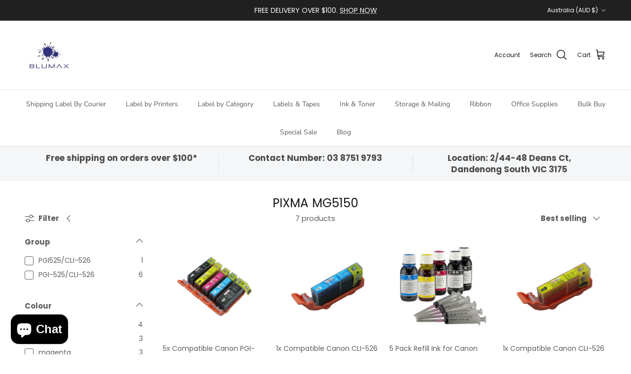

--- FILE ---
content_type: text/html; charset=utf-8
request_url: https://blumax.com.au/collections/pixma-mg5150
body_size: 53642
content:
<!doctype html>
<html class="no-js" lang="en" dir="ltr">
<head><meta charset="utf-8">
<meta name="viewport" content="width=device-width,initial-scale=1">
<title>PIXMA MG5150 &ndash; Blumax</title><link rel="canonical" href="https://blumax.com.au/collections/pixma-mg5150"><link rel="icon" href="//blumax.com.au/cdn/shop/files/logo96.jpg?crop=center&height=48&v=1634595468&width=48" type="image/jpg">
  <link rel="apple-touch-icon" href="//blumax.com.au/cdn/shop/files/logo96.jpg?crop=center&height=180&v=1634595468&width=180"><meta property="og:site_name" content="Blumax">
<meta property="og:url" content="https://blumax.com.au/collections/pixma-mg5150">
<meta property="og:title" content="PIXMA MG5150">
<meta property="og:type" content="product.group">
<meta property="og:description" content="Blumax is an Australian owned printer company for over 15 years, distributing labels, including pantry labels and label tapes in Australia."><meta name="twitter:card" content="summary_large_image">
<meta name="twitter:title" content="PIXMA MG5150">
<meta name="twitter:description" content="Blumax is an Australian owned printer company for over 15 years, distributing labels, including pantry labels and label tapes in Australia.">
<style>@font-face {
  font-family: Poppins;
  font-weight: 400;
  font-style: normal;
  font-display: fallback;
  src: url("//blumax.com.au/cdn/fonts/poppins/poppins_n4.0ba78fa5af9b0e1a374041b3ceaadf0a43b41362.woff2") format("woff2"),
       url("//blumax.com.au/cdn/fonts/poppins/poppins_n4.214741a72ff2596839fc9760ee7a770386cf16ca.woff") format("woff");
}
@font-face {
  font-family: Poppins;
  font-weight: 700;
  font-style: normal;
  font-display: fallback;
  src: url("//blumax.com.au/cdn/fonts/poppins/poppins_n7.56758dcf284489feb014a026f3727f2f20a54626.woff2") format("woff2"),
       url("//blumax.com.au/cdn/fonts/poppins/poppins_n7.f34f55d9b3d3205d2cd6f64955ff4b36f0cfd8da.woff") format("woff");
}
@font-face {
  font-family: Poppins;
  font-weight: 500;
  font-style: normal;
  font-display: fallback;
  src: url("//blumax.com.au/cdn/fonts/poppins/poppins_n5.ad5b4b72b59a00358afc706450c864c3c8323842.woff2") format("woff2"),
       url("//blumax.com.au/cdn/fonts/poppins/poppins_n5.33757fdf985af2d24b32fcd84c9a09224d4b2c39.woff") format("woff");
}
@font-face {
  font-family: Poppins;
  font-weight: 400;
  font-style: italic;
  font-display: fallback;
  src: url("//blumax.com.au/cdn/fonts/poppins/poppins_i4.846ad1e22474f856bd6b81ba4585a60799a9f5d2.woff2") format("woff2"),
       url("//blumax.com.au/cdn/fonts/poppins/poppins_i4.56b43284e8b52fc64c1fd271f289a39e8477e9ec.woff") format("woff");
}
@font-face {
  font-family: Poppins;
  font-weight: 700;
  font-style: italic;
  font-display: fallback;
  src: url("//blumax.com.au/cdn/fonts/poppins/poppins_i7.42fd71da11e9d101e1e6c7932199f925f9eea42d.woff2") format("woff2"),
       url("//blumax.com.au/cdn/fonts/poppins/poppins_i7.ec8499dbd7616004e21155106d13837fff4cf556.woff") format("woff");
}
@font-face {
  font-family: Poppins;
  font-weight: 400;
  font-style: normal;
  font-display: fallback;
  src: url("//blumax.com.au/cdn/fonts/poppins/poppins_n4.0ba78fa5af9b0e1a374041b3ceaadf0a43b41362.woff2") format("woff2"),
       url("//blumax.com.au/cdn/fonts/poppins/poppins_n4.214741a72ff2596839fc9760ee7a770386cf16ca.woff") format("woff");
}
@font-face {
  font-family: Trirong;
  font-weight: 700;
  font-style: normal;
  font-display: fallback;
  src: url("//blumax.com.au/cdn/fonts/trirong/trirong_n7.a33ed6536f9a7c6d7a9d0b52e1e13fd44f544eff.woff2") format("woff2"),
       url("//blumax.com.au/cdn/fonts/trirong/trirong_n7.cdb88d0f8e5c427b393745c8cdeb8bc085cbacff.woff") format("woff");
}
@font-face {
  font-family: "Nunito Sans";
  font-weight: 400;
  font-style: normal;
  font-display: fallback;
  src: url("//blumax.com.au/cdn/fonts/nunito_sans/nunitosans_n4.0276fe080df0ca4e6a22d9cb55aed3ed5ba6b1da.woff2") format("woff2"),
       url("//blumax.com.au/cdn/fonts/nunito_sans/nunitosans_n4.b4964bee2f5e7fd9c3826447e73afe2baad607b7.woff") format("woff");
}
@font-face {
  font-family: "Nunito Sans";
  font-weight: 600;
  font-style: normal;
  font-display: fallback;
  src: url("//blumax.com.au/cdn/fonts/nunito_sans/nunitosans_n6.6e9464eba570101a53130c8130a9e17a8eb55c21.woff2") format("woff2"),
       url("//blumax.com.au/cdn/fonts/nunito_sans/nunitosans_n6.25a0ac0c0a8a26038c7787054dd6058dfbc20fa8.woff") format("woff");
}
:root {
  --page-container-width:          1600px;
  --reading-container-width:       720px;
  --divider-opacity:               0.14;
  --gutter-large:                  30px;
  --gutter-desktop:                20px;
  --gutter-mobile:                 16px;
  --section-padding:               50px;
  --larger-section-padding:        80px;
  --larger-section-padding-mobile: 60px;
  --largest-section-padding:       110px;
  --aos-animate-duration:          0.6s;

  --base-font-family:              Poppins, sans-serif;
  --base-font-weight:              400;
  --base-font-style:               normal;
  --heading-font-family:           Poppins, sans-serif;
  --heading-font-weight:           400;
  --heading-font-style:            normal;
  --heading-font-letter-spacing:   normal;
  --logo-font-family:              Trirong, serif;
  --logo-font-weight:              700;
  --logo-font-style:               normal;
  --nav-font-family:               "Nunito Sans", sans-serif;
  --nav-font-weight:               400;
  --nav-font-style:                normal;

  --base-text-size:15px;
  --base-line-height:              1.6;
  --input-text-size:16px;
  --smaller-text-size-1:12px;
  --smaller-text-size-2:14px;
  --smaller-text-size-3:12px;
  --smaller-text-size-4:11px;
  --larger-text-size:30px;
  --super-large-text-size:53px;
  --super-large-mobile-text-size:24px;
  --larger-mobile-text-size:24px;
  --logo-text-size:26px;--btn-letter-spacing: 0.08em;
    --btn-text-transform: uppercase;
    --button-text-size: 13px;
    --quickbuy-button-text-size: 13;
    --small-feature-link-font-size: 0.75em;
    --input-btn-padding-top:             1.2em;
    --input-btn-padding-bottom:          1.2em;--heading-text-transform:none;
  --nav-text-size:                      14px;
  --mobile-menu-font-weight:            600;

  --body-bg-color:                      255 255 255;
  --bg-color:                           255 255 255;
  --body-text-color:                    92 92 92;
  --text-color:                         92 92 92;

  --header-text-col:                    #171717;--header-text-hover-col:             var(--main-nav-link-hover-col);--header-bg-col:                     #ffffff;
  --heading-color:                     23 23 23;
  --body-heading-color:                23 23 23;
  --heading-divider-col:               #dfe3e8;

  --logo-col:                          #171717;
  --main-nav-bg:                       #ffffff;
  --main-nav-link-col:                 #5c5c5c;
  --main-nav-link-hover-col:           #c16452;
  --main-nav-link-featured-col:        #b61d0f;

  --link-color:                        193 100 82;
  --body-link-color:                   193 100 82;

  --btn-bg-color:                        35 35 35;
  --btn-bg-hover-color:                  193 100 82;
  --btn-border-color:                    35 35 35;
  --btn-border-hover-color:              193 100 82;
  --btn-text-color:                      255 255 255;
  --btn-text-hover-color:                255 255 255;--btn-alt-bg-color:                    255 255 255;
  --btn-alt-text-color:                  35 35 35;
  --btn-alt-border-color:                35 35 35;
  --btn-alt-border-hover-color:          35 35 35;--btn-ter-bg-color:                    235 235 235;
  --btn-ter-text-color:                  41 41 41;
  --btn-ter-bg-hover-color:              35 35 35;
  --btn-ter-text-hover-color:            255 255 255;--btn-border-radius: 3px;--color-scheme-default:                             #ffffff;
  --color-scheme-default-color:                       255 255 255;
  --color-scheme-default-text-color:                  92 92 92;
  --color-scheme-default-head-color:                  23 23 23;
  --color-scheme-default-link-color:                  193 100 82;
  --color-scheme-default-btn-text-color:              255 255 255;
  --color-scheme-default-btn-text-hover-color:        255 255 255;
  --color-scheme-default-btn-bg-color:                35 35 35;
  --color-scheme-default-btn-bg-hover-color:          193 100 82;
  --color-scheme-default-btn-border-color:            35 35 35;
  --color-scheme-default-btn-border-hover-color:      193 100 82;
  --color-scheme-default-btn-alt-text-color:          35 35 35;
  --color-scheme-default-btn-alt-bg-color:            255 255 255;
  --color-scheme-default-btn-alt-border-color:        35 35 35;
  --color-scheme-default-btn-alt-border-hover-color:  35 35 35;

  --color-scheme-1:                             #e7e7e7;
  --color-scheme-1-color:                       231 231 231;
  --color-scheme-1-text-color:                  92 92 92;
  --color-scheme-1-head-color:                  23 23 23;
  --color-scheme-1-link-color:                  193 100 82;
  --color-scheme-1-btn-text-color:              255 255 255;
  --color-scheme-1-btn-text-hover-color:        255 255 255;
  --color-scheme-1-btn-bg-color:                35 35 35;
  --color-scheme-1-btn-bg-hover-color:          0 0 0;
  --color-scheme-1-btn-border-color:            35 35 35;
  --color-scheme-1-btn-border-hover-color:      0 0 0;
  --color-scheme-1-btn-alt-text-color:          35 35 35;
  --color-scheme-1-btn-alt-bg-color:            255 255 255;
  --color-scheme-1-btn-alt-border-color:        35 35 35;
  --color-scheme-1-btn-alt-border-hover-color:  35 35 35;

  --color-scheme-2:                             #c1bdba;
  --color-scheme-2-color:                       193 189 186;
  --color-scheme-2-text-color:                  255 255 255;
  --color-scheme-2-head-color:                  249 249 249;
  --color-scheme-2-link-color:                  193 100 82;
  --color-scheme-2-btn-text-color:              255 255 255;
  --color-scheme-2-btn-text-hover-color:        255 255 255;
  --color-scheme-2-btn-bg-color:                35 35 35;
  --color-scheme-2-btn-bg-hover-color:          0 0 0;
  --color-scheme-2-btn-border-color:            35 35 35;
  --color-scheme-2-btn-border-hover-color:      0 0 0;
  --color-scheme-2-btn-alt-text-color:          35 35 35;
  --color-scheme-2-btn-alt-bg-color:            255 255 255;
  --color-scheme-2-btn-alt-border-color:        35 35 35;
  --color-scheme-2-btn-alt-border-hover-color:  35 35 35;

  /* Shop Pay payment terms */
  --payment-terms-background-color:    #ffffff;--quickbuy-bg: 255 255 255;--body-input-background-color:       rgb(var(--body-bg-color));
  --input-background-color:            rgb(var(--body-bg-color));
  --body-input-text-color:             var(--body-text-color);
  --input-text-color:                  var(--body-text-color);
  --body-input-border-color:           rgb(214, 214, 214);
  --input-border-color:                rgb(214, 214, 214);
  --input-border-color-hover:          rgb(165, 165, 165);
  --input-border-color-active:         rgb(92, 92, 92);

  --swatch-cross-svg:                  url("data:image/svg+xml,%3Csvg xmlns='http://www.w3.org/2000/svg' width='240' height='240' viewBox='0 0 24 24' fill='none' stroke='rgb(214, 214, 214)' stroke-width='0.09' preserveAspectRatio='none' %3E%3Cline x1='24' y1='0' x2='0' y2='24'%3E%3C/line%3E%3C/svg%3E");
  --swatch-cross-hover:                url("data:image/svg+xml,%3Csvg xmlns='http://www.w3.org/2000/svg' width='240' height='240' viewBox='0 0 24 24' fill='none' stroke='rgb(165, 165, 165)' stroke-width='0.09' preserveAspectRatio='none' %3E%3Cline x1='24' y1='0' x2='0' y2='24'%3E%3C/line%3E%3C/svg%3E");
  --swatch-cross-active:               url("data:image/svg+xml,%3Csvg xmlns='http://www.w3.org/2000/svg' width='240' height='240' viewBox='0 0 24 24' fill='none' stroke='rgb(92, 92, 92)' stroke-width='0.09' preserveAspectRatio='none' %3E%3Cline x1='24' y1='0' x2='0' y2='24'%3E%3C/line%3E%3C/svg%3E");

  --footer-divider-col:                #efdfc7;
  --footer-text-col:                   92 92 92;
  --footer-heading-col:                23 23 23;
  --footer-bg:                         #f5f5f5;--product-label-overlay-justify: flex-start;--product-label-overlay-align: flex-start;--product-label-overlay-reduction-text:   #ffffff;
  --product-label-overlay-reduction-bg:     #c20000;
  --product-label-overlay-stock-text:       #ffffff;
  --product-label-overlay-stock-bg:         #09728c;
  --product-label-overlay-new-text:         #ffffff;
  --product-label-overlay-new-bg:           #c16452;
  --product-label-overlay-meta-text:        #ffffff;
  --product-label-overlay-meta-bg:          #bd2585;
  --product-label-sale-text:                #c20000;
  --product-label-sold-text:                #171717;
  --product-label-preorder-text:            #3ea36a;

  --product-block-crop-align:               center;

  
  --product-block-price-align:              flex-start;
  --product-block-price-item-margin-start:  initial;
  --product-block-price-item-margin-end:    .5rem;
  

  --collection-block-image-position:   center center;

  --swatch-picker-image-size:          40px;
  --swatch-crop-align:                 center center;

  --image-overlay-text-color:          255 255 255;--image-overlay-bg:                  rgba(0, 0, 0, 0.12);
  --image-overlay-shadow-start:        rgb(0 0 0 / 0.16);
  --image-overlay-box-opacity:         0.88;--product-inventory-ok-box-color:            #f2faf0;
  --product-inventory-ok-text-color:           #108043;
  --product-inventory-ok-icon-box-fill-color:  #fff;
  --product-inventory-low-box-color:           #fcf1cd;
  --product-inventory-low-text-color:          #dd9a1a;
  --product-inventory-low-icon-box-fill-color: #fff;
  --product-inventory-low-text-color-channels: 16, 128, 67;
  --product-inventory-ok-text-color-channels:  221, 154, 26;

  --rating-star-color: 193 100 82;--overlay-align-left: start;
    --overlay-align-right: end;}html[dir=rtl] {
  --overlay-right-text-m-left: 0;
  --overlay-right-text-m-right: auto;
  --overlay-left-shadow-left-left: 15%;
  --overlay-left-shadow-left-right: -50%;
  --overlay-left-shadow-right-left: -85%;
  --overlay-left-shadow-right-right: 0;
}::selection {
    background: rgb(var(--body-heading-color));
    color: rgb(var(--body-bg-color));
  }
  ::-moz-selection {
    background: rgb(var(--body-heading-color));
    color: rgb(var(--body-bg-color));
  }.use-color-scheme--default {
  --product-label-sale-text:           #c20000;
  --product-label-sold-text:           #171717;
  --product-label-preorder-text:       #3ea36a;
  --input-background-color:            rgb(var(--body-bg-color));
  --input-text-color:                  var(--body-input-text-color);
  --input-border-color:                rgb(214, 214, 214);
  --input-border-color-hover:          rgb(165, 165, 165);
  --input-border-color-active:         rgb(92, 92, 92);
}</style>

  <link href="//blumax.com.au/cdn/shop/t/37/assets/main.css?v=43422827842528680071739493982" rel="stylesheet" type="text/css" media="all" />
<link rel="preload" as="font" href="//blumax.com.au/cdn/fonts/poppins/poppins_n4.0ba78fa5af9b0e1a374041b3ceaadf0a43b41362.woff2" type="font/woff2" crossorigin><link rel="preload" as="font" href="//blumax.com.au/cdn/fonts/poppins/poppins_n4.0ba78fa5af9b0e1a374041b3ceaadf0a43b41362.woff2" type="font/woff2" crossorigin><script>
    document.documentElement.className = document.documentElement.className.replace('no-js', 'js');

    window.theme = {
      info: {
        name: 'Symmetry',
        version: '7.4.0'
      },
      device: {
        hasTouch: window.matchMedia('(any-pointer: coarse)').matches,
        hasHover: window.matchMedia('(hover: hover)').matches
      },
      mediaQueries: {
        md: '(min-width: 768px)',
        productMediaCarouselBreak: '(min-width: 1041px)'
      },
      routes: {
        base: 'https://blumax.com.au',
        cart: '/cart',
        cartAdd: '/cart/add.js',
        cartUpdate: '/cart/update.js',
        predictiveSearch: '/search/suggest'
      },
      strings: {
        cartTermsConfirmation: "You must agree to the terms and conditions before continuing.",
        cartItemsQuantityError: "You can only add [QUANTITY] of this item to your cart.",
        generalSearchViewAll: "View all search results",
        noStock: "Sold out",
        noVariant: "Unavailable",
        productsProductChooseA: "Choose a",
        generalSearchPages: "Pages",
        generalSearchNoResultsWithoutTerms: "Sorry, we couldnʼt find any results",
        shippingCalculator: {
          singleRate: "There is one shipping rate for this destination:",
          multipleRates: "There are multiple shipping rates for this destination:",
          noRates: "We do not ship to this destination."
        }
      },
      settings: {
        moneyWithCurrencyFormat: "${{amount}} AUD",
        cartType: "drawer",
        afterAddToCart: "page",
        quickbuyStyle: "button",
        externalLinksNewTab: true,
        internalLinksSmoothScroll: true
      }
    }

    theme.inlineNavigationCheck = function() {
      var pageHeader = document.querySelector('.pageheader'),
          inlineNavContainer = pageHeader.querySelector('.logo-area__left__inner'),
          inlineNav = inlineNavContainer.querySelector('.navigation--left');
      if (inlineNav && getComputedStyle(inlineNav).display != 'none') {
        var inlineMenuCentered = document.querySelector('.pageheader--layout-inline-menu-center'),
            logoContainer = document.querySelector('.logo-area__middle__inner');
        if(inlineMenuCentered) {
          var rightWidth = document.querySelector('.logo-area__right__inner').clientWidth,
              middleWidth = logoContainer.clientWidth,
              logoArea = document.querySelector('.logo-area'),
              computedLogoAreaStyle = getComputedStyle(logoArea),
              logoAreaInnerWidth = logoArea.clientWidth - Math.ceil(parseFloat(computedLogoAreaStyle.paddingLeft)) - Math.ceil(parseFloat(computedLogoAreaStyle.paddingRight)),
              availableNavWidth = logoAreaInnerWidth - Math.max(rightWidth, middleWidth) * 2 - 40;
          inlineNavContainer.style.maxWidth = availableNavWidth + 'px';
        }

        var firstInlineNavLink = inlineNav.querySelector('.navigation__item:first-child'),
            lastInlineNavLink = inlineNav.querySelector('.navigation__item:last-child');
        if (lastInlineNavLink) {
          var inlineNavWidth = null;
          if(document.querySelector('html[dir=rtl]')) {
            inlineNavWidth = firstInlineNavLink.offsetLeft - lastInlineNavLink.offsetLeft + firstInlineNavLink.offsetWidth;
          } else {
            inlineNavWidth = lastInlineNavLink.offsetLeft - firstInlineNavLink.offsetLeft + lastInlineNavLink.offsetWidth;
          }
          if (inlineNavContainer.offsetWidth >= inlineNavWidth) {
            pageHeader.classList.add('pageheader--layout-inline-permitted');
            var tallLogo = logoContainer.clientHeight > lastInlineNavLink.clientHeight + 20;
            if (tallLogo) {
              inlineNav.classList.add('navigation--tight-underline');
            } else {
              inlineNav.classList.remove('navigation--tight-underline');
            }
          } else {
            pageHeader.classList.remove('pageheader--layout-inline-permitted');
          }
        }
      }
    };

    theme.setInitialHeaderHeightProperty = () => {
      const section = document.querySelector('.section-header');
      if (section) {
        document.documentElement.style.setProperty('--theme-header-height', Math.ceil(section.clientHeight) + 'px');
      }
    };
  </script>

  <script src="//blumax.com.au/cdn/shop/t/37/assets/main.js?v=74462154655922143831739493982" defer></script>
    <script src="//blumax.com.au/cdn/shop/t/37/assets/animate-on-scroll.js?v=15249566486942820451739493981" defer></script>
    <link href="//blumax.com.au/cdn/shop/t/37/assets/animate-on-scroll.css?v=116824741000487223811739493981" rel="stylesheet" type="text/css" media="all" />
  

  <script>window.performance && window.performance.mark && window.performance.mark('shopify.content_for_header.start');</script><meta name="google-site-verification" content="3vAOakyHDdHictb5tibOM07vDEx_UYxjCgHYWDYEm0c">
<meta name="google-site-verification" content="FYyykGIE8WHxvlD7vb8mEEpjIyqpfifxPY8JRhAMLow">
<meta name="google-site-verification" content="6vDoCRNGoGEmC78tSEKDp89YEfetnyV1ECPhDZ-zbKE">
<meta name="google-site-verification" content="79MtXkUmjxXGxDhYNUvUzuJg-qI5OdbH-4v6QchSZJM">
<meta id="shopify-digital-wallet" name="shopify-digital-wallet" content="/50026938557/digital_wallets/dialog">
<meta name="shopify-checkout-api-token" content="1e3b74aec6f609e61e57863cb88293e1">
<meta id="in-context-paypal-metadata" data-shop-id="50026938557" data-venmo-supported="false" data-environment="production" data-locale="en_US" data-paypal-v4="true" data-currency="AUD">
<link rel="alternate" type="application/atom+xml" title="Feed" href="/collections/pixma-mg5150.atom" />
<link rel="alternate" type="application/json+oembed" href="https://blumax.com.au/collections/pixma-mg5150.oembed">
<script async="async" src="/checkouts/internal/preloads.js?locale=en-AU"></script>
<link rel="preconnect" href="https://shop.app" crossorigin="anonymous">
<script async="async" src="https://shop.app/checkouts/internal/preloads.js?locale=en-AU&shop_id=50026938557" crossorigin="anonymous"></script>
<script id="apple-pay-shop-capabilities" type="application/json">{"shopId":50026938557,"countryCode":"AU","currencyCode":"AUD","merchantCapabilities":["supports3DS"],"merchantId":"gid:\/\/shopify\/Shop\/50026938557","merchantName":"Blumax","requiredBillingContactFields":["postalAddress","email","phone"],"requiredShippingContactFields":["postalAddress","email","phone"],"shippingType":"shipping","supportedNetworks":["visa","masterCard","amex","jcb"],"total":{"type":"pending","label":"Blumax","amount":"1.00"},"shopifyPaymentsEnabled":true,"supportsSubscriptions":true}</script>
<script id="shopify-features" type="application/json">{"accessToken":"1e3b74aec6f609e61e57863cb88293e1","betas":["rich-media-storefront-analytics"],"domain":"blumax.com.au","predictiveSearch":true,"shopId":50026938557,"locale":"en"}</script>
<script>var Shopify = Shopify || {};
Shopify.shop = "tridexinternational.myshopify.com";
Shopify.locale = "en";
Shopify.currency = {"active":"AUD","rate":"1.0"};
Shopify.country = "AU";
Shopify.theme = {"name":"Updated copy of Symmetry","id":166669156599,"schema_name":"Symmetry","schema_version":"7.4.0","theme_store_id":568,"role":"main"};
Shopify.theme.handle = "null";
Shopify.theme.style = {"id":null,"handle":null};
Shopify.cdnHost = "blumax.com.au/cdn";
Shopify.routes = Shopify.routes || {};
Shopify.routes.root = "/";</script>
<script type="module">!function(o){(o.Shopify=o.Shopify||{}).modules=!0}(window);</script>
<script>!function(o){function n(){var o=[];function n(){o.push(Array.prototype.slice.apply(arguments))}return n.q=o,n}var t=o.Shopify=o.Shopify||{};t.loadFeatures=n(),t.autoloadFeatures=n()}(window);</script>
<script>
  window.ShopifyPay = window.ShopifyPay || {};
  window.ShopifyPay.apiHost = "shop.app\/pay";
  window.ShopifyPay.redirectState = null;
</script>
<script id="shop-js-analytics" type="application/json">{"pageType":"collection"}</script>
<script defer="defer" async type="module" src="//blumax.com.au/cdn/shopifycloud/shop-js/modules/v2/client.init-shop-cart-sync_CG-L-Qzi.en.esm.js"></script>
<script defer="defer" async type="module" src="//blumax.com.au/cdn/shopifycloud/shop-js/modules/v2/chunk.common_B8yXDTDb.esm.js"></script>
<script type="module">
  await import("//blumax.com.au/cdn/shopifycloud/shop-js/modules/v2/client.init-shop-cart-sync_CG-L-Qzi.en.esm.js");
await import("//blumax.com.au/cdn/shopifycloud/shop-js/modules/v2/chunk.common_B8yXDTDb.esm.js");

  window.Shopify.SignInWithShop?.initShopCartSync?.({"fedCMEnabled":true,"windoidEnabled":true});

</script>
<script>
  window.Shopify = window.Shopify || {};
  if (!window.Shopify.featureAssets) window.Shopify.featureAssets = {};
  window.Shopify.featureAssets['shop-js'] = {"shop-cart-sync":["modules/v2/client.shop-cart-sync_C7TtgCZT.en.esm.js","modules/v2/chunk.common_B8yXDTDb.esm.js"],"shop-button":["modules/v2/client.shop-button_aOcg-RjH.en.esm.js","modules/v2/chunk.common_B8yXDTDb.esm.js"],"init-fed-cm":["modules/v2/client.init-fed-cm_DGh7x7ZX.en.esm.js","modules/v2/chunk.common_B8yXDTDb.esm.js"],"init-windoid":["modules/v2/client.init-windoid_C5PxDKWE.en.esm.js","modules/v2/chunk.common_B8yXDTDb.esm.js"],"init-shop-email-lookup-coordinator":["modules/v2/client.init-shop-email-lookup-coordinator_D-37GF_a.en.esm.js","modules/v2/chunk.common_B8yXDTDb.esm.js"],"shop-cash-offers":["modules/v2/client.shop-cash-offers_DkchToOx.en.esm.js","modules/v2/chunk.common_B8yXDTDb.esm.js","modules/v2/chunk.modal_dvVUSHam.esm.js"],"init-shop-cart-sync":["modules/v2/client.init-shop-cart-sync_CG-L-Qzi.en.esm.js","modules/v2/chunk.common_B8yXDTDb.esm.js"],"shop-toast-manager":["modules/v2/client.shop-toast-manager_BmSBWum3.en.esm.js","modules/v2/chunk.common_B8yXDTDb.esm.js"],"pay-button":["modules/v2/client.pay-button_Cw45D1uM.en.esm.js","modules/v2/chunk.common_B8yXDTDb.esm.js"],"avatar":["modules/v2/client.avatar_BTnouDA3.en.esm.js"],"shop-login-button":["modules/v2/client.shop-login-button_DrVPCwAQ.en.esm.js","modules/v2/chunk.common_B8yXDTDb.esm.js","modules/v2/chunk.modal_dvVUSHam.esm.js"],"init-customer-accounts":["modules/v2/client.init-customer-accounts_BNYsaOzg.en.esm.js","modules/v2/client.shop-login-button_DrVPCwAQ.en.esm.js","modules/v2/chunk.common_B8yXDTDb.esm.js","modules/v2/chunk.modal_dvVUSHam.esm.js"],"init-customer-accounts-sign-up":["modules/v2/client.init-customer-accounts-sign-up_pIEGEpjr.en.esm.js","modules/v2/client.shop-login-button_DrVPCwAQ.en.esm.js","modules/v2/chunk.common_B8yXDTDb.esm.js","modules/v2/chunk.modal_dvVUSHam.esm.js"],"init-shop-for-new-customer-accounts":["modules/v2/client.init-shop-for-new-customer-accounts_BIu2e6le.en.esm.js","modules/v2/client.shop-login-button_DrVPCwAQ.en.esm.js","modules/v2/chunk.common_B8yXDTDb.esm.js","modules/v2/chunk.modal_dvVUSHam.esm.js"],"shop-follow-button":["modules/v2/client.shop-follow-button_B6YY9G4U.en.esm.js","modules/v2/chunk.common_B8yXDTDb.esm.js","modules/v2/chunk.modal_dvVUSHam.esm.js"],"lead-capture":["modules/v2/client.lead-capture_o2hOda6W.en.esm.js","modules/v2/chunk.common_B8yXDTDb.esm.js","modules/v2/chunk.modal_dvVUSHam.esm.js"],"checkout-modal":["modules/v2/client.checkout-modal_NoX7b1qq.en.esm.js","modules/v2/chunk.common_B8yXDTDb.esm.js","modules/v2/chunk.modal_dvVUSHam.esm.js"],"shop-login":["modules/v2/client.shop-login_DA8-MZ-E.en.esm.js","modules/v2/chunk.common_B8yXDTDb.esm.js","modules/v2/chunk.modal_dvVUSHam.esm.js"],"payment-terms":["modules/v2/client.payment-terms_BFsudFhJ.en.esm.js","modules/v2/chunk.common_B8yXDTDb.esm.js","modules/v2/chunk.modal_dvVUSHam.esm.js"]};
</script>
<script>(function() {
  var isLoaded = false;
  function asyncLoad() {
    if (isLoaded) return;
    isLoaded = true;
    var urls = ["https:\/\/ecommplugins-scripts.trustpilot.com\/v2.1\/js\/header.min.js?settings=eyJrZXkiOiJkSlEwMWtNZ055cnJkaUZIIiwicyI6InNrdSJ9\u0026v=2.5\u0026shop=tridexinternational.myshopify.com","https:\/\/ecommplugins-trustboxsettings.trustpilot.com\/tridexinternational.myshopify.com.js?settings=1710471994548\u0026shop=tridexinternational.myshopify.com","https:\/\/widget.trustpilot.com\/bootstrap\/v5\/tp.widget.sync.bootstrap.min.js?shop=tridexinternational.myshopify.com","https:\/\/chimpstatic.com\/mcjs-connected\/js\/users\/f0245a09fe0d74986762a7761\/17ac5ccb8ba1988c087ec53b1.js?shop=tridexinternational.myshopify.com","https:\/\/sales-pop.carecart.io\/lib\/salesnotifier.js?shop=tridexinternational.myshopify.com","https:\/\/loox.io\/widget\/4Qulk7Rkj6\/loox.1713413782515.js?shop=tridexinternational.myshopify.com"];
    for (var i = 0; i < urls.length; i++) {
      var s = document.createElement('script');
      s.type = 'text/javascript';
      s.async = true;
      s.src = urls[i];
      var x = document.getElementsByTagName('script')[0];
      x.parentNode.insertBefore(s, x);
    }
  };
  if(window.attachEvent) {
    window.attachEvent('onload', asyncLoad);
  } else {
    window.addEventListener('load', asyncLoad, false);
  }
})();</script>
<script id="__st">var __st={"a":50026938557,"offset":39600,"reqid":"7eb702db-7701-412b-b711-35395d3797c8-1767843172","pageurl":"blumax.com.au\/collections\/pixma-mg5150","u":"751da1d29f89","p":"collection","rtyp":"collection","rid":367419097335};</script>
<script>window.ShopifyPaypalV4VisibilityTracking = true;</script>
<script id="captcha-bootstrap">!function(){'use strict';const t='contact',e='account',n='new_comment',o=[[t,t],['blogs',n],['comments',n],[t,'customer']],c=[[e,'customer_login'],[e,'guest_login'],[e,'recover_customer_password'],[e,'create_customer']],r=t=>t.map((([t,e])=>`form[action*='/${t}']:not([data-nocaptcha='true']) input[name='form_type'][value='${e}']`)).join(','),a=t=>()=>t?[...document.querySelectorAll(t)].map((t=>t.form)):[];function s(){const t=[...o],e=r(t);return a(e)}const i='password',u='form_key',d=['recaptcha-v3-token','g-recaptcha-response','h-captcha-response',i],f=()=>{try{return window.sessionStorage}catch{return}},m='__shopify_v',_=t=>t.elements[u];function p(t,e,n=!1){try{const o=window.sessionStorage,c=JSON.parse(o.getItem(e)),{data:r}=function(t){const{data:e,action:n}=t;return t[m]||n?{data:e,action:n}:{data:t,action:n}}(c);for(const[e,n]of Object.entries(r))t.elements[e]&&(t.elements[e].value=n);n&&o.removeItem(e)}catch(o){console.error('form repopulation failed',{error:o})}}const l='form_type',E='cptcha';function T(t){t.dataset[E]=!0}const w=window,h=w.document,L='Shopify',v='ce_forms',y='captcha';let A=!1;((t,e)=>{const n=(g='f06e6c50-85a8-45c8-87d0-21a2b65856fe',I='https://cdn.shopify.com/shopifycloud/storefront-forms-hcaptcha/ce_storefront_forms_captcha_hcaptcha.v1.5.2.iife.js',D={infoText:'Protected by hCaptcha',privacyText:'Privacy',termsText:'Terms'},(t,e,n)=>{const o=w[L][v],c=o.bindForm;if(c)return c(t,g,e,D).then(n);var r;o.q.push([[t,g,e,D],n]),r=I,A||(h.body.append(Object.assign(h.createElement('script'),{id:'captcha-provider',async:!0,src:r})),A=!0)});var g,I,D;w[L]=w[L]||{},w[L][v]=w[L][v]||{},w[L][v].q=[],w[L][y]=w[L][y]||{},w[L][y].protect=function(t,e){n(t,void 0,e),T(t)},Object.freeze(w[L][y]),function(t,e,n,w,h,L){const[v,y,A,g]=function(t,e,n){const i=e?o:[],u=t?c:[],d=[...i,...u],f=r(d),m=r(i),_=r(d.filter((([t,e])=>n.includes(e))));return[a(f),a(m),a(_),s()]}(w,h,L),I=t=>{const e=t.target;return e instanceof HTMLFormElement?e:e&&e.form},D=t=>v().includes(t);t.addEventListener('submit',(t=>{const e=I(t);if(!e)return;const n=D(e)&&!e.dataset.hcaptchaBound&&!e.dataset.recaptchaBound,o=_(e),c=g().includes(e)&&(!o||!o.value);(n||c)&&t.preventDefault(),c&&!n&&(function(t){try{if(!f())return;!function(t){const e=f();if(!e)return;const n=_(t);if(!n)return;const o=n.value;o&&e.removeItem(o)}(t);const e=Array.from(Array(32),(()=>Math.random().toString(36)[2])).join('');!function(t,e){_(t)||t.append(Object.assign(document.createElement('input'),{type:'hidden',name:u})),t.elements[u].value=e}(t,e),function(t,e){const n=f();if(!n)return;const o=[...t.querySelectorAll(`input[type='${i}']`)].map((({name:t})=>t)),c=[...d,...o],r={};for(const[a,s]of new FormData(t).entries())c.includes(a)||(r[a]=s);n.setItem(e,JSON.stringify({[m]:1,action:t.action,data:r}))}(t,e)}catch(e){console.error('failed to persist form',e)}}(e),e.submit())}));const S=(t,e)=>{t&&!t.dataset[E]&&(n(t,e.some((e=>e===t))),T(t))};for(const o of['focusin','change'])t.addEventListener(o,(t=>{const e=I(t);D(e)&&S(e,y())}));const B=e.get('form_key'),M=e.get(l),P=B&&M;t.addEventListener('DOMContentLoaded',(()=>{const t=y();if(P)for(const e of t)e.elements[l].value===M&&p(e,B);[...new Set([...A(),...v().filter((t=>'true'===t.dataset.shopifyCaptcha))])].forEach((e=>S(e,t)))}))}(h,new URLSearchParams(w.location.search),n,t,e,['guest_login'])})(!0,!0)}();</script>
<script integrity="sha256-4kQ18oKyAcykRKYeNunJcIwy7WH5gtpwJnB7kiuLZ1E=" data-source-attribution="shopify.loadfeatures" defer="defer" src="//blumax.com.au/cdn/shopifycloud/storefront/assets/storefront/load_feature-a0a9edcb.js" crossorigin="anonymous"></script>
<script crossorigin="anonymous" defer="defer" src="//blumax.com.au/cdn/shopifycloud/storefront/assets/shopify_pay/storefront-65b4c6d7.js?v=20250812"></script>
<script data-source-attribution="shopify.dynamic_checkout.dynamic.init">var Shopify=Shopify||{};Shopify.PaymentButton=Shopify.PaymentButton||{isStorefrontPortableWallets:!0,init:function(){window.Shopify.PaymentButton.init=function(){};var t=document.createElement("script");t.src="https://blumax.com.au/cdn/shopifycloud/portable-wallets/latest/portable-wallets.en.js",t.type="module",document.head.appendChild(t)}};
</script>
<script data-source-attribution="shopify.dynamic_checkout.buyer_consent">
  function portableWalletsHideBuyerConsent(e){var t=document.getElementById("shopify-buyer-consent"),n=document.getElementById("shopify-subscription-policy-button");t&&n&&(t.classList.add("hidden"),t.setAttribute("aria-hidden","true"),n.removeEventListener("click",e))}function portableWalletsShowBuyerConsent(e){var t=document.getElementById("shopify-buyer-consent"),n=document.getElementById("shopify-subscription-policy-button");t&&n&&(t.classList.remove("hidden"),t.removeAttribute("aria-hidden"),n.addEventListener("click",e))}window.Shopify?.PaymentButton&&(window.Shopify.PaymentButton.hideBuyerConsent=portableWalletsHideBuyerConsent,window.Shopify.PaymentButton.showBuyerConsent=portableWalletsShowBuyerConsent);
</script>
<script data-source-attribution="shopify.dynamic_checkout.cart.bootstrap">document.addEventListener("DOMContentLoaded",(function(){function t(){return document.querySelector("shopify-accelerated-checkout-cart, shopify-accelerated-checkout")}if(t())Shopify.PaymentButton.init();else{new MutationObserver((function(e,n){t()&&(Shopify.PaymentButton.init(),n.disconnect())})).observe(document.body,{childList:!0,subtree:!0})}}));
</script>
<link id="shopify-accelerated-checkout-styles" rel="stylesheet" media="screen" href="https://blumax.com.au/cdn/shopifycloud/portable-wallets/latest/accelerated-checkout-backwards-compat.css" crossorigin="anonymous">
<style id="shopify-accelerated-checkout-cart">
        #shopify-buyer-consent {
  margin-top: 1em;
  display: inline-block;
  width: 100%;
}

#shopify-buyer-consent.hidden {
  display: none;
}

#shopify-subscription-policy-button {
  background: none;
  border: none;
  padding: 0;
  text-decoration: underline;
  font-size: inherit;
  cursor: pointer;
}

#shopify-subscription-policy-button::before {
  box-shadow: none;
}

      </style>

<script>window.performance && window.performance.mark && window.performance.mark('shopify.content_for_header.end');</script>
<!-- CC Custom Head Start --><!-- CC Custom Head End --><!-- BEGIN app block: shopify://apps/searchpie-seo-speed/blocks/sb-snippets/29f6c508-9bb9-4e93-9f98-b637b62f3552 -->



<!-- BEGIN app snippet: sb-detect-broken-link --><script></script><!-- END app snippet -->
<!-- BEGIN app snippet: internal-link --><script>
	
</script><!-- END app snippet -->
<!-- BEGIN app snippet: social-tags --><!-- SearchPie Social Tags -->


<!-- END SearchPie Social Tags --><!-- END app snippet -->
<!-- BEGIN app snippet: sb-nx -->

<!-- END app snippet -->
<!-- END SearchPie snippets -->
<!-- END app block --><script src="https://cdn.shopify.com/extensions/7bc9bb47-adfa-4267-963e-cadee5096caf/inbox-1252/assets/inbox-chat-loader.js" type="text/javascript" defer="defer"></script>
<script src="https://cdn.shopify.com/extensions/019b440c-f490-7d6e-a16d-2a26887d90a0/pdf-invoice-customizer-1-115/assets/create_draft_order.js" type="text/javascript" defer="defer"></script>
<link href="https://cdn.shopify.com/extensions/019b440c-f490-7d6e-a16d-2a26887d90a0/pdf-invoice-customizer-1-115/assets/create_draft_order.css" rel="stylesheet" type="text/css" media="all">
<script src="https://cdn.shopify.com/extensions/019b440c-f490-7d6e-a16d-2a26887d90a0/pdf-invoice-customizer-1-115/assets/refund_download_embed.js" type="text/javascript" defer="defer"></script>
<link href="https://cdn.shopify.com/extensions/019b440c-f490-7d6e-a16d-2a26887d90a0/pdf-invoice-customizer-1-115/assets/style.css" rel="stylesheet" type="text/css" media="all">
<script src="https://cdn.shopify.com/extensions/019b440c-f490-7d6e-a16d-2a26887d90a0/pdf-invoice-customizer-1-115/assets/invoice_download_embed.js" type="text/javascript" defer="defer"></script>
<link href="https://monorail-edge.shopifysvc.com" rel="dns-prefetch">
<script>(function(){if ("sendBeacon" in navigator && "performance" in window) {try {var session_token_from_headers = performance.getEntriesByType('navigation')[0].serverTiming.find(x => x.name == '_s').description;} catch {var session_token_from_headers = undefined;}var session_cookie_matches = document.cookie.match(/_shopify_s=([^;]*)/);var session_token_from_cookie = session_cookie_matches && session_cookie_matches.length === 2 ? session_cookie_matches[1] : "";var session_token = session_token_from_headers || session_token_from_cookie || "";function handle_abandonment_event(e) {var entries = performance.getEntries().filter(function(entry) {return /monorail-edge.shopifysvc.com/.test(entry.name);});if (!window.abandonment_tracked && entries.length === 0) {window.abandonment_tracked = true;var currentMs = Date.now();var navigation_start = performance.timing.navigationStart;var payload = {shop_id: 50026938557,url: window.location.href,navigation_start,duration: currentMs - navigation_start,session_token,page_type: "collection"};window.navigator.sendBeacon("https://monorail-edge.shopifysvc.com/v1/produce", JSON.stringify({schema_id: "online_store_buyer_site_abandonment/1.1",payload: payload,metadata: {event_created_at_ms: currentMs,event_sent_at_ms: currentMs}}));}}window.addEventListener('pagehide', handle_abandonment_event);}}());</script>
<script id="web-pixels-manager-setup">(function e(e,d,r,n,o){if(void 0===o&&(o={}),!Boolean(null===(a=null===(i=window.Shopify)||void 0===i?void 0:i.analytics)||void 0===a?void 0:a.replayQueue)){var i,a;window.Shopify=window.Shopify||{};var t=window.Shopify;t.analytics=t.analytics||{};var s=t.analytics;s.replayQueue=[],s.publish=function(e,d,r){return s.replayQueue.push([e,d,r]),!0};try{self.performance.mark("wpm:start")}catch(e){}var l=function(){var e={modern:/Edge?\/(1{2}[4-9]|1[2-9]\d|[2-9]\d{2}|\d{4,})\.\d+(\.\d+|)|Firefox\/(1{2}[4-9]|1[2-9]\d|[2-9]\d{2}|\d{4,})\.\d+(\.\d+|)|Chrom(ium|e)\/(9{2}|\d{3,})\.\d+(\.\d+|)|(Maci|X1{2}).+ Version\/(15\.\d+|(1[6-9]|[2-9]\d|\d{3,})\.\d+)([,.]\d+|)( \(\w+\)|)( Mobile\/\w+|) Safari\/|Chrome.+OPR\/(9{2}|\d{3,})\.\d+\.\d+|(CPU[ +]OS|iPhone[ +]OS|CPU[ +]iPhone|CPU IPhone OS|CPU iPad OS)[ +]+(15[._]\d+|(1[6-9]|[2-9]\d|\d{3,})[._]\d+)([._]\d+|)|Android:?[ /-](13[3-9]|1[4-9]\d|[2-9]\d{2}|\d{4,})(\.\d+|)(\.\d+|)|Android.+Firefox\/(13[5-9]|1[4-9]\d|[2-9]\d{2}|\d{4,})\.\d+(\.\d+|)|Android.+Chrom(ium|e)\/(13[3-9]|1[4-9]\d|[2-9]\d{2}|\d{4,})\.\d+(\.\d+|)|SamsungBrowser\/([2-9]\d|\d{3,})\.\d+/,legacy:/Edge?\/(1[6-9]|[2-9]\d|\d{3,})\.\d+(\.\d+|)|Firefox\/(5[4-9]|[6-9]\d|\d{3,})\.\d+(\.\d+|)|Chrom(ium|e)\/(5[1-9]|[6-9]\d|\d{3,})\.\d+(\.\d+|)([\d.]+$|.*Safari\/(?![\d.]+ Edge\/[\d.]+$))|(Maci|X1{2}).+ Version\/(10\.\d+|(1[1-9]|[2-9]\d|\d{3,})\.\d+)([,.]\d+|)( \(\w+\)|)( Mobile\/\w+|) Safari\/|Chrome.+OPR\/(3[89]|[4-9]\d|\d{3,})\.\d+\.\d+|(CPU[ +]OS|iPhone[ +]OS|CPU[ +]iPhone|CPU IPhone OS|CPU iPad OS)[ +]+(10[._]\d+|(1[1-9]|[2-9]\d|\d{3,})[._]\d+)([._]\d+|)|Android:?[ /-](13[3-9]|1[4-9]\d|[2-9]\d{2}|\d{4,})(\.\d+|)(\.\d+|)|Mobile Safari.+OPR\/([89]\d|\d{3,})\.\d+\.\d+|Android.+Firefox\/(13[5-9]|1[4-9]\d|[2-9]\d{2}|\d{4,})\.\d+(\.\d+|)|Android.+Chrom(ium|e)\/(13[3-9]|1[4-9]\d|[2-9]\d{2}|\d{4,})\.\d+(\.\d+|)|Android.+(UC? ?Browser|UCWEB|U3)[ /]?(15\.([5-9]|\d{2,})|(1[6-9]|[2-9]\d|\d{3,})\.\d+)\.\d+|SamsungBrowser\/(5\.\d+|([6-9]|\d{2,})\.\d+)|Android.+MQ{2}Browser\/(14(\.(9|\d{2,})|)|(1[5-9]|[2-9]\d|\d{3,})(\.\d+|))(\.\d+|)|K[Aa][Ii]OS\/(3\.\d+|([4-9]|\d{2,})\.\d+)(\.\d+|)/},d=e.modern,r=e.legacy,n=navigator.userAgent;return n.match(d)?"modern":n.match(r)?"legacy":"unknown"}(),u="modern"===l?"modern":"legacy",c=(null!=n?n:{modern:"",legacy:""})[u],f=function(e){return[e.baseUrl,"/wpm","/b",e.hashVersion,"modern"===e.buildTarget?"m":"l",".js"].join("")}({baseUrl:d,hashVersion:r,buildTarget:u}),m=function(e){var d=e.version,r=e.bundleTarget,n=e.surface,o=e.pageUrl,i=e.monorailEndpoint;return{emit:function(e){var a=e.status,t=e.errorMsg,s=(new Date).getTime(),l=JSON.stringify({metadata:{event_sent_at_ms:s},events:[{schema_id:"web_pixels_manager_load/3.1",payload:{version:d,bundle_target:r,page_url:o,status:a,surface:n,error_msg:t},metadata:{event_created_at_ms:s}}]});if(!i)return console&&console.warn&&console.warn("[Web Pixels Manager] No Monorail endpoint provided, skipping logging."),!1;try{return self.navigator.sendBeacon.bind(self.navigator)(i,l)}catch(e){}var u=new XMLHttpRequest;try{return u.open("POST",i,!0),u.setRequestHeader("Content-Type","text/plain"),u.send(l),!0}catch(e){return console&&console.warn&&console.warn("[Web Pixels Manager] Got an unhandled error while logging to Monorail."),!1}}}}({version:r,bundleTarget:l,surface:e.surface,pageUrl:self.location.href,monorailEndpoint:e.monorailEndpoint});try{o.browserTarget=l,function(e){var d=e.src,r=e.async,n=void 0===r||r,o=e.onload,i=e.onerror,a=e.sri,t=e.scriptDataAttributes,s=void 0===t?{}:t,l=document.createElement("script"),u=document.querySelector("head"),c=document.querySelector("body");if(l.async=n,l.src=d,a&&(l.integrity=a,l.crossOrigin="anonymous"),s)for(var f in s)if(Object.prototype.hasOwnProperty.call(s,f))try{l.dataset[f]=s[f]}catch(e){}if(o&&l.addEventListener("load",o),i&&l.addEventListener("error",i),u)u.appendChild(l);else{if(!c)throw new Error("Did not find a head or body element to append the script");c.appendChild(l)}}({src:f,async:!0,onload:function(){if(!function(){var e,d;return Boolean(null===(d=null===(e=window.Shopify)||void 0===e?void 0:e.analytics)||void 0===d?void 0:d.initialized)}()){var d=window.webPixelsManager.init(e)||void 0;if(d){var r=window.Shopify.analytics;r.replayQueue.forEach((function(e){var r=e[0],n=e[1],o=e[2];d.publishCustomEvent(r,n,o)})),r.replayQueue=[],r.publish=d.publishCustomEvent,r.visitor=d.visitor,r.initialized=!0}}},onerror:function(){return m.emit({status:"failed",errorMsg:"".concat(f," has failed to load")})},sri:function(e){var d=/^sha384-[A-Za-z0-9+/=]+$/;return"string"==typeof e&&d.test(e)}(c)?c:"",scriptDataAttributes:o}),m.emit({status:"loading"})}catch(e){m.emit({status:"failed",errorMsg:(null==e?void 0:e.message)||"Unknown error"})}}})({shopId: 50026938557,storefrontBaseUrl: "https://blumax.com.au",extensionsBaseUrl: "https://extensions.shopifycdn.com/cdn/shopifycloud/web-pixels-manager",monorailEndpoint: "https://monorail-edge.shopifysvc.com/unstable/produce_batch",surface: "storefront-renderer",enabledBetaFlags: ["2dca8a86","a0d5f9d2"],webPixelsConfigList: [{"id":"475791607","configuration":"{\"config\":\"{\\\"google_tag_ids\\\":[\\\"G-H631NVTHP3\\\",\\\"AW-10861909356\\\",\\\"GT-MRMNDP8K\\\"],\\\"target_country\\\":\\\"AU\\\",\\\"gtag_events\\\":[{\\\"type\\\":\\\"begin_checkout\\\",\\\"action_label\\\":[\\\"G-H631NVTHP3\\\",\\\"AW-10861909356\\\/OfgFCM2nm-caEOyqrrso\\\"]},{\\\"type\\\":\\\"search\\\",\\\"action_label\\\":[\\\"G-H631NVTHP3\\\",\\\"AW-10861909356\\\/u-mkCM-ym-caEOyqrrso\\\"]},{\\\"type\\\":\\\"view_item\\\",\\\"action_label\\\":[\\\"G-H631NVTHP3\\\",\\\"AW-10861909356\\\/9AnsCMyym-caEOyqrrso\\\",\\\"MC-C473872BF7\\\"]},{\\\"type\\\":\\\"purchase\\\",\\\"action_label\\\":[\\\"G-H631NVTHP3\\\",\\\"AW-10861909356\\\/ND0QCMqnm-caEOyqrrso\\\",\\\"MC-C473872BF7\\\"]},{\\\"type\\\":\\\"page_view\\\",\\\"action_label\\\":[\\\"G-H631NVTHP3\\\",\\\"AW-10861909356\\\/x7YFCNOnm-caEOyqrrso\\\",\\\"MC-C473872BF7\\\"]},{\\\"type\\\":\\\"add_payment_info\\\",\\\"action_label\\\":[\\\"G-H631NVTHP3\\\",\\\"AW-10861909356\\\/hOyLCNKym-caEOyqrrso\\\"]},{\\\"type\\\":\\\"add_to_cart\\\",\\\"action_label\\\":[\\\"G-H631NVTHP3\\\",\\\"AW-10861909356\\\/EJIACNCnm-caEOyqrrso\\\"]}],\\\"enable_monitoring_mode\\\":false}\"}","eventPayloadVersion":"v1","runtimeContext":"OPEN","scriptVersion":"b2a88bafab3e21179ed38636efcd8a93","type":"APP","apiClientId":1780363,"privacyPurposes":[],"dataSharingAdjustments":{"protectedCustomerApprovalScopes":["read_customer_address","read_customer_email","read_customer_name","read_customer_personal_data","read_customer_phone"]}},{"id":"194871543","configuration":"{\"pixel_id\":\"398996671405150\",\"pixel_type\":\"facebook_pixel\",\"metaapp_system_user_token\":\"-\"}","eventPayloadVersion":"v1","runtimeContext":"OPEN","scriptVersion":"ca16bc87fe92b6042fbaa3acc2fbdaa6","type":"APP","apiClientId":2329312,"privacyPurposes":["ANALYTICS","MARKETING","SALE_OF_DATA"],"dataSharingAdjustments":{"protectedCustomerApprovalScopes":["read_customer_address","read_customer_email","read_customer_name","read_customer_personal_data","read_customer_phone"]}},{"id":"136708343","eventPayloadVersion":"v1","runtimeContext":"LAX","scriptVersion":"1","type":"CUSTOM","privacyPurposes":["ANALYTICS"],"name":"Google Analytics tag (migrated)"},{"id":"shopify-app-pixel","configuration":"{}","eventPayloadVersion":"v1","runtimeContext":"STRICT","scriptVersion":"0450","apiClientId":"shopify-pixel","type":"APP","privacyPurposes":["ANALYTICS","MARKETING"]},{"id":"shopify-custom-pixel","eventPayloadVersion":"v1","runtimeContext":"LAX","scriptVersion":"0450","apiClientId":"shopify-pixel","type":"CUSTOM","privacyPurposes":["ANALYTICS","MARKETING"]}],isMerchantRequest: false,initData: {"shop":{"name":"Blumax","paymentSettings":{"currencyCode":"AUD"},"myshopifyDomain":"tridexinternational.myshopify.com","countryCode":"AU","storefrontUrl":"https:\/\/blumax.com.au"},"customer":null,"cart":null,"checkout":null,"productVariants":[],"purchasingCompany":null},},"https://blumax.com.au/cdn","7cecd0b6w90c54c6cpe92089d5m57a67346",{"modern":"","legacy":""},{"shopId":"50026938557","storefrontBaseUrl":"https:\/\/blumax.com.au","extensionBaseUrl":"https:\/\/extensions.shopifycdn.com\/cdn\/shopifycloud\/web-pixels-manager","surface":"storefront-renderer","enabledBetaFlags":"[\"2dca8a86\", \"a0d5f9d2\"]","isMerchantRequest":"false","hashVersion":"7cecd0b6w90c54c6cpe92089d5m57a67346","publish":"custom","events":"[[\"page_viewed\",{}],[\"collection_viewed\",{\"collection\":{\"id\":\"367419097335\",\"title\":\"PIXMA MG5150\",\"productVariants\":[{\"price\":{\"amount\":25.0,\"currencyCode\":\"AUD\"},\"product\":{\"title\":\"5x Compatible Canon PGI-525\/CLI-526 Ink Cartridges\",\"vendor\":\"Blumax\",\"id\":\"5965198360765\",\"untranslatedTitle\":\"5x Compatible Canon PGI-525\/CLI-526 Ink Cartridges\",\"url\":\"\/products\/5-pack-blumax-compatible-ink-cartridges-for-canon-pgi-525-cli-526\",\"type\":\"Canon Ink Cartridges\"},\"id\":\"39278372749501\",\"image\":{\"src\":\"\/\/blumax.com.au\/cdn\/shop\/products\/5x-525-526.jpg?v=1654849287\"},\"sku\":\"L.AAA1230\",\"title\":\"Default Title\",\"untranslatedTitle\":\"Default Title\"},{\"price\":{\"amount\":5.0,\"currencyCode\":\"AUD\"},\"product\":{\"title\":\"1x Compatible Canon CLI-526 Cyan Ink Cartridges\",\"vendor\":\"Blumax\",\"id\":\"5965181354173\",\"untranslatedTitle\":\"1x Compatible Canon CLI-526 Cyan Ink Cartridges\",\"url\":\"\/products\/blumax-compatible-for-canon-cli-526-cyan-ink-cartridges\",\"type\":\"Canon Ink Cartridges\"},\"id\":\"39278371897533\",\"image\":{\"src\":\"\/\/blumax.com.au\/cdn\/shop\/products\/526C.jpg?v=1654849129\"},\"sku\":\"L.AAA0021\",\"title\":\"Default Title\",\"untranslatedTitle\":\"Default Title\"},{\"price\":{\"amount\":25.0,\"currencyCode\":\"AUD\"},\"product\":{\"title\":\"5 Pack Refill Ink for Canon PGI-525, CLI-526 (2BK+C+M+Y)\",\"vendor\":\"Blumax\",\"id\":\"5965215039677\",\"untranslatedTitle\":\"5 Pack Refill Ink for Canon PGI-525, CLI-526 (2BK+C+M+Y)\",\"url\":\"\/products\/5-pack-100ml-refill-ink-for-canon-pgi-525-cli-526-ip4950-ix6250-ix6550-ip4800-ip4850-ip4870-mx715-mx882-mx895-mg6140-mg6150-mg6180-mg6220-mg6250\",\"type\":\"Canon Inkjet Refill\"},\"id\":\"38040708448445\",\"image\":{\"src\":\"\/\/blumax.com.au\/cdn\/shop\/products\/601bb1c9528b4289f49ded7d_00b2a16b-27b9-4b46-bab9-307b17659b4c.jpg?v=1612431644\"},\"sku\":\"L.AAA1850\",\"title\":\"Default Title\",\"untranslatedTitle\":\"Default Title\"},{\"price\":{\"amount\":5.0,\"currencyCode\":\"AUD\"},\"product\":{\"title\":\"1x Compatible Canon CLI-526 Yellow Ink Cartridges\",\"vendor\":\"Blumax\",\"id\":\"5965181419709\",\"untranslatedTitle\":\"1x Compatible Canon CLI-526 Yellow Ink Cartridges\",\"url\":\"\/products\/blumax-compatible-for-canon-cli-526-yellow-ink-cartridges\",\"type\":\"Ink Cartridges\"},\"id\":\"39278371242173\",\"image\":{\"src\":\"\/\/blumax.com.au\/cdn\/shop\/products\/526Y.jpg?v=1654849217\"},\"sku\":\"L.AAA0023\",\"title\":\"Default Title\",\"untranslatedTitle\":\"Default Title\"},{\"price\":{\"amount\":5.0,\"currencyCode\":\"AUD\"},\"product\":{\"title\":\"1x Compatible Canon CLI-526 Magenta Ink Cartridges\",\"vendor\":\"Blumax\",\"id\":\"5965181386941\",\"untranslatedTitle\":\"1x Compatible Canon CLI-526 Magenta Ink Cartridges\",\"url\":\"\/products\/blumax-compatible-for-canon-cli-526-magenta-ink-cartridges\",\"type\":\"Ink Cartridges\"},\"id\":\"39278371930301\",\"image\":{\"src\":\"\/\/blumax.com.au\/cdn\/shop\/products\/526M.jpg?v=1654849188\"},\"sku\":\"L.AAA0022\",\"title\":\"Default Title\",\"untranslatedTitle\":\"Default Title\"},{\"price\":{\"amount\":5.0,\"currencyCode\":\"AUD\"},\"product\":{\"title\":\"1x Compatible Canon CLI-526 Black Ink Cartridges\",\"vendor\":\"Blumax\",\"id\":\"5965181255869\",\"untranslatedTitle\":\"1x Compatible Canon CLI-526 Black Ink Cartridges\",\"url\":\"\/products\/blumax-compatible-for-canon-cli-526-black-ink-cartridges\",\"type\":\"Canon Ink Cartridges\"},\"id\":\"39278371864765\",\"image\":{\"src\":\"\/\/blumax.com.au\/cdn\/shop\/products\/526BK.jpg?v=1654849093\"},\"sku\":\"L.AAA0020\",\"title\":\"Default Title\",\"untranslatedTitle\":\"Default Title\"},{\"price\":{\"amount\":5.0,\"currencyCode\":\"AUD\"},\"product\":{\"title\":\"1x Compatible Canon PGI-525 Black Ink Cartridges\",\"vendor\":\"Blumax\",\"id\":\"5965180895421\",\"untranslatedTitle\":\"1x Compatible Canon PGI-525 Black Ink Cartridges\",\"url\":\"\/products\/blumax-compatible-for-canon-pgi-525-black-ink-cartridges\",\"type\":\"Ink Cartridges\"},\"id\":\"39278371700925\",\"image\":{\"src\":\"\/\/blumax.com.au\/cdn\/shop\/products\/525BK.jpg?v=1654849255\"},\"sku\":\"L.AAA0019\",\"title\":\"Default Title\",\"untranslatedTitle\":\"Default Title\"}]}}]]"});</script><script>
  window.ShopifyAnalytics = window.ShopifyAnalytics || {};
  window.ShopifyAnalytics.meta = window.ShopifyAnalytics.meta || {};
  window.ShopifyAnalytics.meta.currency = 'AUD';
  var meta = {"products":[{"id":5965198360765,"gid":"gid:\/\/shopify\/Product\/5965198360765","vendor":"Blumax","type":"Canon Ink Cartridges","handle":"5-pack-blumax-compatible-ink-cartridges-for-canon-pgi-525-cli-526","variants":[{"id":39278372749501,"price":2500,"name":"5x Compatible Canon PGI-525\/CLI-526 Ink Cartridges","public_title":null,"sku":"L.AAA1230"}],"remote":false},{"id":5965181354173,"gid":"gid:\/\/shopify\/Product\/5965181354173","vendor":"Blumax","type":"Canon Ink Cartridges","handle":"blumax-compatible-for-canon-cli-526-cyan-ink-cartridges","variants":[{"id":39278371897533,"price":500,"name":"1x Compatible Canon CLI-526 Cyan Ink Cartridges","public_title":null,"sku":"L.AAA0021"}],"remote":false},{"id":5965215039677,"gid":"gid:\/\/shopify\/Product\/5965215039677","vendor":"Blumax","type":"Canon Inkjet Refill","handle":"5-pack-100ml-refill-ink-for-canon-pgi-525-cli-526-ip4950-ix6250-ix6550-ip4800-ip4850-ip4870-mx715-mx882-mx895-mg6140-mg6150-mg6180-mg6220-mg6250","variants":[{"id":38040708448445,"price":2500,"name":"5 Pack Refill Ink for Canon PGI-525, CLI-526 (2BK+C+M+Y)","public_title":null,"sku":"L.AAA1850"}],"remote":false},{"id":5965181419709,"gid":"gid:\/\/shopify\/Product\/5965181419709","vendor":"Blumax","type":"Ink Cartridges","handle":"blumax-compatible-for-canon-cli-526-yellow-ink-cartridges","variants":[{"id":39278371242173,"price":500,"name":"1x Compatible Canon CLI-526 Yellow Ink Cartridges","public_title":null,"sku":"L.AAA0023"}],"remote":false},{"id":5965181386941,"gid":"gid:\/\/shopify\/Product\/5965181386941","vendor":"Blumax","type":"Ink Cartridges","handle":"blumax-compatible-for-canon-cli-526-magenta-ink-cartridges","variants":[{"id":39278371930301,"price":500,"name":"1x Compatible Canon CLI-526 Magenta Ink Cartridges","public_title":null,"sku":"L.AAA0022"}],"remote":false},{"id":5965181255869,"gid":"gid:\/\/shopify\/Product\/5965181255869","vendor":"Blumax","type":"Canon Ink Cartridges","handle":"blumax-compatible-for-canon-cli-526-black-ink-cartridges","variants":[{"id":39278371864765,"price":500,"name":"1x Compatible Canon CLI-526 Black Ink Cartridges","public_title":null,"sku":"L.AAA0020"}],"remote":false},{"id":5965180895421,"gid":"gid:\/\/shopify\/Product\/5965180895421","vendor":"Blumax","type":"Ink Cartridges","handle":"blumax-compatible-for-canon-pgi-525-black-ink-cartridges","variants":[{"id":39278371700925,"price":500,"name":"1x Compatible Canon PGI-525 Black Ink Cartridges","public_title":null,"sku":"L.AAA0019"}],"remote":false}],"page":{"pageType":"collection","resourceType":"collection","resourceId":367419097335,"requestId":"7eb702db-7701-412b-b711-35395d3797c8-1767843172"}};
  for (var attr in meta) {
    window.ShopifyAnalytics.meta[attr] = meta[attr];
  }
</script>
<script class="analytics">
  (function () {
    var customDocumentWrite = function(content) {
      var jquery = null;

      if (window.jQuery) {
        jquery = window.jQuery;
      } else if (window.Checkout && window.Checkout.$) {
        jquery = window.Checkout.$;
      }

      if (jquery) {
        jquery('body').append(content);
      }
    };

    var hasLoggedConversion = function(token) {
      if (token) {
        return document.cookie.indexOf('loggedConversion=' + token) !== -1;
      }
      return false;
    }

    var setCookieIfConversion = function(token) {
      if (token) {
        var twoMonthsFromNow = new Date(Date.now());
        twoMonthsFromNow.setMonth(twoMonthsFromNow.getMonth() + 2);

        document.cookie = 'loggedConversion=' + token + '; expires=' + twoMonthsFromNow;
      }
    }

    var trekkie = window.ShopifyAnalytics.lib = window.trekkie = window.trekkie || [];
    if (trekkie.integrations) {
      return;
    }
    trekkie.methods = [
      'identify',
      'page',
      'ready',
      'track',
      'trackForm',
      'trackLink'
    ];
    trekkie.factory = function(method) {
      return function() {
        var args = Array.prototype.slice.call(arguments);
        args.unshift(method);
        trekkie.push(args);
        return trekkie;
      };
    };
    for (var i = 0; i < trekkie.methods.length; i++) {
      var key = trekkie.methods[i];
      trekkie[key] = trekkie.factory(key);
    }
    trekkie.load = function(config) {
      trekkie.config = config || {};
      trekkie.config.initialDocumentCookie = document.cookie;
      var first = document.getElementsByTagName('script')[0];
      var script = document.createElement('script');
      script.type = 'text/javascript';
      script.onerror = function(e) {
        var scriptFallback = document.createElement('script');
        scriptFallback.type = 'text/javascript';
        scriptFallback.onerror = function(error) {
                var Monorail = {
      produce: function produce(monorailDomain, schemaId, payload) {
        var currentMs = new Date().getTime();
        var event = {
          schema_id: schemaId,
          payload: payload,
          metadata: {
            event_created_at_ms: currentMs,
            event_sent_at_ms: currentMs
          }
        };
        return Monorail.sendRequest("https://" + monorailDomain + "/v1/produce", JSON.stringify(event));
      },
      sendRequest: function sendRequest(endpointUrl, payload) {
        // Try the sendBeacon API
        if (window && window.navigator && typeof window.navigator.sendBeacon === 'function' && typeof window.Blob === 'function' && !Monorail.isIos12()) {
          var blobData = new window.Blob([payload], {
            type: 'text/plain'
          });

          if (window.navigator.sendBeacon(endpointUrl, blobData)) {
            return true;
          } // sendBeacon was not successful

        } // XHR beacon

        var xhr = new XMLHttpRequest();

        try {
          xhr.open('POST', endpointUrl);
          xhr.setRequestHeader('Content-Type', 'text/plain');
          xhr.send(payload);
        } catch (e) {
          console.log(e);
        }

        return false;
      },
      isIos12: function isIos12() {
        return window.navigator.userAgent.lastIndexOf('iPhone; CPU iPhone OS 12_') !== -1 || window.navigator.userAgent.lastIndexOf('iPad; CPU OS 12_') !== -1;
      }
    };
    Monorail.produce('monorail-edge.shopifysvc.com',
      'trekkie_storefront_load_errors/1.1',
      {shop_id: 50026938557,
      theme_id: 166669156599,
      app_name: "storefront",
      context_url: window.location.href,
      source_url: "//blumax.com.au/cdn/s/trekkie.storefront.f147c1e4d549b37a06778fe065e689864aedea98.min.js"});

        };
        scriptFallback.async = true;
        scriptFallback.src = '//blumax.com.au/cdn/s/trekkie.storefront.f147c1e4d549b37a06778fe065e689864aedea98.min.js';
        first.parentNode.insertBefore(scriptFallback, first);
      };
      script.async = true;
      script.src = '//blumax.com.au/cdn/s/trekkie.storefront.f147c1e4d549b37a06778fe065e689864aedea98.min.js';
      first.parentNode.insertBefore(script, first);
    };
    trekkie.load(
      {"Trekkie":{"appName":"storefront","development":false,"defaultAttributes":{"shopId":50026938557,"isMerchantRequest":null,"themeId":166669156599,"themeCityHash":"17677020346643578582","contentLanguage":"en","currency":"AUD","eventMetadataId":"d3d97ff4-9c90-4f5f-a94f-9c1569bc7444"},"isServerSideCookieWritingEnabled":true,"monorailRegion":"shop_domain","enabledBetaFlags":["65f19447"]},"Session Attribution":{},"S2S":{"facebookCapiEnabled":false,"source":"trekkie-storefront-renderer","apiClientId":580111}}
    );

    var loaded = false;
    trekkie.ready(function() {
      if (loaded) return;
      loaded = true;

      window.ShopifyAnalytics.lib = window.trekkie;

      var originalDocumentWrite = document.write;
      document.write = customDocumentWrite;
      try { window.ShopifyAnalytics.merchantGoogleAnalytics.call(this); } catch(error) {};
      document.write = originalDocumentWrite;

      window.ShopifyAnalytics.lib.page(null,{"pageType":"collection","resourceType":"collection","resourceId":367419097335,"requestId":"7eb702db-7701-412b-b711-35395d3797c8-1767843172","shopifyEmitted":true});

      var match = window.location.pathname.match(/checkouts\/(.+)\/(thank_you|post_purchase)/)
      var token = match? match[1]: undefined;
      if (!hasLoggedConversion(token)) {
        setCookieIfConversion(token);
        window.ShopifyAnalytics.lib.track("Viewed Product Category",{"currency":"AUD","category":"Collection: pixma-mg5150","collectionName":"pixma-mg5150","collectionId":367419097335,"nonInteraction":true},undefined,undefined,{"shopifyEmitted":true});
      }
    });


        var eventsListenerScript = document.createElement('script');
        eventsListenerScript.async = true;
        eventsListenerScript.src = "//blumax.com.au/cdn/shopifycloud/storefront/assets/shop_events_listener-3da45d37.js";
        document.getElementsByTagName('head')[0].appendChild(eventsListenerScript);

})();</script>
  <script>
  if (!window.ga || (window.ga && typeof window.ga !== 'function')) {
    window.ga = function ga() {
      (window.ga.q = window.ga.q || []).push(arguments);
      if (window.Shopify && window.Shopify.analytics && typeof window.Shopify.analytics.publish === 'function') {
        window.Shopify.analytics.publish("ga_stub_called", {}, {sendTo: "google_osp_migration"});
      }
      console.error("Shopify's Google Analytics stub called with:", Array.from(arguments), "\nSee https://help.shopify.com/manual/promoting-marketing/pixels/pixel-migration#google for more information.");
    };
    if (window.Shopify && window.Shopify.analytics && typeof window.Shopify.analytics.publish === 'function') {
      window.Shopify.analytics.publish("ga_stub_initialized", {}, {sendTo: "google_osp_migration"});
    }
  }
</script>
<script
  defer
  src="https://blumax.com.au/cdn/shopifycloud/perf-kit/shopify-perf-kit-3.0.0.min.js"
  data-application="storefront-renderer"
  data-shop-id="50026938557"
  data-render-region="gcp-us-central1"
  data-page-type="collection"
  data-theme-instance-id="166669156599"
  data-theme-name="Symmetry"
  data-theme-version="7.4.0"
  data-monorail-region="shop_domain"
  data-resource-timing-sampling-rate="10"
  data-shs="true"
  data-shs-beacon="true"
  data-shs-export-with-fetch="true"
  data-shs-logs-sample-rate="1"
  data-shs-beacon-endpoint="https://blumax.com.au/api/collect"
></script>
</head>

<body class="template-collection
 swatch-source-native swatch-method-swatches swatch-style-icon_circle
 cc-animate-enabled">

  <a class="skip-link visually-hidden" href="#content" data-cs-role="skip">Skip to content</a><!-- BEGIN sections: header-group -->
<div id="shopify-section-sections--23419102200055__announcement-bar" class="shopify-section shopify-section-group-header-group section-announcement-bar">

<announcement-bar id="section-id-sections--23419102200055__announcement-bar" class="announcement-bar announcement-bar--with-announcement">
    <style data-shopify>
#section-id-sections--23419102200055__announcement-bar {
        --bg-color: #202020;
        --bg-gradient: ;
        --heading-color: 255 255 255;
        --text-color: 255 255 255;
        --link-color: 255 255 255;
        --announcement-font-size: 14px;
      }
    </style>
<div class="container container--no-max relative">
      <div class="announcement-bar__left desktop-only">
        
<ul class="social inline-flex flex-wrap"></ul>

      </div>

      <div class="announcement-bar__middle"><div class="announcement-bar__announcements"><div
                class="announcement"
                style="--heading-color: 255 255 255;
                    --text-color: 255 255 255;
                    --link-color: 255 255 255;
                " 
              ><div class="announcement__text">
                  FREE DELIVERY OVER $100. <a href="/collections/all">SHOP NOW</a>

                  
                </div>
              </div></div>
          <div class="announcement-bar__announcement-controller">
            <button class="announcement-button announcement-button--previous" aria-label="Previous"><svg width="24" height="24" viewBox="0 0 24 24" fill="none" stroke="currentColor" stroke-width="1.5" stroke-linecap="round" stroke-linejoin="round" class="icon feather feather-chevron-left" aria-hidden="true" focusable="false" role="presentation"><path d="m15 18-6-6 6-6"/></svg></button><button class="announcement-button announcement-button--next" aria-label="Next"><svg width="24" height="24" viewBox="0 0 24 24" fill="none" stroke="currentColor" stroke-width="1.5" stroke-linecap="round" stroke-linejoin="round" class="icon feather feather-chevron-right" aria-hidden="true" focusable="false" role="presentation"><path d="m9 18 6-6-6-6"/></svg></button>
          </div></div>

      <div class="announcement-bar__right desktop-only">
        
        
          <div class="header-localization">
            

<script src="//blumax.com.au/cdn/shop/t/37/assets/custom-select.js?v=165097283151564761351739493981" defer="defer"></script><form method="post" action="/localization" id="annbar-localization" accept-charset="UTF-8" class="form localization no-js-hidden" enctype="multipart/form-data"><input type="hidden" name="form_type" value="localization" /><input type="hidden" name="utf8" value="✓" /><input type="hidden" name="_method" value="put" /><input type="hidden" name="return_to" value="/collections/pixma-mg5150" /><div class="localization__grid"><div class="localization__selector">
        <input type="hidden" name="country_code" value="AU">
<country-selector><label class="label visually-hidden no-js-hidden" for="annbar-localization-country-button">Country/Region</label><div class="custom-select relative w-full no-js-hidden"><button class="custom-select__btn input items-center" type="button"
            aria-expanded="false" aria-haspopup="listbox" id="annbar-localization-country-button">
      <span class="text-start">Australia (AUD&nbsp;$)</span>
      <svg width="20" height="20" viewBox="0 0 24 24" class="icon" role="presentation" focusable="false" aria-hidden="true">
        <path d="M20 8.5 12.5 16 5 8.5" stroke="currentColor" stroke-width="1.5" fill="none"/>
      </svg>
    </button>
    <ul class="custom-select__listbox absolute invisible" role="listbox" tabindex="-1"
        aria-hidden="true" hidden aria-activedescendant="annbar-localization-country-opt-0"><li class="custom-select__option flex items-center js-option" id="annbar-localization-country-opt-0" role="option"
            data-value="AU"
 aria-selected="true">
          <span class="pointer-events-none">Australia (AUD&nbsp;$)</span>
        </li></ul>
  </div></country-selector></div></div><script>
      customElements.whenDefined('custom-select').then(() => {
        if (!customElements.get('country-selector')) {
          class CountrySelector extends customElements.get('custom-select') {
            constructor() {
              super();
              this.loaded = false;
            }

            async showListbox() {
              if (this.loaded) {
                super.showListbox();
                return;
              }

              this.button.classList.add('is-loading');
              this.button.setAttribute('aria-disabled', 'true');

              try {
                const response = await fetch('?section_id=country-selector');
                if (!response.ok) throw new Error(response.status);

                const tmpl = document.createElement('template');
                tmpl.innerHTML = await response.text();

                const el = tmpl.content.querySelector('.custom-select__listbox');
                this.listbox.innerHTML = el.innerHTML;

                this.options = this.querySelectorAll('.custom-select__option');

                this.popular = this.querySelectorAll('[data-popular]');
                if (this.popular.length) {
                  this.popular[this.popular.length - 1].closest('.custom-select__option')
                    .classList.add('custom-select__option--visual-group-end');
                }

                this.selectedOption = this.querySelector('[aria-selected="true"]');
                if (!this.selectedOption) {
                  this.selectedOption = this.listbox.firstElementChild;
                }

                this.loaded = true;
              } catch {
                this.listbox.innerHTML = '<li>Error fetching countries, please try again.</li>';
              } finally {
                super.showListbox();
                this.button.classList.remove('is-loading');
                this.button.setAttribute('aria-disabled', 'false');
              }
            }

            setButtonWidth() {
              return;
            }
          }

          customElements.define('country-selector', CountrySelector);
        }
      });
    </script><script>
    document.getElementById('annbar-localization').addEventListener('change', (evt) => {
      const input = evt.target.closest('.localization__selector').firstElementChild;
      if (input && input.tagName === 'INPUT') {
        input.value = evt.detail ? evt.detail.selectedValue : evt.target.value;
        evt.currentTarget.submit();
      }
    });
  </script></form>
          </div>
        
      </div>
    </div>
  </announcement-bar>
</div><div id="shopify-section-sections--23419102200055__header" class="shopify-section shopify-section-group-header-group section-header"><style data-shopify>
  .logo img {
    width: 100px;
  }
  .logo-area__middle--logo-image {
    max-width: 100px;
  }
  @media (max-width: 767.98px) {
    .logo img {
      width: 50px;
    }
  }</style>
<page-header data-section-id="sections--23419102200055__header">
  <div id="pageheader" class="pageheader pageheader--layout-inline-menu-center">
    <div class="logo-area container container--no-max">
      <div class="logo-area__left">
        <div class="logo-area__left__inner">
          <button class="mobile-nav-toggle" aria-label="Menu" aria-controls="main-nav"><svg width="24" height="24" viewBox="0 0 24 24" fill="none" stroke="currentColor" stroke-width="1.5" stroke-linecap="round" stroke-linejoin="round" class="icon feather feather-menu" aria-hidden="true" focusable="false" role="presentation"><path d="M3 12h18M3 6h18M3 18h18"/></svg></button>
          
            <a class="show-search-link" href="/search" aria-label="Search">
              <span class="show-search-link__icon"><svg class="icon" width="24" height="24" viewBox="0 0 24 24" aria-hidden="true" focusable="false" role="presentation"><g transform="translate(3 3)" stroke="currentColor" stroke-width="1.5" fill="none" fill-rule="evenodd"><circle cx="7.824" cy="7.824" r="7.824"/><path stroke-linecap="square" d="m13.971 13.971 4.47 4.47"/></g></svg></span>
              <span class="show-search-link__text">Search</span>
            </a>
          
          
            <div id="proxy-nav" class="navigation navigation--left" role="navigation" aria-label="Primary">
              <div class="navigation__tier-1-container">
                <ul class="navigation__tier-1">
                  
<li class="navigation__item navigation__item--with-children navigation__item--with-small-menu">
                      <a href="#" class="navigation__link" aria-haspopup="true" aria-expanded="false" aria-controls="NavigationTier2-1">Shipping Label By Courier</a>
                    </li>
                  
<li class="navigation__item navigation__item--with-children navigation__item--with-small-menu">
                      <a href="#" class="navigation__link" aria-haspopup="true" aria-expanded="false" aria-controls="NavigationTier2-2">Label by Printers</a>
                    </li>
                  
<li class="navigation__item navigation__item--with-children navigation__item--with-small-menu">
                      <a href="#" class="navigation__link" aria-haspopup="true" aria-expanded="false" aria-controls="NavigationTier2-3">Label by Category</a>
                    </li>
                  
<li class="navigation__item navigation__item--with-children navigation__item--with-small-menu">
                      <a href="#" class="navigation__link" aria-haspopup="true" aria-expanded="false" aria-controls="NavigationTier2-4">Labels &amp; Tapes</a>
                    </li>
                  
<li class="navigation__item navigation__item--with-children navigation__item--with-small-menu">
                      <a href="/collections/ink-toner-cartridges" class="navigation__link" aria-haspopup="true" aria-expanded="false" aria-controls="NavigationTier2-5">Ink &amp; Toner</a>
                    </li>
                  
<li class="navigation__item navigation__item--with-children navigation__item--with-small-menu">
                      <a href="#" class="navigation__link" aria-haspopup="true" aria-expanded="false" aria-controls="NavigationTier2-6">Storage &amp; Mailing</a>
                    </li>
                  
<li class="navigation__item navigation__item--with-children navigation__item--with-small-menu">
                      <a href="#" class="navigation__link" aria-haspopup="true" aria-expanded="false" aria-controls="NavigationTier2-7">Ribbon</a>
                    </li>
                  
<li class="navigation__item navigation__item--with-children navigation__item--with-small-menu">
                      <a href="#" class="navigation__link" aria-haspopup="true" aria-expanded="false" aria-controls="NavigationTier2-8">Office Supplies</a>
                    </li>
                  
<li class="navigation__item navigation__item--with-children navigation__item--with-small-menu">
                      <a href="#" class="navigation__link" aria-haspopup="true" aria-expanded="false" aria-controls="NavigationTier2-9">Bulk Buy </a>
                    </li>
                  
<li class="navigation__item navigation__item--with-children navigation__item--with-small-menu">
                      <a href="#" class="navigation__link" aria-haspopup="true" aria-expanded="false" aria-controls="NavigationTier2-10">Special Sale</a>
                    </li>
                  
<li class="navigation__item">
                      <a href="/blogs/news" class="navigation__link" >Blog</a>
                    </li>
                  
                </ul>
              </div>
            </div>
          
        </div>
      </div>

      <div class="logo-area__middle logo-area__middle--logo-image">
        <div class="logo-area__middle__inner">
          <div class="logo"><a class="logo__link" href="/" title="Blumax"><img class="logo__image" src="//blumax.com.au/cdn/shop/files/logo-96.jpg?v=1633993242&width=200" alt="Blumax" itemprop="logo" width="96" height="96" loading="eager" /></a></div>
        </div>
      </div>

      <div class="logo-area__right">
        <div class="logo-area__right__inner">
          
            
              <a class="header-account-link" href="/account/login" aria-label="Account">
                <span class="header-account-link__text visually-hidden-mobile">Account</span>
                <span class="header-account-link__icon mobile-only"><svg class="icon" width="24" height="24" viewBox="0 0 24 24" aria-hidden="true" focusable="false" role="presentation"><g fill="none" fill-rule="evenodd"><path d="M12 2a5 5 0 1 1 0 10 5 5 0 0 1 0-10Zm0 1.429a3.571 3.571 0 1 0 0 7.142 3.571 3.571 0 0 0 0-7.142Z" fill="currentColor"/><path d="M3 18.25c0-2.486 4.542-4 9.028-4 4.486 0 8.972 1.514 8.972 4v3H3v-3Z" stroke="currentColor" stroke-width="1.5"/><circle stroke="currentColor" stroke-width="1.5" cx="12" cy="7" r="4.25"/></g></svg></span>
              </a>
            
          
          
            <a class="show-search-link" href="/search">
              <span class="show-search-link__text visually-hidden-mobile">Search</span>
              <span class="show-search-link__icon"><svg class="icon" width="24" height="24" viewBox="0 0 24 24" aria-hidden="true" focusable="false" role="presentation"><g transform="translate(3 3)" stroke="currentColor" stroke-width="1.5" fill="none" fill-rule="evenodd"><circle cx="7.824" cy="7.824" r="7.824"/><path stroke-linecap="square" d="m13.971 13.971 4.47 4.47"/></g></svg></span>
            </a>
          
<a href="/cart" class="cart-link" data-hash="e3b0c44298fc1c149afbf4c8996fb92427ae41e4649b934ca495991b7852b855">
            <span class="cart-link__label visually-hidden-mobile">Cart</span>
            <span class="cart-link__icon"><svg class="icon" width="24" height="24" viewBox="0 0 24 24" aria-hidden="true" focusable="false" role="presentation"><g fill="none" fill-rule="evenodd" stroke="currentColor"><path d="M3.5 2.75h2.066l1.399 13.5H19.5" stroke-width="1.5" stroke-linecap="square"/><path d="M6.226 6.676h12.96l-.81 6.117L7.63 13.91" stroke-width="1.5" stroke-linecap="square"/><circle stroke-width="1.25" cx="8.875" cy="20.005" r="1.375"/><circle stroke-width="1.25" cx="17.375" cy="20.005" r="1.375"/></g></svg><span class="cart-link__count"></span>
            </span>
          </a>
        </div>
      </div>
    </div><script src="//blumax.com.au/cdn/shop/t/37/assets/main-search.js?v=76809749390081725741739493982" defer></script>
      <main-search class="main-search "
          data-quick-search="true"
          data-quick-search-meta="true">

        <div class="main-search__container container">
          <button class="main-search__close" aria-label="Close"><svg width="24" height="24" viewBox="0 0 24 24" fill="none" stroke="currentColor" stroke-width="1" stroke-linecap="round" stroke-linejoin="round" class="icon feather feather-x" aria-hidden="true" focusable="false" role="presentation"><path d="M18 6 6 18M6 6l12 12"/></svg></button>

          <form class="main-search__form" action="/search" method="get" autocomplete="off">
            <div class="main-search__input-container">
              <input class="main-search__input" type="text" name="q" autocomplete="off" placeholder="Search our store" aria-label="Search" />
              <button class="main-search__button" type="submit" aria-label="Search"><svg class="icon" width="24" height="24" viewBox="0 0 24 24" aria-hidden="true" focusable="false" role="presentation"><g transform="translate(3 3)" stroke="currentColor" stroke-width="1.5" fill="none" fill-rule="evenodd"><circle cx="7.824" cy="7.824" r="7.824"/><path stroke-linecap="square" d="m13.971 13.971 4.47 4.47"/></g></svg></button>
            </div><script src="//blumax.com.au/cdn/shop/t/37/assets/search-suggestions.js?v=101886753114502501091739493982" defer></script>
              <search-suggestions></search-suggestions></form>

          <div class="main-search__results"></div>

          
        </div>
      </main-search></div>

  <main-navigation id="main-nav" class="desktop-only" data-proxy-nav="proxy-nav">
    <div class="navigation navigation--main" role="navigation" aria-label="Primary">
      <div class="navigation__tier-1-container">
        <ul class="navigation__tier-1">
  
<li class="navigation__item navigation__item--with-children navigation__item--with-small-menu">
      <a href="#" class="navigation__link" aria-haspopup="true" aria-expanded="false" aria-controls="NavigationTier2-1">Shipping Label By Courier</a>

      
        <a class="navigation__children-toggle" href="#" aria-label="Show links"><svg width="24" height="24" viewBox="0 0 24 24" fill="none" stroke="currentColor" stroke-width="1.3" stroke-linecap="round" stroke-linejoin="round" class="icon feather feather-chevron-down" aria-hidden="true" focusable="false" role="presentation"><path d="m6 9 6 6 6-6"/></svg></a>

        <div id="NavigationTier2-1" class="navigation__tier-2-container navigation__child-tier"><div class="container">
              <ul class="navigation__tier-2">
                
                  
                    <li class="navigation__item">
                      <a href="/collections/australia-post-labels" class="navigation__link" >Australia post labels</a>
                      

                      
                    </li>
                  
                    <li class="navigation__item">
                      <a href="/collections/courier-shipping-labels" class="navigation__link" >StarTrack Labels</a>
                      

                      
                    </li>
                  
                    <li class="navigation__item">
                      <a href="/collections/arame-shipping-labels" class="navigation__link" >Aramex Labels</a>
                      

                      
                    </li>
                  
                    <li class="navigation__item">
                      <a href="/collections/sendle-shipping-labels" class="navigation__link" >Sendle Labels</a>
                      

                      
                    </li>
                  
                    <li class="navigation__item">
                      <a href="/collections/tnt-shipping-labels" class="navigation__link" >TNT Labels</a>
                      

                      
                    </li>
                  
                    <li class="navigation__item">
                      <a href="/collections/toll-shipping-labels" class="navigation__link" >Toll Labels</a>
                      

                      
                    </li>
                  
                    <li class="navigation__item">
                      <a href="/collections/dhl-shipping-labels" class="navigation__link" >DHL Labels</a>
                      

                      
                    </li>
                  
                    <li class="navigation__item">
                      <a href="/collections/courier-please-shipping-labels" class="navigation__link" >Courier please Labels</a>
                      

                      
                    </li>
                  
                    <li class="navigation__item">
                      <a href="/collections/fedex-labels" class="navigation__link" >Fedex Labels</a>
                      

                      
                    </li>
                  
                    <li class="navigation__item">
                      <a href="/collections/direct-freight-express-labels" class="navigation__link" >Direct Freight Express Labels</a>
                      

                      
                    </li>
                  
                    <li class="navigation__item">
                      <a href="/collections/go-logistics-labels" class="navigation__link" >Go Logistics Labels</a>
                      

                      
                    </li>
                  
                    <li class="navigation__item">
                      <a href="/collections/parcel-point-labels" class="navigation__link" >Parcel Point Labels</a>
                      

                      
                    </li>
                  
                    <li class="navigation__item">
                      <a href="/collections/shippit-labels" class="navigation__link" >Shippit Labels</a>
                      

                      
                    </li>
                  
                    <li class="navigation__item">
                      <a href="/collections/transdirect-labels" class="navigation__link" >Transdirect Labels</a>
                      

                      
                    </li>
                  
                    <li class="navigation__item">
                      <a href="/collections/ups-labels" class="navigation__link" >UPS Labels</a>
                      

                      
                    </li>
                  
                

                
</ul>
            </div></div>
      
    </li>
  
<li class="navigation__item navigation__item--with-children navigation__item--with-small-menu">
      <a href="#" class="navigation__link" aria-haspopup="true" aria-expanded="false" aria-controls="NavigationTier2-2">Label by Printers</a>

      
        <a class="navigation__children-toggle" href="#" aria-label="Show links"><svg width="24" height="24" viewBox="0 0 24 24" fill="none" stroke="currentColor" stroke-width="1.3" stroke-linecap="round" stroke-linejoin="round" class="icon feather feather-chevron-down" aria-hidden="true" focusable="false" role="presentation"><path d="m6 9 6 6 6-6"/></svg></a>

        <div id="NavigationTier2-2" class="navigation__tier-2-container navigation__child-tier"><div class="container">
              <ul class="navigation__tier-2">
                
                  
                    <li class="navigation__item">
                      <a href="/collections/brother-dk-labels" class="navigation__link" >Brother QL Series Label Printers</a>
                      

                      
                    </li>
                  
                    <li class="navigation__item">
                      <a href="/collections/compatible-dymo-label" class="navigation__link" >Dymo Labelwriter Printers</a>
                      

                      
                    </li>
                  
                    <li class="navigation__item">
                      <a href="/collections/direct-thermal-zebra-labels" class="navigation__link" >Zebra &amp; All Thermal Printers</a>
                      

                      
                    </li>
                  
                    <li class="navigation__item">
                      <a href="/collections/compatible-brother-rd-series-labels-1" class="navigation__link" >Brother TD-4D Printers</a>
                      

                      
                    </li>
                  
                    <li class="navigation__item">
                      <a href="/collections/a4-all-labels" class="navigation__link" >Inkjet &amp; Laserjet Printers</a>
                      

                      
                    </li>
                  
                    <li class="navigation__item">
                      <a href="/collections/colourworks-102mmx30-48m-continuous" class="navigation__link" >Epson ColourWorks Printers</a>
                      

                      
                    </li>
                  
                

                
</ul>
            </div></div>
      
    </li>
  
<li class="navigation__item navigation__item--with-children navigation__item--with-small-menu">
      <a href="#" class="navigation__link" aria-haspopup="true" aria-expanded="false" aria-controls="NavigationTier2-3">Label by Category</a>

      
        <a class="navigation__children-toggle" href="#" aria-label="Show links"><svg width="24" height="24" viewBox="0 0 24 24" fill="none" stroke="currentColor" stroke-width="1.3" stroke-linecap="round" stroke-linejoin="round" class="icon feather feather-chevron-down" aria-hidden="true" focusable="false" role="presentation"><path d="m6 9 6 6 6-6"/></svg></a>

        <div id="NavigationTier2-3" class="navigation__tier-2-container navigation__child-tier"><div class="container">
              <ul class="navigation__tier-2">
                
                  
                    <li class="navigation__item">
                      <a href="/collections/direct-thermal-zebra-labels" class="navigation__link" >Direct Thermal Labels</a>
                      

                      
                    </li>
                  
                    <li class="navigation__item">
                      <a href="/collections/thermal-transfer-labels" class="navigation__link" >Transfer Labels &amp; Ribbons</a>
                      

                      
                    </li>
                  
                    <li class="navigation__item">
                      <a href="/collections/compatible-dymo-label" class="navigation__link" >Dymo Labels</a>
                      

                      
                    </li>
                  
                    <li class="navigation__item">
                      <a href="/collections/compatible-brother-dk-label-rolls" class="navigation__link" >Brother Labels</a>
                      

                      
                    </li>
                  
                    <li class="navigation__item">
                      <a href="/collections/a4-all-labels" class="navigation__link" >A4 Format Blank labels</a>
                      

                      
                    </li>
                  
                    <li class="navigation__item">
                      <a href="/collections/cash-register-thermal-roll" class="navigation__link" >Thermal Paper Rolls (PCS Receipt Paper)</a>
                      

                      
                    </li>
                  
                    <li class="navigation__item">
                      <a href="/collections/compatible-label-tapes" class="navigation__link" >Label Tapes</a>
                      

                      
                    </li>
                  
                    <li class="navigation__item">
                      <a href="/collections/handwriting-label" class="navigation__link" >Write On Labels</a>
                      

                      
                    </li>
                  
                    <li class="navigation__item">
                      <a href="/collections/self-dispenser-round-label-dots" class="navigation__link" >Self Dispensive Round Labels</a>
                      

                      
                    </li>
                  
                

                
</ul>
            </div></div>
      
    </li>
  
<li class="navigation__item navigation__item--with-children navigation__item--with-small-menu">
      <a href="#" class="navigation__link" aria-haspopup="true" aria-expanded="false" aria-controls="NavigationTier2-4">Labels &amp; Tapes</a>

      
        <a class="navigation__children-toggle" href="#" aria-label="Show links"><svg width="24" height="24" viewBox="0 0 24 24" fill="none" stroke="currentColor" stroke-width="1.3" stroke-linecap="round" stroke-linejoin="round" class="icon feather feather-chevron-down" aria-hidden="true" focusable="false" role="presentation"><path d="m6 9 6 6 6-6"/></svg></a>

        <div id="NavigationTier2-4" class="navigation__tier-2-container navigation__child-tier"><div class="container">
              <ul class="navigation__tier-2">
                
                  
                    <li class="navigation__item">
                      <a href="/collections/a4-all-labels" class="navigation__link" >Label on Sheets</a>
                      

                      
                    </li>
                  
                    <li class="navigation__item">
                      <a href="/collections/colourworks-102mmx30-48m-continuous" class="navigation__link" >Compatible Epson Colourwork Labels</a>
                      

                      
                    </li>
                  
                    <li class="navigation__item">
                      <a href="/collections/self-dispenser-round-label-dots" class="navigation__link" >Self-Dispenser Roud Dots</a>
                      

                      
                    </li>
                  
                    <li class="navigation__item">
                      <a href="/collections/compatible-label-tapes" class="navigation__link" >Compatible Label Tapes</a>
                      

                      
                    </li>
                  
                    <li class="navigation__item">
                      <a href="/collections/handwriting-label" class="navigation__link" >Write On Label</a>
                      

                      
                    </li>
                  
                

                
</ul>
            </div></div>
      
    </li>
  
<li class="navigation__item navigation__item--with-children navigation__item--with-small-menu">
      <a href="/collections/ink-toner-cartridges" class="navigation__link" aria-haspopup="true" aria-expanded="false" aria-controls="NavigationTier2-5">Ink &amp; Toner</a>

      
        <a class="navigation__children-toggle" href="#" aria-label="Show links"><svg width="24" height="24" viewBox="0 0 24 24" fill="none" stroke="currentColor" stroke-width="1.3" stroke-linecap="round" stroke-linejoin="round" class="icon feather feather-chevron-down" aria-hidden="true" focusable="false" role="presentation"><path d="m6 9 6 6 6-6"/></svg></a>

        <div id="NavigationTier2-5" class="navigation__tier-2-container navigation__child-tier"><div class="container">
              <ul class="navigation__tier-2">
                
                  
                    <li class="navigation__item">
                      <a href="/collections/compatible-canon-ink-cartridges" class="navigation__link" >Compatible Canon Ink Cartridges</a>
                      

                      
                    </li>
                  
                    <li class="navigation__item">
                      <a href="/collections/brother-ink-cartridges" class="navigation__link" >Compatible Brother Ink Cartridges</a>
                      

                      
                    </li>
                  
                    <li class="navigation__item">
                      <a href="/collections/compatible-hp-ink-cartridge" class="navigation__link" >Compatible HP Ink Cartridges</a>
                      

                      
                    </li>
                  
                    <li class="navigation__item">
                      <a href="/collections/brother" class="navigation__link" >Compatible Brother Toner Cartridges</a>
                      

                      
                    </li>
                  
                    <li class="navigation__item">
                      <a href="/collections/canon-toner-cartridges" class="navigation__link" >Compatible Canon Toner Cartridges</a>
                      

                      
                    </li>
                  
                    <li class="navigation__item">
                      <a href="/collections/fuji-xerox-toner-cartridges" class="navigation__link" >Compatible Fuji Xerox Toner cartridges</a>
                      

                      
                    </li>
                  
                    <li class="navigation__item">
                      <a href="/collections/hp-toner-cartridges" class="navigation__link" >Compatible HP Toner Cartridges</a>
                      

                      
                    </li>
                  
                    <li class="navigation__item">
                      <a href="/collections/compatible-samsung-toner-cartridges" class="navigation__link" >Compatible Samsung Toner Cartridges</a>
                      

                      
                    </li>
                  
                

                
</ul>
            </div></div>
      
    </li>
  
<li class="navigation__item navigation__item--with-children navigation__item--with-small-menu">
      <a href="#" class="navigation__link" aria-haspopup="true" aria-expanded="false" aria-controls="NavigationTier2-6">Storage &amp; Mailing</a>

      
        <a class="navigation__children-toggle" href="#" aria-label="Show links"><svg width="24" height="24" viewBox="0 0 24 24" fill="none" stroke="currentColor" stroke-width="1.3" stroke-linecap="round" stroke-linejoin="round" class="icon feather feather-chevron-down" aria-hidden="true" focusable="false" role="presentation"><path d="m6 9 6 6 6-6"/></svg></a>

        <div id="NavigationTier2-6" class="navigation__tier-2-container navigation__child-tier"><div class="container">
              <ul class="navigation__tier-2">
                
                  
                    <li class="navigation__item">
                      <a href="/collections/mailing-postage-box" class="navigation__link" >Mailing &amp; Postage Box</a>
                      

                      
                    </li>
                  
                    <li class="navigation__item">
                      <a href="/collections/poly-mailers" class="navigation__link" >Poly Mailer(Satchel Bags)</a>
                      

                      
                    </li>
                  
                

                
</ul>
            </div></div>
      
    </li>
  
<li class="navigation__item navigation__item--with-children navigation__item--with-small-menu">
      <a href="#" class="navigation__link" aria-haspopup="true" aria-expanded="false" aria-controls="NavigationTier2-7">Ribbon</a>

      
        <a class="navigation__children-toggle" href="#" aria-label="Show links"><svg width="24" height="24" viewBox="0 0 24 24" fill="none" stroke="currentColor" stroke-width="1.3" stroke-linecap="round" stroke-linejoin="round" class="icon feather feather-chevron-down" aria-hidden="true" focusable="false" role="presentation"><path d="m6 9 6 6 6-6"/></svg></a>

        <div id="NavigationTier2-7" class="navigation__tier-2-container navigation__child-tier"><div class="container">
              <ul class="navigation__tier-2">
                
                  
                    <li class="navigation__item">
                      <a href="/collections/auto-tester-ribbon-and-paper-roll-package" class="navigation__link" >Printer Ribbons</a>
                      

                      
                    </li>
                  
                    <li class="navigation__item">
                      <a href="/collections/wax-resin-ink-ribbons-for-thermal-transfer-printer" class="navigation__link" >Wax Resin Ink Ribbons for Thermal Transfer Printers</a>
                      

                      
                    </li>
                  
                

                
</ul>
            </div></div>
      
    </li>
  
<li class="navigation__item navigation__item--with-children navigation__item--with-small-menu">
      <a href="#" class="navigation__link" aria-haspopup="true" aria-expanded="false" aria-controls="NavigationTier2-8">Office Supplies</a>

      
        <a class="navigation__children-toggle" href="#" aria-label="Show links"><svg width="24" height="24" viewBox="0 0 24 24" fill="none" stroke="currentColor" stroke-width="1.3" stroke-linecap="round" stroke-linejoin="round" class="icon feather feather-chevron-down" aria-hidden="true" focusable="false" role="presentation"><path d="m6 9 6 6 6-6"/></svg></a>

        <div id="NavigationTier2-8" class="navigation__tier-2-container navigation__child-tier"><div class="container">
              <ul class="navigation__tier-2">
                
                  
                    <li class="navigation__item">
                      <a href="/collections/sticky-notes-flags" class="navigation__link" >Sticky Notes &amp; Flags</a>
                      

                      
                    </li>
                  
                

                
</ul>
            </div></div>
      
    </li>
  
<li class="navigation__item navigation__item--with-children navigation__item--with-small-menu">
      <a href="#" class="navigation__link" aria-haspopup="true" aria-expanded="false" aria-controls="NavigationTier2-9">Bulk Buy </a>

      
        <a class="navigation__children-toggle" href="#" aria-label="Show links"><svg width="24" height="24" viewBox="0 0 24 24" fill="none" stroke="currentColor" stroke-width="1.3" stroke-linecap="round" stroke-linejoin="round" class="icon feather feather-chevron-down" aria-hidden="true" focusable="false" role="presentation"><path d="m6 9 6 6 6-6"/></svg></a>

        <div id="NavigationTier2-9" class="navigation__tier-2-container navigation__child-tier"><div class="container">
              <ul class="navigation__tier-2">
                
                  
                    <li class="navigation__item">
                      <a href="/collections/a4-format-blank-label-bulk-buy" class="navigation__link" >A4 Format Blank Label Bulk Buy</a>
                      

                      
                    </li>
                  
                    <li class="navigation__item">
                      <a href="/collections/compatible-brother-labels-bulk-buy" class="navigation__link" >Compatible Brother Label Bulk Buy</a>
                      

                      
                    </li>
                  
                    <li class="navigation__item">
                      <a href="/collections/compatible-dymo-bulk-buy-labels" class="navigation__link" >Compatible Dymo Label</a>
                      

                      
                    </li>
                  
                    <li class="navigation__item">
                      <a href="/collections/direct-thermal-label-bulk-buy" class="navigation__link" >Direct Thermal label</a>
                      

                      
                    </li>
                  
                

                
</ul>
            </div></div>
      
    </li>
  
<li class="navigation__item navigation__item--with-children navigation__item--with-small-menu">
      <a href="#" class="navigation__link" aria-haspopup="true" aria-expanded="false" aria-controls="NavigationTier2-10">Special Sale</a>

      
        <a class="navigation__children-toggle" href="#" aria-label="Show links"><svg width="24" height="24" viewBox="0 0 24 24" fill="none" stroke="currentColor" stroke-width="1.3" stroke-linecap="round" stroke-linejoin="round" class="icon feather feather-chevron-down" aria-hidden="true" focusable="false" role="presentation"><path d="m6 9 6 6 6-6"/></svg></a>

        <div id="NavigationTier2-10" class="navigation__tier-2-container navigation__child-tier"><div class="container">
              <ul class="navigation__tier-2">
                
                  
                    <li class="navigation__item">
                      <a href="https://blumax.com.au/collections/brother-dk-label" class="navigation__link" >Brother DK Label</a>
                      

                      
                    </li>
                  
                    <li class="navigation__item">
                      <a href="https://blumax.com.au/collections/thermal-labels" class="navigation__link" >Thermal Labels</a>
                      

                      
                    </li>
                  
                    <li class="navigation__item">
                      <a href="https://blumax.com.au/collections/clearance-sale" class="navigation__link" >Toner Cartridge</a>
                      

                      
                    </li>
                  
                    <li class="navigation__item">
                      <a href="https://blumax.com.au/collections/high-quality-compatible-ink-cartridges" class="navigation__link" >Ink Cartridge</a>
                      

                      
                    </li>
                  
                

                
</ul>
            </div></div>
      
    </li>
  
<li class="navigation__item">
      <a href="/blogs/news" class="navigation__link" >Blog</a>

      
    </li>
  
</ul>
      </div>
    </div><script class="mobile-navigation-drawer-template" type="text/template">
      <div class="mobile-navigation-drawer" data-mobile-expand-with-entire-link="true">
        <div class="navigation navigation--main" role="navigation" aria-label="Primary">
          <div class="navigation__tier-1-container">
            <div class="navigation__mobile-header">
              <a href="#" class="mobile-nav-back has-ltr-icon" aria-label="Back"><svg width="24" height="24" viewBox="0 0 24 24" fill="none" stroke="currentColor" stroke-width="1.3" stroke-linecap="round" stroke-linejoin="round" class="icon feather feather-chevron-left" aria-hidden="true" focusable="false" role="presentation"><path d="m15 18-6-6 6-6"/></svg></a>
              <span class="mobile-nav-title"></span>
              <a href="#" class="mobile-nav-toggle"  aria-label="Close"><svg width="24" height="24" viewBox="0 0 24 24" fill="none" stroke="currentColor" stroke-width="1.3" stroke-linecap="round" stroke-linejoin="round" class="icon feather feather-x" aria-hidden="true" focusable="false" role="presentation"><path d="M18 6 6 18M6 6l12 12"/></svg></a>
            </div>
            <ul class="navigation__tier-1">
  
<li class="navigation__item navigation__item--with-children navigation__item--with-small-menu">
      <a href="#" class="navigation__link" aria-haspopup="true" aria-expanded="false" aria-controls="NavigationTier2-1-mob">Shipping Label By Courier</a>

      
        <a class="navigation__children-toggle" href="#" aria-label="Show links"><svg width="24" height="24" viewBox="0 0 24 24" fill="none" stroke="currentColor" stroke-width="1.3" stroke-linecap="round" stroke-linejoin="round" class="icon feather feather-chevron-down" aria-hidden="true" focusable="false" role="presentation"><path d="m6 9 6 6 6-6"/></svg></a>

        <div id="NavigationTier2-1-mob" class="navigation__tier-2-container navigation__child-tier"><div class="container">
              <ul class="navigation__tier-2">
                
                  
                    <li class="navigation__item">
                      <a href="/collections/australia-post-labels" class="navigation__link" >Australia post labels</a>
                      

                      
                    </li>
                  
                    <li class="navigation__item">
                      <a href="/collections/courier-shipping-labels" class="navigation__link" >StarTrack Labels</a>
                      

                      
                    </li>
                  
                    <li class="navigation__item">
                      <a href="/collections/arame-shipping-labels" class="navigation__link" >Aramex Labels</a>
                      

                      
                    </li>
                  
                    <li class="navigation__item">
                      <a href="/collections/sendle-shipping-labels" class="navigation__link" >Sendle Labels</a>
                      

                      
                    </li>
                  
                    <li class="navigation__item">
                      <a href="/collections/tnt-shipping-labels" class="navigation__link" >TNT Labels</a>
                      

                      
                    </li>
                  
                    <li class="navigation__item">
                      <a href="/collections/toll-shipping-labels" class="navigation__link" >Toll Labels</a>
                      

                      
                    </li>
                  
                    <li class="navigation__item">
                      <a href="/collections/dhl-shipping-labels" class="navigation__link" >DHL Labels</a>
                      

                      
                    </li>
                  
                    <li class="navigation__item">
                      <a href="/collections/courier-please-shipping-labels" class="navigation__link" >Courier please Labels</a>
                      

                      
                    </li>
                  
                    <li class="navigation__item">
                      <a href="/collections/fedex-labels" class="navigation__link" >Fedex Labels</a>
                      

                      
                    </li>
                  
                    <li class="navigation__item">
                      <a href="/collections/direct-freight-express-labels" class="navigation__link" >Direct Freight Express Labels</a>
                      

                      
                    </li>
                  
                    <li class="navigation__item">
                      <a href="/collections/go-logistics-labels" class="navigation__link" >Go Logistics Labels</a>
                      

                      
                    </li>
                  
                    <li class="navigation__item">
                      <a href="/collections/parcel-point-labels" class="navigation__link" >Parcel Point Labels</a>
                      

                      
                    </li>
                  
                    <li class="navigation__item">
                      <a href="/collections/shippit-labels" class="navigation__link" >Shippit Labels</a>
                      

                      
                    </li>
                  
                    <li class="navigation__item">
                      <a href="/collections/transdirect-labels" class="navigation__link" >Transdirect Labels</a>
                      

                      
                    </li>
                  
                    <li class="navigation__item">
                      <a href="/collections/ups-labels" class="navigation__link" >UPS Labels</a>
                      

                      
                    </li>
                  
                

                
</ul>
            </div></div>
      
    </li>
  
<li class="navigation__item navigation__item--with-children navigation__item--with-small-menu">
      <a href="#" class="navigation__link" aria-haspopup="true" aria-expanded="false" aria-controls="NavigationTier2-2-mob">Label by Printers</a>

      
        <a class="navigation__children-toggle" href="#" aria-label="Show links"><svg width="24" height="24" viewBox="0 0 24 24" fill="none" stroke="currentColor" stroke-width="1.3" stroke-linecap="round" stroke-linejoin="round" class="icon feather feather-chevron-down" aria-hidden="true" focusable="false" role="presentation"><path d="m6 9 6 6 6-6"/></svg></a>

        <div id="NavigationTier2-2-mob" class="navigation__tier-2-container navigation__child-tier"><div class="container">
              <ul class="navigation__tier-2">
                
                  
                    <li class="navigation__item">
                      <a href="/collections/brother-dk-labels" class="navigation__link" >Brother QL Series Label Printers</a>
                      

                      
                    </li>
                  
                    <li class="navigation__item">
                      <a href="/collections/compatible-dymo-label" class="navigation__link" >Dymo Labelwriter Printers</a>
                      

                      
                    </li>
                  
                    <li class="navigation__item">
                      <a href="/collections/direct-thermal-zebra-labels" class="navigation__link" >Zebra &amp; All Thermal Printers</a>
                      

                      
                    </li>
                  
                    <li class="navigation__item">
                      <a href="/collections/compatible-brother-rd-series-labels-1" class="navigation__link" >Brother TD-4D Printers</a>
                      

                      
                    </li>
                  
                    <li class="navigation__item">
                      <a href="/collections/a4-all-labels" class="navigation__link" >Inkjet &amp; Laserjet Printers</a>
                      

                      
                    </li>
                  
                    <li class="navigation__item">
                      <a href="/collections/colourworks-102mmx30-48m-continuous" class="navigation__link" >Epson ColourWorks Printers</a>
                      

                      
                    </li>
                  
                

                
</ul>
            </div></div>
      
    </li>
  
<li class="navigation__item navigation__item--with-children navigation__item--with-small-menu">
      <a href="#" class="navigation__link" aria-haspopup="true" aria-expanded="false" aria-controls="NavigationTier2-3-mob">Label by Category</a>

      
        <a class="navigation__children-toggle" href="#" aria-label="Show links"><svg width="24" height="24" viewBox="0 0 24 24" fill="none" stroke="currentColor" stroke-width="1.3" stroke-linecap="round" stroke-linejoin="round" class="icon feather feather-chevron-down" aria-hidden="true" focusable="false" role="presentation"><path d="m6 9 6 6 6-6"/></svg></a>

        <div id="NavigationTier2-3-mob" class="navigation__tier-2-container navigation__child-tier"><div class="container">
              <ul class="navigation__tier-2">
                
                  
                    <li class="navigation__item">
                      <a href="/collections/direct-thermal-zebra-labels" class="navigation__link" >Direct Thermal Labels</a>
                      

                      
                    </li>
                  
                    <li class="navigation__item">
                      <a href="/collections/thermal-transfer-labels" class="navigation__link" >Transfer Labels &amp; Ribbons</a>
                      

                      
                    </li>
                  
                    <li class="navigation__item">
                      <a href="/collections/compatible-dymo-label" class="navigation__link" >Dymo Labels</a>
                      

                      
                    </li>
                  
                    <li class="navigation__item">
                      <a href="/collections/compatible-brother-dk-label-rolls" class="navigation__link" >Brother Labels</a>
                      

                      
                    </li>
                  
                    <li class="navigation__item">
                      <a href="/collections/a4-all-labels" class="navigation__link" >A4 Format Blank labels</a>
                      

                      
                    </li>
                  
                    <li class="navigation__item">
                      <a href="/collections/cash-register-thermal-roll" class="navigation__link" >Thermal Paper Rolls (PCS Receipt Paper)</a>
                      

                      
                    </li>
                  
                    <li class="navigation__item">
                      <a href="/collections/compatible-label-tapes" class="navigation__link" >Label Tapes</a>
                      

                      
                    </li>
                  
                    <li class="navigation__item">
                      <a href="/collections/handwriting-label" class="navigation__link" >Write On Labels</a>
                      

                      
                    </li>
                  
                    <li class="navigation__item">
                      <a href="/collections/self-dispenser-round-label-dots" class="navigation__link" >Self Dispensive Round Labels</a>
                      

                      
                    </li>
                  
                

                
</ul>
            </div></div>
      
    </li>
  
<li class="navigation__item navigation__item--with-children navigation__item--with-small-menu">
      <a href="#" class="navigation__link" aria-haspopup="true" aria-expanded="false" aria-controls="NavigationTier2-4-mob">Labels &amp; Tapes</a>

      
        <a class="navigation__children-toggle" href="#" aria-label="Show links"><svg width="24" height="24" viewBox="0 0 24 24" fill="none" stroke="currentColor" stroke-width="1.3" stroke-linecap="round" stroke-linejoin="round" class="icon feather feather-chevron-down" aria-hidden="true" focusable="false" role="presentation"><path d="m6 9 6 6 6-6"/></svg></a>

        <div id="NavigationTier2-4-mob" class="navigation__tier-2-container navigation__child-tier"><div class="container">
              <ul class="navigation__tier-2">
                
                  
                    <li class="navigation__item">
                      <a href="/collections/a4-all-labels" class="navigation__link" >Label on Sheets</a>
                      

                      
                    </li>
                  
                    <li class="navigation__item">
                      <a href="/collections/colourworks-102mmx30-48m-continuous" class="navigation__link" >Compatible Epson Colourwork Labels</a>
                      

                      
                    </li>
                  
                    <li class="navigation__item">
                      <a href="/collections/self-dispenser-round-label-dots" class="navigation__link" >Self-Dispenser Roud Dots</a>
                      

                      
                    </li>
                  
                    <li class="navigation__item">
                      <a href="/collections/compatible-label-tapes" class="navigation__link" >Compatible Label Tapes</a>
                      

                      
                    </li>
                  
                    <li class="navigation__item">
                      <a href="/collections/handwriting-label" class="navigation__link" >Write On Label</a>
                      

                      
                    </li>
                  
                

                
</ul>
            </div></div>
      
    </li>
  
<li class="navigation__item navigation__item--with-children navigation__item--with-small-menu">
      <a href="/collections/ink-toner-cartridges" class="navigation__link" aria-haspopup="true" aria-expanded="false" aria-controls="NavigationTier2-5-mob">Ink &amp; Toner</a>

      
        <a class="navigation__children-toggle" href="#" aria-label="Show links"><svg width="24" height="24" viewBox="0 0 24 24" fill="none" stroke="currentColor" stroke-width="1.3" stroke-linecap="round" stroke-linejoin="round" class="icon feather feather-chevron-down" aria-hidden="true" focusable="false" role="presentation"><path d="m6 9 6 6 6-6"/></svg></a>

        <div id="NavigationTier2-5-mob" class="navigation__tier-2-container navigation__child-tier"><div class="container">
              <ul class="navigation__tier-2">
                
                  
                    <li class="navigation__item">
                      <a href="/collections/compatible-canon-ink-cartridges" class="navigation__link" >Compatible Canon Ink Cartridges</a>
                      

                      
                    </li>
                  
                    <li class="navigation__item">
                      <a href="/collections/brother-ink-cartridges" class="navigation__link" >Compatible Brother Ink Cartridges</a>
                      

                      
                    </li>
                  
                    <li class="navigation__item">
                      <a href="/collections/compatible-hp-ink-cartridge" class="navigation__link" >Compatible HP Ink Cartridges</a>
                      

                      
                    </li>
                  
                    <li class="navigation__item">
                      <a href="/collections/brother" class="navigation__link" >Compatible Brother Toner Cartridges</a>
                      

                      
                    </li>
                  
                    <li class="navigation__item">
                      <a href="/collections/canon-toner-cartridges" class="navigation__link" >Compatible Canon Toner Cartridges</a>
                      

                      
                    </li>
                  
                    <li class="navigation__item">
                      <a href="/collections/fuji-xerox-toner-cartridges" class="navigation__link" >Compatible Fuji Xerox Toner cartridges</a>
                      

                      
                    </li>
                  
                    <li class="navigation__item">
                      <a href="/collections/hp-toner-cartridges" class="navigation__link" >Compatible HP Toner Cartridges</a>
                      

                      
                    </li>
                  
                    <li class="navigation__item">
                      <a href="/collections/compatible-samsung-toner-cartridges" class="navigation__link" >Compatible Samsung Toner Cartridges</a>
                      

                      
                    </li>
                  
                

                
</ul>
            </div></div>
      
    </li>
  
<li class="navigation__item navigation__item--with-children navigation__item--with-small-menu">
      <a href="#" class="navigation__link" aria-haspopup="true" aria-expanded="false" aria-controls="NavigationTier2-6-mob">Storage &amp; Mailing</a>

      
        <a class="navigation__children-toggle" href="#" aria-label="Show links"><svg width="24" height="24" viewBox="0 0 24 24" fill="none" stroke="currentColor" stroke-width="1.3" stroke-linecap="round" stroke-linejoin="round" class="icon feather feather-chevron-down" aria-hidden="true" focusable="false" role="presentation"><path d="m6 9 6 6 6-6"/></svg></a>

        <div id="NavigationTier2-6-mob" class="navigation__tier-2-container navigation__child-tier"><div class="container">
              <ul class="navigation__tier-2">
                
                  
                    <li class="navigation__item">
                      <a href="/collections/mailing-postage-box" class="navigation__link" >Mailing &amp; Postage Box</a>
                      

                      
                    </li>
                  
                    <li class="navigation__item">
                      <a href="/collections/poly-mailers" class="navigation__link" >Poly Mailer(Satchel Bags)</a>
                      

                      
                    </li>
                  
                

                
</ul>
            </div></div>
      
    </li>
  
<li class="navigation__item navigation__item--with-children navigation__item--with-small-menu">
      <a href="#" class="navigation__link" aria-haspopup="true" aria-expanded="false" aria-controls="NavigationTier2-7-mob">Ribbon</a>

      
        <a class="navigation__children-toggle" href="#" aria-label="Show links"><svg width="24" height="24" viewBox="0 0 24 24" fill="none" stroke="currentColor" stroke-width="1.3" stroke-linecap="round" stroke-linejoin="round" class="icon feather feather-chevron-down" aria-hidden="true" focusable="false" role="presentation"><path d="m6 9 6 6 6-6"/></svg></a>

        <div id="NavigationTier2-7-mob" class="navigation__tier-2-container navigation__child-tier"><div class="container">
              <ul class="navigation__tier-2">
                
                  
                    <li class="navigation__item">
                      <a href="/collections/auto-tester-ribbon-and-paper-roll-package" class="navigation__link" >Printer Ribbons</a>
                      

                      
                    </li>
                  
                    <li class="navigation__item">
                      <a href="/collections/wax-resin-ink-ribbons-for-thermal-transfer-printer" class="navigation__link" >Wax Resin Ink Ribbons for Thermal Transfer Printers</a>
                      

                      
                    </li>
                  
                

                
</ul>
            </div></div>
      
    </li>
  
<li class="navigation__item navigation__item--with-children navigation__item--with-small-menu">
      <a href="#" class="navigation__link" aria-haspopup="true" aria-expanded="false" aria-controls="NavigationTier2-8-mob">Office Supplies</a>

      
        <a class="navigation__children-toggle" href="#" aria-label="Show links"><svg width="24" height="24" viewBox="0 0 24 24" fill="none" stroke="currentColor" stroke-width="1.3" stroke-linecap="round" stroke-linejoin="round" class="icon feather feather-chevron-down" aria-hidden="true" focusable="false" role="presentation"><path d="m6 9 6 6 6-6"/></svg></a>

        <div id="NavigationTier2-8-mob" class="navigation__tier-2-container navigation__child-tier"><div class="container">
              <ul class="navigation__tier-2">
                
                  
                    <li class="navigation__item">
                      <a href="/collections/sticky-notes-flags" class="navigation__link" >Sticky Notes &amp; Flags</a>
                      

                      
                    </li>
                  
                

                
</ul>
            </div></div>
      
    </li>
  
<li class="navigation__item navigation__item--with-children navigation__item--with-small-menu">
      <a href="#" class="navigation__link" aria-haspopup="true" aria-expanded="false" aria-controls="NavigationTier2-9-mob">Bulk Buy </a>

      
        <a class="navigation__children-toggle" href="#" aria-label="Show links"><svg width="24" height="24" viewBox="0 0 24 24" fill="none" stroke="currentColor" stroke-width="1.3" stroke-linecap="round" stroke-linejoin="round" class="icon feather feather-chevron-down" aria-hidden="true" focusable="false" role="presentation"><path d="m6 9 6 6 6-6"/></svg></a>

        <div id="NavigationTier2-9-mob" class="navigation__tier-2-container navigation__child-tier"><div class="container">
              <ul class="navigation__tier-2">
                
                  
                    <li class="navigation__item">
                      <a href="/collections/a4-format-blank-label-bulk-buy" class="navigation__link" >A4 Format Blank Label Bulk Buy</a>
                      

                      
                    </li>
                  
                    <li class="navigation__item">
                      <a href="/collections/compatible-brother-labels-bulk-buy" class="navigation__link" >Compatible Brother Label Bulk Buy</a>
                      

                      
                    </li>
                  
                    <li class="navigation__item">
                      <a href="/collections/compatible-dymo-bulk-buy-labels" class="navigation__link" >Compatible Dymo Label</a>
                      

                      
                    </li>
                  
                    <li class="navigation__item">
                      <a href="/collections/direct-thermal-label-bulk-buy" class="navigation__link" >Direct Thermal label</a>
                      

                      
                    </li>
                  
                

                
</ul>
            </div></div>
      
    </li>
  
<li class="navigation__item navigation__item--with-children navigation__item--with-small-menu">
      <a href="#" class="navigation__link" aria-haspopup="true" aria-expanded="false" aria-controls="NavigationTier2-10-mob">Special Sale</a>

      
        <a class="navigation__children-toggle" href="#" aria-label="Show links"><svg width="24" height="24" viewBox="0 0 24 24" fill="none" stroke="currentColor" stroke-width="1.3" stroke-linecap="round" stroke-linejoin="round" class="icon feather feather-chevron-down" aria-hidden="true" focusable="false" role="presentation"><path d="m6 9 6 6 6-6"/></svg></a>

        <div id="NavigationTier2-10-mob" class="navigation__tier-2-container navigation__child-tier"><div class="container">
              <ul class="navigation__tier-2">
                
                  
                    <li class="navigation__item">
                      <a href="https://blumax.com.au/collections/brother-dk-label" class="navigation__link" >Brother DK Label</a>
                      

                      
                    </li>
                  
                    <li class="navigation__item">
                      <a href="https://blumax.com.au/collections/thermal-labels" class="navigation__link" >Thermal Labels</a>
                      

                      
                    </li>
                  
                    <li class="navigation__item">
                      <a href="https://blumax.com.au/collections/clearance-sale" class="navigation__link" >Toner Cartridge</a>
                      

                      
                    </li>
                  
                    <li class="navigation__item">
                      <a href="https://blumax.com.au/collections/high-quality-compatible-ink-cartridges" class="navigation__link" >Ink Cartridge</a>
                      

                      
                    </li>
                  
                

                
</ul>
            </div></div>
      
    </li>
  
<li class="navigation__item">
      <a href="/blogs/news" class="navigation__link" >Blog</a>

      
    </li>
  
</ul>
            
              <div class="navigation__mobile-products">
                <div class="navigation__mobile-products-title">Best Sellers</div>
                <div class="product-grid product-grid--scrollarea">
                </div>
              </div>
            
          </div>
        </div>
        <div class="mobile-navigation-drawer__footer"></div>
      </div>
    </script>
  </main-navigation>

  <a href="#" class="header-shade mobile-nav-toggle" aria-label="Close"></a>
</page-header>

<script>
  theme.inlineNavigationCheck();
  setTimeout(theme.setInitialHeaderHeightProperty, 0);
</script><script type="application/ld+json">
  {
    "@context": "http://schema.org",
    "@type": "Organization",
    "name": "Blumax",
      "logo": "https:\/\/blumax.com.au\/cdn\/shop\/files\/logo-96.jpg?v=1633993242\u0026width=96",
    
    "sameAs": [
      

    ],
    "url": "https:\/\/blumax.com.au"
  }
</script>


</div><div id="shopify-section-sections--23419102200055__store-messages" class="shopify-section shopify-section-group-header-group section-store-messages">
<div id="section-id-sections--23419102200055__store-messages">
    <style data-shopify>
      #section-id-sections--23419102200055__store-messages {
        --background: #f4f6f8;
        --text-1: #171717;
        --text-2: #4c4c4b;
      }
    </style>
    <div class="store-messages messages-3 desktop-only">
      <div class="container"><div class="message message-1">
            
            <a href="/pages/shipping-policy">
              

              
              
                <span class="tagline">Free shipping on orders over $100*</span>
              

              
            </a>
            

            
          </div><div class="message message-2">
            
            <a href="tel: 1300571664">
              

              
              
                <span class="tagline">Contact Number: 03 8751 9793</span>
              

              
            </a>
            

            <div class="fluff"></div>
          </div><div class="message message-3">
            

              
              
                <span class="tagline">Location: 2/44-48 Deans Ct, Dandenong South VIC 3175</span>
              

              

            <div class="fluff"></div>
          </div></div>
    </div><div class="store-messages-mobile mobile-only">
        <div class="container"><span></span></div>
      </div></div>
<style> #shopify-section-sections--23419102200055__store-messages .store-messages .message .tagline {font-size: 17px; font-weight: bold;} </style></div>
<!-- END sections: header-group --><main id="content" role="main">
    <div class="container cf">

      <div id="shopify-section-template--23419101348087__main" class="shopify-section"><div data-section-id="template--23419101348087__main">


  
<div class="page-header page-header--with-upper-spacing">
      <div class="container"><h1 class="pagetitle h3">PIXMA MG5150</h1>
      </div>
    </div>
  

<div class="container">
    <div class="utility-bar" data-ajax-container data-ajax-scroll-to>
      <div class="utility-bar__left">
        
          <a href="#" class="toggle-btn utility-bar__item toggle-btn--revealed-desktop" data-toggle-filters>
            <span class="btn-icon"><svg width="23" height="19" viewBox="0 0 20 20" stroke-width="1.25" fill="none" xmlns="http://www.w3.org/2000/svg">
  <line x1="1" y1="6" x2="19" y2="6" stroke="currentColor" stroke-linecap="round" stroke-linejoin="round"></line>
  <line x1="1" y1="14" x2="19" y2="14" stroke="currentColor" stroke-linecap="round" stroke-linejoin="round"></line>
  <circle cx="7" cy="6" r="3" fill="none" stroke="currentColor"></circle>
  <circle cx="13" cy="14" r="3" fill="none" stroke="currentColor"></circle>
</svg>
</span>
            <span>Filter</span>
            
            
            <span class="toggle-btn__chevron has-motion has-ltr-icon"><svg width="24" height="24" viewBox="0 0 24 24" fill="none" stroke="currentColor" stroke-width="1.3" stroke-linecap="round" stroke-linejoin="round" class="icon feather feather-chevron-right" aria-hidden="true" focusable="false" role="presentation"><path d="m9 18 6-6-6-6"/></svg></span>
          </a>
        
      </div>

      
        <div class="utility-bar__centre">
          <div class="utility-bar__item">7 products</div>
        </div>
      

      <div class="utility-bar__right">
        
          <span class="utility-bar__item desktop-only">
            <link-dropdown class="link-dropdown link-dropdown--right-aligned">
              <div class="visually-hidden" id="sort-dropdown-heading">Sort by</div>
              <button class="link-dropdown__button has-motion" aria-expanded="false" aria-controls="sort-dropdown-options" aria-describedby="sort-dropdown-heading">
                <span class="link-dropdown__button-text">Best selling
</span>
                <span class="link-dropdown__button-icon has-motion"><svg width="24" height="24" viewBox="0 0 24 24" fill="none" stroke="currentColor" stroke-width="1.3" stroke-linecap="round" stroke-linejoin="round" class="icon feather feather-chevron-down" aria-hidden="true" focusable="false" role="presentation"><path d="m6 9 6 6 6-6"/></svg></span>
              </button>
              <div class="link-dropdown__options" id="sort-dropdown-options"><a href="/collections/pixma-mg5150?sort_by=manual" class="link-dropdown__link">Featured</a><a href="/collections/pixma-mg5150?sort_by=best-selling" class="link-dropdown__link link-dropdown__link--active">Best selling</a><a href="/collections/pixma-mg5150?sort_by=title-ascending" class="link-dropdown__link">Alphabetically, A-Z</a><a href="/collections/pixma-mg5150?sort_by=title-descending" class="link-dropdown__link">Alphabetically, Z-A</a><a href="/collections/pixma-mg5150?sort_by=price-ascending" class="link-dropdown__link">Price, low to high</a><a href="/collections/pixma-mg5150?sort_by=price-descending" class="link-dropdown__link">Price, high to low</a><a href="/collections/pixma-mg5150?sort_by=created-ascending" class="link-dropdown__link">Date, old to new</a><a href="/collections/pixma-mg5150?sort_by=created-descending" class="link-dropdown__link">Date, new to old</a></div>
            </link-dropdown>
          </span>
        
        <span class="utility-bar__item mobile-only">
          <div class="layout-switchers">
            <a class="layout-switch layout-switch--two-columns" href="#" aria-label="Grid"><svg width="24" height="24" viewBox="0 0 24 24" fill="none" stroke="currentColor" stroke-width="1.3" stroke-linecap="round" stroke-linejoin="round" class="icon feather feather-chevron-down" aria-hidden="true" focusable="false" role="presentation"><path d="M2 2h8v8H2V2M14 2h8v8h-8V2M14 14h8v8h-8v-8M2 14h8v8H2v-8"/></svg></a>
            <a class="layout-switch layout-switch--one-column layout-switch--active" href="#" aria-label="List"><svg width="24" height="24" viewBox="0 0 24 24" fill="none" stroke="currentColor" stroke-width="1.3" stroke-linecap="round" stroke-linejoin="round" class="icon feather feather-chevron-down" aria-hidden="true" focusable="false" role="presentation"><path d="M2 2h20v20H2V2"/></svg></a>
          </div>
        </span>
      </div>
    </div>

    <filter-container class="filter-container filter-container--side filter-container--show-filters-desktop" data-ajax-filtering="true" data-filter-section-id="template--23419101348087__main">
      
        <a class="filter-shade" href="#" data-toggle-filters></a>
<div class="filters"
    data-auto-apply-hide-unavailable="false" data-swatch-option-name="Color"
 data-button-grid-filter-name="Size,Taille,Größe">
  <div class="filters__inner sticky-content-container" data-ajax-container>
    <header class="filters__heading">
      <div class="filters__heading-text heading-font h4">Filters</div>
      <a class="filters__close" href="#" data-toggle-filters aria-label="Close"><svg width="24" height="24" viewBox="0 0 24 24" fill="none" stroke="currentColor" stroke-width="1.3" stroke-linecap="round" stroke-linejoin="round" class="icon feather feather-x" aria-hidden="true" focusable="false" role="presentation"><path d="M18 6 6 18M6 6l12 12"/></svg></a>
    </header>
<form id="CollectionFilterForm"><div class="filter-group">
                <toggle-target role="button" tabindex="0" class="filter-group__heading" data-toggle-target=".filter-group--2">
                  <div class="filter-group__heading__text">Group</div>
                  <span class="filter-group__heading__indicator"><svg width="24" height="24" viewBox="0 0 24 24" fill="none" stroke="currentColor" stroke-width="1.3" stroke-linecap="round" stroke-linejoin="round" class="icon feather feather-chevron-down" aria-hidden="true" focusable="false" role="presentation"><path d="m6 9 6 6 6-6"/></svg></span>
                </toggle-target>
                <div class="filter-group__items filter-group--2 toggle-target">
                  <div class="toggle-target-container">
                    
<label class="filter-group__item"
                            data-tag="pgi525-cli-526">
                          <input class="filter-group__checkbox"
                            id="Filter-filter.p.m.custom.group-pgi525-cli-526"
                            type="checkbox"
                            name="filter.p.m.custom.group"
                            value="PGI525/CLI-526"
                            
                            >
                          <span class="filter-group__item__text">
                            PGI525/CLI-526
                            
                              <svg class="filter-tick" role="presentation" viewBox="0 0 20 20"><path d="M8.315 13.859l-3.182-3.417a.506.506 0 0 1 0-.684l.643-.683a.437.437 0 0 1 .642 0l2.22 2.393 4.942-5.327a.436.436 0 0 1 .643 0l.643.684a.504.504 0 0 1 0 .683l-5.91 6.35a.437.437 0 0 1-.642 0"></path></svg>
                            
                          </span>
                          
                            
                              <span class="filter-group__item__count">1</span>
                            
                          
                        </label><label class="filter-group__item"
                            data-tag="pgi-525-cli-526">
                          <input class="filter-group__checkbox"
                            id="Filter-filter.p.m.custom.group-pgi-525-cli-526"
                            type="checkbox"
                            name="filter.p.m.custom.group"
                            value="PGI-525/CLI-526"
                            
                            >
                          <span class="filter-group__item__text">
                            PGI-525/CLI-526
                            
                              <svg class="filter-tick" role="presentation" viewBox="0 0 20 20"><path d="M8.315 13.859l-3.182-3.417a.506.506 0 0 1 0-.684l.643-.683a.437.437 0 0 1 .642 0l2.22 2.393 4.942-5.327a.436.436 0 0 1 .643 0l.643.684a.504.504 0 0 1 0 .683l-5.91 6.35a.437.437 0 0 1-.642 0"></path></svg>
                            
                          </span>
                          
                            
                              <span class="filter-group__item__count">6</span>
                            
                          
                        </label>
                  </div>
                </div>
              </div><div class="filter-group">
                <toggle-target role="button" tabindex="0" class="filter-group__heading" data-toggle-target=".filter-group--3">
                  <div class="filter-group__heading__text">Colour</div>
                  <span class="filter-group__heading__indicator"><svg width="24" height="24" viewBox="0 0 24 24" fill="none" stroke="currentColor" stroke-width="1.3" stroke-linecap="round" stroke-linejoin="round" class="icon feather feather-chevron-down" aria-hidden="true" focusable="false" role="presentation"><path d="m6 9 6 6 6-6"/></svg></span>
                </toggle-target>
                <div class="filter-group__items filter-group--3 toggle-target">
                  <div class="toggle-target-container">
                    
<label class="filter-group__item"
                            data-tag="black">
                          <input class="filter-group__checkbox"
                            id="Filter-filter.p.m.custom.colour-black"
                            type="checkbox"
                            name="filter.p.m.custom.colour"
                            value="black"
                            
                            >
                          <span class="filter-group__item__text">
                            black
                            
                              <svg class="filter-tick" role="presentation" viewBox="0 0 20 20"><path d="M8.315 13.859l-3.182-3.417a.506.506 0 0 1 0-.684l.643-.683a.437.437 0 0 1 .642 0l2.22 2.393 4.942-5.327a.436.436 0 0 1 .643 0l.643.684a.504.504 0 0 1 0 .683l-5.91 6.35a.437.437 0 0 1-.642 0"></path></svg>
                            
                          </span>
                          
                            
                              <span class="filter-group__item__count">4</span>
                            
                          
                        </label><label class="filter-group__item"
                            data-tag="cyan">
                          <input class="filter-group__checkbox"
                            id="Filter-filter.p.m.custom.colour-cyan"
                            type="checkbox"
                            name="filter.p.m.custom.colour"
                            value="cyan"
                            
                            >
                          <span class="filter-group__item__text">
                            cyan
                            
                              <svg class="filter-tick" role="presentation" viewBox="0 0 20 20"><path d="M8.315 13.859l-3.182-3.417a.506.506 0 0 1 0-.684l.643-.683a.437.437 0 0 1 .642 0l2.22 2.393 4.942-5.327a.436.436 0 0 1 .643 0l.643.684a.504.504 0 0 1 0 .683l-5.91 6.35a.437.437 0 0 1-.642 0"></path></svg>
                            
                          </span>
                          
                            
                              <span class="filter-group__item__count">3</span>
                            
                          
                        </label><label class="filter-group__item"
                            data-tag="magenta">
                          <input class="filter-group__checkbox"
                            id="Filter-filter.p.m.custom.colour-magenta"
                            type="checkbox"
                            name="filter.p.m.custom.colour"
                            value="magenta"
                            
                            >
                          <span class="filter-group__item__text">
                            magenta
                            
                              <svg class="filter-tick" role="presentation" viewBox="0 0 20 20"><path d="M8.315 13.859l-3.182-3.417a.506.506 0 0 1 0-.684l.643-.683a.437.437 0 0 1 .642 0l2.22 2.393 4.942-5.327a.436.436 0 0 1 .643 0l.643.684a.504.504 0 0 1 0 .683l-5.91 6.35a.437.437 0 0 1-.642 0"></path></svg>
                            
                          </span>
                          
                            
                              <span class="filter-group__item__count">3</span>
                            
                          
                        </label><label class="filter-group__item"
                            data-tag="yellow">
                          <input class="filter-group__checkbox"
                            id="Filter-filter.p.m.custom.colour-yellow"
                            type="checkbox"
                            name="filter.p.m.custom.colour"
                            value="yellow"
                            
                            >
                          <span class="filter-group__item__text">
                            yellow
                            
                              <svg class="filter-tick" role="presentation" viewBox="0 0 20 20"><path d="M8.315 13.859l-3.182-3.417a.506.506 0 0 1 0-.684l.643-.683a.437.437 0 0 1 .642 0l2.22 2.393 4.942-5.327a.436.436 0 0 1 .643 0l.643.684a.504.504 0 0 1 0 .683l-5.91 6.35a.437.437 0 0 1-.642 0"></path></svg>
                            
                          </span>
                          
                            
                              <span class="filter-group__item__count">3</span>
                            
                          
                        </label>
                  </div>
                </div>
              </div><div class="filter-group">
                <toggle-target role="button" tabindex="0" class="filter-group__heading" data-toggle-target=".filter-group--4">
                  <div class="filter-group__heading__text">Canon Printer Model</div>
                  <span class="filter-group__heading__indicator"><svg width="24" height="24" viewBox="0 0 24 24" fill="none" stroke="currentColor" stroke-width="1.3" stroke-linecap="round" stroke-linejoin="round" class="icon feather feather-chevron-down" aria-hidden="true" focusable="false" role="presentation"><path d="m6 9 6 6 6-6"/></svg></span>
                </toggle-target>
                <div class="filter-group__items filter-group--4 toggle-target">
                  <div class="toggle-target-container">
                    
<label class="filter-group__item"
                            data-tag="pixma-ip4800">
                          <input class="filter-group__checkbox"
                            id="Filter-filter.p.m.custom.canon_printer_model-pixma-ip4800"
                            type="checkbox"
                            name="filter.p.m.custom.canon_printer_model"
                            value="PIXMA iP4800"
                            
                            >
                          <span class="filter-group__item__text">
                            PIXMA iP4800
                            
                              <svg class="filter-tick" role="presentation" viewBox="0 0 20 20"><path d="M8.315 13.859l-3.182-3.417a.506.506 0 0 1 0-.684l.643-.683a.437.437 0 0 1 .642 0l2.22 2.393 4.942-5.327a.436.436 0 0 1 .643 0l.643.684a.504.504 0 0 1 0 .683l-5.91 6.35a.437.437 0 0 1-.642 0"></path></svg>
                            
                          </span>
                          
                            
                              <span class="filter-group__item__count">6</span>
                            
                          
                        </label><label class="filter-group__item"
                            data-tag="pixma-ip4850">
                          <input class="filter-group__checkbox"
                            id="Filter-filter.p.m.custom.canon_printer_model-pixma-ip4850"
                            type="checkbox"
                            name="filter.p.m.custom.canon_printer_model"
                            value="PIXMA iP4850"
                            
                            >
                          <span class="filter-group__item__text">
                            PIXMA iP4850
                            
                              <svg class="filter-tick" role="presentation" viewBox="0 0 20 20"><path d="M8.315 13.859l-3.182-3.417a.506.506 0 0 1 0-.684l.643-.683a.437.437 0 0 1 .642 0l2.22 2.393 4.942-5.327a.436.436 0 0 1 .643 0l.643.684a.504.504 0 0 1 0 .683l-5.91 6.35a.437.437 0 0 1-.642 0"></path></svg>
                            
                          </span>
                          
                            
                              <span class="filter-group__item__count">6</span>
                            
                          
                        </label><label class="filter-group__item"
                            data-tag="pixma-ip4950">
                          <input class="filter-group__checkbox"
                            id="Filter-filter.p.m.custom.canon_printer_model-pixma-ip4950"
                            type="checkbox"
                            name="filter.p.m.custom.canon_printer_model"
                            value="PIXMA iP4950"
                            
                            >
                          <span class="filter-group__item__text">
                            PIXMA iP4950
                            
                              <svg class="filter-tick" role="presentation" viewBox="0 0 20 20"><path d="M8.315 13.859l-3.182-3.417a.506.506 0 0 1 0-.684l.643-.683a.437.437 0 0 1 .642 0l2.22 2.393 4.942-5.327a.436.436 0 0 1 .643 0l.643.684a.504.504 0 0 1 0 .683l-5.91 6.35a.437.437 0 0 1-.642 0"></path></svg>
                            
                          </span>
                          
                            
                              <span class="filter-group__item__count">6</span>
                            
                          
                        </label><label class="filter-group__item"
                            data-tag="pixma-ix6550">
                          <input class="filter-group__checkbox"
                            id="Filter-filter.p.m.custom.canon_printer_model-pixma-ix6550"
                            type="checkbox"
                            name="filter.p.m.custom.canon_printer_model"
                            value="PIXMA iX6550"
                            
                            >
                          <span class="filter-group__item__text">
                            PIXMA iX6550
                            
                              <svg class="filter-tick" role="presentation" viewBox="0 0 20 20"><path d="M8.315 13.859l-3.182-3.417a.506.506 0 0 1 0-.684l.643-.683a.437.437 0 0 1 .642 0l2.22 2.393 4.942-5.327a.436.436 0 0 1 .643 0l.643.684a.504.504 0 0 1 0 .683l-5.91 6.35a.437.437 0 0 1-.642 0"></path></svg>
                            
                          </span>
                          
                            
                              <span class="filter-group__item__count">6</span>
                            
                          
                        </label><label class="filter-group__item"
                            data-tag="pixma-mg5150">
                          <input class="filter-group__checkbox"
                            id="Filter-filter.p.m.custom.canon_printer_model-pixma-mg5150"
                            type="checkbox"
                            name="filter.p.m.custom.canon_printer_model"
                            value="PIXMA MG5150"
                            
                            >
                          <span class="filter-group__item__text">
                            PIXMA MG5150
                            
                              <svg class="filter-tick" role="presentation" viewBox="0 0 20 20"><path d="M8.315 13.859l-3.182-3.417a.506.506 0 0 1 0-.684l.643-.683a.437.437 0 0 1 .642 0l2.22 2.393 4.942-5.327a.436.436 0 0 1 .643 0l.643.684a.504.504 0 0 1 0 .683l-5.91 6.35a.437.437 0 0 1-.642 0"></path></svg>
                            
                          </span>
                          
                            
                              <span class="filter-group__item__count">6</span>
                            
                          
                        </label><label class="filter-group__item"
                            data-tag="pixma-mg5250">
                          <input class="filter-group__checkbox"
                            id="Filter-filter.p.m.custom.canon_printer_model-pixma-mg5250"
                            type="checkbox"
                            name="filter.p.m.custom.canon_printer_model"
                            value="PIXMA MG5250"
                            
                            >
                          <span class="filter-group__item__text">
                            PIXMA MG5250
                            
                              <svg class="filter-tick" role="presentation" viewBox="0 0 20 20"><path d="M8.315 13.859l-3.182-3.417a.506.506 0 0 1 0-.684l.643-.683a.437.437 0 0 1 .642 0l2.22 2.393 4.942-5.327a.436.436 0 0 1 .643 0l.643.684a.504.504 0 0 1 0 .683l-5.91 6.35a.437.437 0 0 1-.642 0"></path></svg>
                            
                          </span>
                          
                            
                              <span class="filter-group__item__count">6</span>
                            
                          
                        </label><label class="filter-group__item"
                            data-tag="pixma-mg5350">
                          <input class="filter-group__checkbox"
                            id="Filter-filter.p.m.custom.canon_printer_model-pixma-mg5350"
                            type="checkbox"
                            name="filter.p.m.custom.canon_printer_model"
                            value="PIXMA MG5350"
                            
                            >
                          <span class="filter-group__item__text">
                            PIXMA MG5350
                            
                              <svg class="filter-tick" role="presentation" viewBox="0 0 20 20"><path d="M8.315 13.859l-3.182-3.417a.506.506 0 0 1 0-.684l.643-.683a.437.437 0 0 1 .642 0l2.22 2.393 4.942-5.327a.436.436 0 0 1 .643 0l.643.684a.504.504 0 0 1 0 .683l-5.91 6.35a.437.437 0 0 1-.642 0"></path></svg>
                            
                          </span>
                          
                            
                              <span class="filter-group__item__count">6</span>
                            
                          
                        </label><label class="filter-group__item"
                            data-tag="pixma-mx715">
                          <input class="filter-group__checkbox"
                            id="Filter-filter.p.m.custom.canon_printer_model-pixma-mx715"
                            type="checkbox"
                            name="filter.p.m.custom.canon_printer_model"
                            value="PIXMA MX715"
                            
                            >
                          <span class="filter-group__item__text">
                            PIXMA MX715
                            
                              <svg class="filter-tick" role="presentation" viewBox="0 0 20 20"><path d="M8.315 13.859l-3.182-3.417a.506.506 0 0 1 0-.684l.643-.683a.437.437 0 0 1 .642 0l2.22 2.393 4.942-5.327a.436.436 0 0 1 .643 0l.643.684a.504.504 0 0 1 0 .683l-5.91 6.35a.437.437 0 0 1-.642 0"></path></svg>
                            
                          </span>
                          
                            
                              <span class="filter-group__item__count">6</span>
                            
                          
                        </label><label class="filter-group__item"
                            data-tag="pixma-mx885">
                          <input class="filter-group__checkbox"
                            id="Filter-filter.p.m.custom.canon_printer_model-pixma-mx885"
                            type="checkbox"
                            name="filter.p.m.custom.canon_printer_model"
                            value="PIXMA MX885"
                            
                            >
                          <span class="filter-group__item__text">
                            PIXMA MX885
                            
                              <svg class="filter-tick" role="presentation" viewBox="0 0 20 20"><path d="M8.315 13.859l-3.182-3.417a.506.506 0 0 1 0-.684l.643-.683a.437.437 0 0 1 .642 0l2.22 2.393 4.942-5.327a.436.436 0 0 1 .643 0l.643.684a.504.504 0 0 1 0 .683l-5.91 6.35a.437.437 0 0 1-.642 0"></path></svg>
                            
                          </span>
                          
                            
                              <span class="filter-group__item__count">6</span>
                            
                          
                        </label><label class="filter-group__item"
                            data-tag="pixma-mx895">
                          <input class="filter-group__checkbox"
                            id="Filter-filter.p.m.custom.canon_printer_model-pixma-mx895"
                            type="checkbox"
                            name="filter.p.m.custom.canon_printer_model"
                            value="PIXMA MX895"
                            
                            >
                          <span class="filter-group__item__text">
                            PIXMA MX895
                            
                              <svg class="filter-tick" role="presentation" viewBox="0 0 20 20"><path d="M8.315 13.859l-3.182-3.417a.506.506 0 0 1 0-.684l.643-.683a.437.437 0 0 1 .642 0l2.22 2.393 4.942-5.327a.436.436 0 0 1 .643 0l.643.684a.504.504 0 0 1 0 .683l-5.91 6.35a.437.437 0 0 1-.642 0"></path></svg>
                            
                          </span>
                          
                            
                              <span class="filter-group__item__count">6</span>
                            
                          
                        </label>
                  </div>
                </div>
              </div><div class="filter-group">
                <toggle-target role="button" tabindex="0" class="filter-group__heading" data-toggle-target=".filter-group--5">
                  <div class="filter-group__heading__text">Price</div>
                  <span class="filter-group__heading__indicator"><svg width="24" height="24" viewBox="0 0 24 24" fill="none" stroke="currentColor" stroke-width="1.3" stroke-linecap="round" stroke-linejoin="round" class="icon feather feather-chevron-down" aria-hidden="true" focusable="false" role="presentation"><path d="m6 9 6 6 6-6"/></svg></span>
                </toggle-target>
                <div class="filter-group__items filter-group--5 toggle-target">
                  <div class="toggle-target-container">
                    
                      <link rel="stylesheet" href="//blumax.com.au/cdn/shop/t/37/assets/price-range.css?v=160212972469727779321739493982">
<script src="//blumax.com.au/cdn/shop/t/37/assets/price-range.js?v=57919097508744252771739493982" defer></script>
<price-range class="cc-price-range">
  <div class="cc-price-range__input-row">
    <div class="cc-price-range__input-container">
      <span class="cc-price-range__input-currency-symbol">$</span>
      <input class="cc-price-range__input cc-price-range__input--min"
        id="CCPriceRangeMin"
        name="filter.v.price.gte"
        placeholder="0"
        type="text"
        inputmode="numeric"
        pattern="[0-9]*"
        step="10"
        min="0"max="25"
        
        aria-label="From" />
    </div>
    <div class="cc-price-range__input-container">
      <span class="cc-price-range__input-currency-symbol">$</span>
      <input class="cc-price-range__input cc-price-range__input--max"
        id="CCPriceRangeMax"
        name="filter.v.price.lte"placeholder="25"
        
        type="text"
        inputmode="numeric"
        pattern="[0-9]*"
        step="10"
        min="0"max="25"
        
        aria-label="To" />
    </div>
  </div>

  <div class="cc-price-range__bar">
    <div class="cc-price-range__bar-inactive"></div>
    <div class="cc-price-range__bar-active"></div>
    <div id="CCPriceRangeSliderMin" class="cc-price-range__control cc-price-range__control--min" aria-label="From"></div>
    <div id="CCPriceRangeSliderMax" class="cc-price-range__control cc-price-range__control--max" aria-label="To"></div>
  </div>
</price-range>


                    
                  </div>
                </div>
              </div><div class="filter-group filter-group--availability">
              <div class="filter-toggle filter-toggle--inline">
                <span class="filter-toggle__group-label">Out of stock</span>
                <div class="filter-toggle__options">
                  <label class="filter-toggle__input-label">
                    <input class="filter-toggle__input"
                      id="Filter-filter.v.availability-1"
                      type="radio"
                      name="filter.v.availability"
                      value=""
                      checked>
                    <span class="filter-toggle__input-label-text">Show</span>
                  </label>
                  <label class="filter-toggle__input-label">
                    <input class="filter-toggle__input"
                      id="Filter-filter.v.availability-2"
                      type="radio"
                      name="filter.v.availability"
                      value="1"
                      >
                      <span class="filter-toggle__input-label-text">Hide</span>
                  </label>
                </div>
              </div>
            </div>
        <div class="filter-group mobile-only">
          <toggle-target role="button" tabindex="0" class="filter-group__heading" data-toggle-target=".filter-group--sort">
            <div class="filter-group__heading__text">Sort by</div>
            <span class="filter-group__heading__indicator"><svg width="24" height="24" viewBox="0 0 24 24" fill="none" stroke="currentColor" stroke-width="1.3" stroke-linecap="round" stroke-linejoin="round" class="icon feather feather-chevron-down" aria-hidden="true" focusable="false" role="presentation"><path d="m6 9 6 6 6-6"/></svg></span>
          </toggle-target>
          <div class="filter-group__items filter-group--sort toggle-target">
            <div class="toggle-target-container"><label class="filter-group__item">
                  <input class="filter-group__checkbox"
                    id="Filter-Sort-manual"
                    type="radio"
                    name="sort_by"
                    value="manual"
                    >

                  <span class="filter-group__item__text">
                    Featured
                    <svg class="filter-tick" role="presentation" viewBox="0 0 20 20"><path d="M8.315 13.859l-3.182-3.417a.506.506 0 0 1 0-.684l.643-.683a.437.437 0 0 1 .642 0l2.22 2.393 4.942-5.327a.436.436 0 0 1 .643 0l.643.684a.504.504 0 0 1 0 .683l-5.91 6.35a.437.437 0 0 1-.642 0"></path></svg>
                  </span>
                </label><label class="filter-group__item filter-group__item--active">
                  <input class="filter-group__checkbox"
                    id="Filter-Sort-best-selling"
                    type="radio"
                    name="sort_by"
                    value="best-selling"
                    checked>

                  <span class="filter-group__item__text">
                    Best selling
                    <svg class="filter-tick" role="presentation" viewBox="0 0 20 20"><path d="M8.315 13.859l-3.182-3.417a.506.506 0 0 1 0-.684l.643-.683a.437.437 0 0 1 .642 0l2.22 2.393 4.942-5.327a.436.436 0 0 1 .643 0l.643.684a.504.504 0 0 1 0 .683l-5.91 6.35a.437.437 0 0 1-.642 0"></path></svg>
                  </span>
                </label><label class="filter-group__item">
                  <input class="filter-group__checkbox"
                    id="Filter-Sort-title-ascending"
                    type="radio"
                    name="sort_by"
                    value="title-ascending"
                    >

                  <span class="filter-group__item__text">
                    Alphabetically, A-Z
                    <svg class="filter-tick" role="presentation" viewBox="0 0 20 20"><path d="M8.315 13.859l-3.182-3.417a.506.506 0 0 1 0-.684l.643-.683a.437.437 0 0 1 .642 0l2.22 2.393 4.942-5.327a.436.436 0 0 1 .643 0l.643.684a.504.504 0 0 1 0 .683l-5.91 6.35a.437.437 0 0 1-.642 0"></path></svg>
                  </span>
                </label><label class="filter-group__item">
                  <input class="filter-group__checkbox"
                    id="Filter-Sort-title-descending"
                    type="radio"
                    name="sort_by"
                    value="title-descending"
                    >

                  <span class="filter-group__item__text">
                    Alphabetically, Z-A
                    <svg class="filter-tick" role="presentation" viewBox="0 0 20 20"><path d="M8.315 13.859l-3.182-3.417a.506.506 0 0 1 0-.684l.643-.683a.437.437 0 0 1 .642 0l2.22 2.393 4.942-5.327a.436.436 0 0 1 .643 0l.643.684a.504.504 0 0 1 0 .683l-5.91 6.35a.437.437 0 0 1-.642 0"></path></svg>
                  </span>
                </label><label class="filter-group__item">
                  <input class="filter-group__checkbox"
                    id="Filter-Sort-price-ascending"
                    type="radio"
                    name="sort_by"
                    value="price-ascending"
                    >

                  <span class="filter-group__item__text">
                    Price, low to high
                    <svg class="filter-tick" role="presentation" viewBox="0 0 20 20"><path d="M8.315 13.859l-3.182-3.417a.506.506 0 0 1 0-.684l.643-.683a.437.437 0 0 1 .642 0l2.22 2.393 4.942-5.327a.436.436 0 0 1 .643 0l.643.684a.504.504 0 0 1 0 .683l-5.91 6.35a.437.437 0 0 1-.642 0"></path></svg>
                  </span>
                </label><label class="filter-group__item">
                  <input class="filter-group__checkbox"
                    id="Filter-Sort-price-descending"
                    type="radio"
                    name="sort_by"
                    value="price-descending"
                    >

                  <span class="filter-group__item__text">
                    Price, high to low
                    <svg class="filter-tick" role="presentation" viewBox="0 0 20 20"><path d="M8.315 13.859l-3.182-3.417a.506.506 0 0 1 0-.684l.643-.683a.437.437 0 0 1 .642 0l2.22 2.393 4.942-5.327a.436.436 0 0 1 .643 0l.643.684a.504.504 0 0 1 0 .683l-5.91 6.35a.437.437 0 0 1-.642 0"></path></svg>
                  </span>
                </label><label class="filter-group__item">
                  <input class="filter-group__checkbox"
                    id="Filter-Sort-created-ascending"
                    type="radio"
                    name="sort_by"
                    value="created-ascending"
                    >

                  <span class="filter-group__item__text">
                    Date, old to new
                    <svg class="filter-tick" role="presentation" viewBox="0 0 20 20"><path d="M8.315 13.859l-3.182-3.417a.506.506 0 0 1 0-.684l.643-.683a.437.437 0 0 1 .642 0l2.22 2.393 4.942-5.327a.436.436 0 0 1 .643 0l.643.684a.504.504 0 0 1 0 .683l-5.91 6.35a.437.437 0 0 1-.642 0"></path></svg>
                  </span>
                </label><label class="filter-group__item">
                  <input class="filter-group__checkbox"
                    id="Filter-Sort-created-descending"
                    type="radio"
                    name="sort_by"
                    value="created-descending"
                    >

                  <span class="filter-group__item__text">
                    Date, new to old
                    <svg class="filter-tick" role="presentation" viewBox="0 0 20 20"><path d="M8.315 13.859l-3.182-3.417a.506.506 0 0 1 0-.684l.643-.683a.437.437 0 0 1 .642 0l2.22 2.393 4.942-5.327a.436.436 0 0 1 .643 0l.643.684a.504.504 0 0 1 0 .683l-5.91 6.35a.437.437 0 0 1-.642 0"></path></svg>
                  </span>
                </label></div>
          </div>
        </div>
      

      <noscript>
        <button type="submit" class="btn">Apply</button>
      </noscript>
    </form>
  </div>
</div>
      

      <div class="filters-adjacent collection-listing" data-ajax-container>
        
          <div class="product-grid product-grid--per-row-4 product-grid--per-row-mob-1 product-grid--per-row-mob-1"><product-block class="product-block" data-product-id="5965198360765">
  <div class="block-inner" data-cc-animate>
    <div class="block-inner-inner">
      
<div class="image-cont ">
          <a class="product-link" href="/collections/pixma-mg5150/products/5-pack-blumax-compatible-ink-cartridges-for-canon-pgi-525-cli-526" aria-hidden="true" tabindex="-1">
            <div class="image-label-wrap">
              <div><div class="product-block__image product-block__image--primary product-block__image--active" data-media-id="29737880420599"><div class="img-ar img-ar--cover" style="--aspect-ratio: 1.0">
<img src="//blumax.com.au/cdn/shop/products/5x-525-526.jpg?v=1654849287&amp;width=2013" alt="" width="2013" height="2013" loading="eager" sizes="(min-width: 1600px) 400px, (min-width: 768px) 25vw, 50vw" srcset="//blumax.com.au/cdn/shop/products/5x-525-526.jpg?v=1654849287&amp;width=425 340w, //blumax.com.au/cdn/shop/products/5x-525-526.jpg?v=1654849287&amp;width=600 480w, //blumax.com.au/cdn/shop/products/5x-525-526.jpg?v=1654849287&amp;width=925 740w, //blumax.com.au/cdn/shop/products/5x-525-526.jpg?v=1654849287&amp;width=1225 980w, //blumax.com.au/cdn/shop/products/5x-525-526.jpg?v=1654849287&amp;width=1500 1200w, //blumax.com.au/cdn/shop/products/5x-525-526.jpg?v=1654849287&amp;width=1750 1400w, //blumax.com.au/cdn/shop/products/5x-525-526.jpg?v=1654849287&amp;width=2000 1600w, //blumax.com.au/cdn/shop/products/5x-525-526.jpg?v=1654849287&amp;width=2400 1920w, //blumax.com.au/cdn/shop/products/5x-525-526.jpg?v=1654849287&amp;width=2516 2013w" class="theme-img"></div>
</div></div></div>
          </a><a class="btn btn--secondary quickbuy-toggle" href="/collections/pixma-mg5150/products/5-pack-blumax-compatible-ink-cartridges-for-canon-pgi-525-cli-526">Quick buy</a></div>
      

      <div class="product-block__detail align-ltr-left">
        <div class="inner">
          <div class="innerer">
            <a class="product-link" href="/collections/pixma-mg5150/products/5-pack-blumax-compatible-ink-cartridges-for-canon-pgi-525-cli-526"><div class="product-block__title">5x Compatible Canon PGI-525/CLI-526 Ink Cartridges</div><div class="product-price product-price--block">
<div class="price">
  <div class="price__default">
    <span class="price__current">$25.00
</span>
    </div>

  
    
  

  

  
</div>
</div></a></div>
        </div>
      </div>
    </div>
  </div><div class="quickbuy-container use-color-scheme use-color-scheme--default">
        <a href="#" class="close-detail" aria-label="Close" tabindex="-1"><svg width="24" height="24" viewBox="0 0 24 24" fill="none" stroke="currentColor" stroke-width="1" stroke-linecap="round" stroke-linejoin="round" class="icon feather feather-x" aria-hidden="true" focusable="false" role="presentation"><path d="M18 6 6 18M6 6l12 12"/></svg></a>
        <div class="inner"></div>
      </div></product-block>
<product-block class="product-block" data-product-id="5965181354173">
  <div class="block-inner" data-cc-animate>
    <div class="block-inner-inner">
      
<div class="image-cont ">
          <a class="product-link" href="/collections/pixma-mg5150/products/blumax-compatible-for-canon-cli-526-cyan-ink-cartridges" aria-hidden="true" tabindex="-1">
            <div class="image-label-wrap">
              <div><div class="product-block__image product-block__image--primary product-block__image--active" data-media-id="29737853780215"><div class="img-ar img-ar--cover" style="--aspect-ratio: 1.0">
<img src="//blumax.com.au/cdn/shop/products/526C.jpg?v=1654849129&amp;width=2013" alt="" width="2013" height="2013" loading="eager" sizes="(min-width: 1600px) 400px, (min-width: 768px) 25vw, 50vw" srcset="//blumax.com.au/cdn/shop/products/526C.jpg?v=1654849129&amp;width=425 340w, //blumax.com.au/cdn/shop/products/526C.jpg?v=1654849129&amp;width=600 480w, //blumax.com.au/cdn/shop/products/526C.jpg?v=1654849129&amp;width=925 740w, //blumax.com.au/cdn/shop/products/526C.jpg?v=1654849129&amp;width=1225 980w, //blumax.com.au/cdn/shop/products/526C.jpg?v=1654849129&amp;width=1500 1200w, //blumax.com.au/cdn/shop/products/526C.jpg?v=1654849129&amp;width=1750 1400w, //blumax.com.au/cdn/shop/products/526C.jpg?v=1654849129&amp;width=2000 1600w, //blumax.com.au/cdn/shop/products/526C.jpg?v=1654849129&amp;width=2400 1920w, //blumax.com.au/cdn/shop/products/526C.jpg?v=1654849129&amp;width=2516 2013w" class="theme-img"></div>
</div></div></div>
          </a><a class="btn btn--secondary quickbuy-toggle" href="/collections/pixma-mg5150/products/blumax-compatible-for-canon-cli-526-cyan-ink-cartridges">Quick buy</a></div>
      

      <div class="product-block__detail align-ltr-left">
        <div class="inner">
          <div class="innerer">
            <a class="product-link" href="/collections/pixma-mg5150/products/blumax-compatible-for-canon-cli-526-cyan-ink-cartridges"><div class="product-block__title">1x Compatible Canon CLI-526 Cyan Ink Cartridges</div><div class="product-price product-price--block">
<div class="price">
  <div class="price__default">
    <span class="price__current">$5.00
</span>
    </div>

  
    
  

  

  
</div>
</div></a></div>
        </div>
      </div>
    </div>
  </div><div class="quickbuy-container use-color-scheme use-color-scheme--default">
        <a href="#" class="close-detail" aria-label="Close" tabindex="-1"><svg width="24" height="24" viewBox="0 0 24 24" fill="none" stroke="currentColor" stroke-width="1" stroke-linecap="round" stroke-linejoin="round" class="icon feather feather-x" aria-hidden="true" focusable="false" role="presentation"><path d="M18 6 6 18M6 6l12 12"/></svg></a>
        <div class="inner"></div>
      </div></product-block>
<product-block class="product-block" data-product-id="5965215039677">
  <div class="block-inner" data-cc-animate>
    <div class="block-inner-inner">
      
<div class="image-cont ">
          <a class="product-link" href="/collections/pixma-mg5150/products/5-pack-100ml-refill-ink-for-canon-pgi-525-cli-526-ip4950-ix6250-ix6550-ip4800-ip4850-ip4870-mx715-mx882-mx895-mg6140-mg6150-mg6180-mg6220-mg6250" aria-hidden="true" tabindex="-1">
            <div class="image-label-wrap">
              <div><div class="product-block__image product-block__image--primary product-block__image--active" data-media-id="15600040870077"><div class="img-ar img-ar--cover" style="--aspect-ratio: 1.0">
<img src="//blumax.com.au/cdn/shop/products/601bb1c9528b4289f49ded7d_00b2a16b-27b9-4b46-bab9-307b17659b4c.jpg?v=1612431644&amp;width=2013" alt="100ml Bottle Refill Ink for Canon PGI-525 CLI-526 IP4950 IX6250 IX6550 IP4800 IP4850 IP4870 MX715 MX882 MX895 MG6140 MG6150 MG6180 MG6220 MG6250" width="2013" height="2013" loading="eager" sizes="(min-width: 1600px) 400px, (min-width: 768px) 25vw, 50vw" srcset="//blumax.com.au/cdn/shop/products/601bb1c9528b4289f49ded7d_00b2a16b-27b9-4b46-bab9-307b17659b4c.jpg?v=1612431644&amp;width=425 340w, //blumax.com.au/cdn/shop/products/601bb1c9528b4289f49ded7d_00b2a16b-27b9-4b46-bab9-307b17659b4c.jpg?v=1612431644&amp;width=600 480w, //blumax.com.au/cdn/shop/products/601bb1c9528b4289f49ded7d_00b2a16b-27b9-4b46-bab9-307b17659b4c.jpg?v=1612431644&amp;width=925 740w, //blumax.com.au/cdn/shop/products/601bb1c9528b4289f49ded7d_00b2a16b-27b9-4b46-bab9-307b17659b4c.jpg?v=1612431644&amp;width=1225 980w, //blumax.com.au/cdn/shop/products/601bb1c9528b4289f49ded7d_00b2a16b-27b9-4b46-bab9-307b17659b4c.jpg?v=1612431644&amp;width=1500 1200w, //blumax.com.au/cdn/shop/products/601bb1c9528b4289f49ded7d_00b2a16b-27b9-4b46-bab9-307b17659b4c.jpg?v=1612431644&amp;width=1750 1400w, //blumax.com.au/cdn/shop/products/601bb1c9528b4289f49ded7d_00b2a16b-27b9-4b46-bab9-307b17659b4c.jpg?v=1612431644&amp;width=2000 1600w, //blumax.com.au/cdn/shop/products/601bb1c9528b4289f49ded7d_00b2a16b-27b9-4b46-bab9-307b17659b4c.jpg?v=1612431644&amp;width=2400 1920w, //blumax.com.au/cdn/shop/products/601bb1c9528b4289f49ded7d_00b2a16b-27b9-4b46-bab9-307b17659b4c.jpg?v=1612431644&amp;width=2516 2013w" class="theme-img"></div>
</div></div></div>
          </a><a class="btn btn--secondary quickbuy-toggle" href="/collections/pixma-mg5150/products/5-pack-100ml-refill-ink-for-canon-pgi-525-cli-526-ip4950-ix6250-ix6550-ip4800-ip4850-ip4870-mx715-mx882-mx895-mg6140-mg6150-mg6180-mg6220-mg6250">Quick buy</a></div>
      

      <div class="product-block__detail align-ltr-left">
        <div class="inner">
          <div class="innerer">
            <a class="product-link" href="/collections/pixma-mg5150/products/5-pack-100ml-refill-ink-for-canon-pgi-525-cli-526-ip4950-ix6250-ix6550-ip4800-ip4850-ip4870-mx715-mx882-mx895-mg6140-mg6150-mg6180-mg6220-mg6250"><div class="product-block__title">5 Pack Refill Ink for Canon PGI-525, CLI-526 (2BK+C+M+Y)</div><div class="product-price product-price--block">
<div class="price">
  <div class="price__default">
    <span class="price__current">$25.00
</span>
    </div>

  
    
  

  

  
</div>
</div></a></div>
        </div>
      </div>
    </div>
  </div><div class="quickbuy-container use-color-scheme use-color-scheme--default">
        <a href="#" class="close-detail" aria-label="Close" tabindex="-1"><svg width="24" height="24" viewBox="0 0 24 24" fill="none" stroke="currentColor" stroke-width="1" stroke-linecap="round" stroke-linejoin="round" class="icon feather feather-x" aria-hidden="true" focusable="false" role="presentation"><path d="M18 6 6 18M6 6l12 12"/></svg></a>
        <div class="inner"></div>
      </div></product-block>
<product-block class="product-block" data-product-id="5965181419709">
  <div class="block-inner" data-cc-animate>
    <div class="block-inner-inner">
      
<div class="image-cont ">
          <a class="product-link" href="/collections/pixma-mg5150/products/blumax-compatible-for-canon-cli-526-yellow-ink-cartridges" aria-hidden="true" tabindex="-1">
            <div class="image-label-wrap">
              <div><div class="product-block__image product-block__image--primary product-block__image--active" data-media-id="29737867018487"><div class="img-ar img-ar--cover" style="--aspect-ratio: 1.0">
<img src="//blumax.com.au/cdn/shop/products/526Y.jpg?v=1654849217&amp;width=2013" alt="" width="2013" height="2013" loading="eager" sizes="(min-width: 1600px) 400px, (min-width: 768px) 25vw, 50vw" srcset="//blumax.com.au/cdn/shop/products/526Y.jpg?v=1654849217&amp;width=425 340w, //blumax.com.au/cdn/shop/products/526Y.jpg?v=1654849217&amp;width=600 480w, //blumax.com.au/cdn/shop/products/526Y.jpg?v=1654849217&amp;width=925 740w, //blumax.com.au/cdn/shop/products/526Y.jpg?v=1654849217&amp;width=1225 980w, //blumax.com.au/cdn/shop/products/526Y.jpg?v=1654849217&amp;width=1500 1200w, //blumax.com.au/cdn/shop/products/526Y.jpg?v=1654849217&amp;width=1750 1400w, //blumax.com.au/cdn/shop/products/526Y.jpg?v=1654849217&amp;width=2000 1600w, //blumax.com.au/cdn/shop/products/526Y.jpg?v=1654849217&amp;width=2400 1920w, //blumax.com.au/cdn/shop/products/526Y.jpg?v=1654849217&amp;width=2516 2013w" class="theme-img"></div>
</div></div></div>
          </a><a class="btn btn--secondary quickbuy-toggle" href="/collections/pixma-mg5150/products/blumax-compatible-for-canon-cli-526-yellow-ink-cartridges">Quick buy</a></div>
      

      <div class="product-block__detail align-ltr-left">
        <div class="inner">
          <div class="innerer">
            <a class="product-link" href="/collections/pixma-mg5150/products/blumax-compatible-for-canon-cli-526-yellow-ink-cartridges"><div class="product-block__title">1x Compatible Canon CLI-526 Yellow Ink Cartridges</div><div class="product-price product-price--block">
<div class="price">
  <div class="price__default">
    <span class="price__current">$5.00
</span>
    </div>

  
    
  

  

  
</div>
</div></a></div>
        </div>
      </div>
    </div>
  </div><div class="quickbuy-container use-color-scheme use-color-scheme--default">
        <a href="#" class="close-detail" aria-label="Close" tabindex="-1"><svg width="24" height="24" viewBox="0 0 24 24" fill="none" stroke="currentColor" stroke-width="1" stroke-linecap="round" stroke-linejoin="round" class="icon feather feather-x" aria-hidden="true" focusable="false" role="presentation"><path d="M18 6 6 18M6 6l12 12"/></svg></a>
        <div class="inner"></div>
      </div></product-block>
<product-block class="product-block" data-product-id="5965181386941">
  <div class="block-inner" data-cc-animate>
    <div class="block-inner-inner">
      
<div class="image-cont ">
          <a class="product-link" href="/collections/pixma-mg5150/products/blumax-compatible-for-canon-cli-526-magenta-ink-cartridges" aria-hidden="true" tabindex="-1">
            <div class="image-label-wrap">
              <div><div class="product-block__image product-block__image--primary product-block__image--active" data-media-id="29737863938295"><div class="img-ar img-ar--cover" style="--aspect-ratio: 1.0">
<img src="//blumax.com.au/cdn/shop/products/526M.jpg?v=1654849188&amp;width=2013" alt="" width="2013" height="2013" loading="lazy" sizes="(min-width: 1600px) 400px, (min-width: 768px) 25vw, 50vw" srcset="//blumax.com.au/cdn/shop/products/526M.jpg?v=1654849188&amp;width=425 340w, //blumax.com.au/cdn/shop/products/526M.jpg?v=1654849188&amp;width=600 480w, //blumax.com.au/cdn/shop/products/526M.jpg?v=1654849188&amp;width=925 740w, //blumax.com.au/cdn/shop/products/526M.jpg?v=1654849188&amp;width=1225 980w, //blumax.com.au/cdn/shop/products/526M.jpg?v=1654849188&amp;width=1500 1200w, //blumax.com.au/cdn/shop/products/526M.jpg?v=1654849188&amp;width=1750 1400w, //blumax.com.au/cdn/shop/products/526M.jpg?v=1654849188&amp;width=2000 1600w, //blumax.com.au/cdn/shop/products/526M.jpg?v=1654849188&amp;width=2400 1920w, //blumax.com.au/cdn/shop/products/526M.jpg?v=1654849188&amp;width=2516 2013w" class="theme-img"></div>
</div></div></div>
          </a><a class="btn btn--secondary quickbuy-toggle" href="/collections/pixma-mg5150/products/blumax-compatible-for-canon-cli-526-magenta-ink-cartridges">Quick buy</a></div>
      

      <div class="product-block__detail align-ltr-left">
        <div class="inner">
          <div class="innerer">
            <a class="product-link" href="/collections/pixma-mg5150/products/blumax-compatible-for-canon-cli-526-magenta-ink-cartridges"><div class="product-block__title">1x Compatible Canon CLI-526 Magenta Ink Cartridges</div><div class="product-price product-price--block">
<div class="price">
  <div class="price__default">
    <span class="price__current">$5.00
</span>
    </div>

  
    
  

  

  
</div>
</div></a></div>
        </div>
      </div>
    </div>
  </div><div class="quickbuy-container use-color-scheme use-color-scheme--default">
        <a href="#" class="close-detail" aria-label="Close" tabindex="-1"><svg width="24" height="24" viewBox="0 0 24 24" fill="none" stroke="currentColor" stroke-width="1" stroke-linecap="round" stroke-linejoin="round" class="icon feather feather-x" aria-hidden="true" focusable="false" role="presentation"><path d="M18 6 6 18M6 6l12 12"/></svg></a>
        <div class="inner"></div>
      </div></product-block>
<product-block class="product-block" data-product-id="5965181255869">
  <div class="block-inner" data-cc-animate>
    <div class="block-inner-inner">
      
<div class="image-cont ">
          <a class="product-link" href="/collections/pixma-mg5150/products/blumax-compatible-for-canon-cli-526-black-ink-cartridges" aria-hidden="true" tabindex="-1">
            <div class="image-label-wrap">
              <div><div class="product-block__image product-block__image--primary product-block__image--active" data-media-id="29737848439031"><div class="img-ar img-ar--cover" style="--aspect-ratio: 1.0">
<img src="//blumax.com.au/cdn/shop/products/526BK.jpg?v=1654849093&amp;width=2013" alt="" width="2013" height="2013" loading="lazy" sizes="(min-width: 1600px) 400px, (min-width: 768px) 25vw, 50vw" srcset="//blumax.com.au/cdn/shop/products/526BK.jpg?v=1654849093&amp;width=425 340w, //blumax.com.au/cdn/shop/products/526BK.jpg?v=1654849093&amp;width=600 480w, //blumax.com.au/cdn/shop/products/526BK.jpg?v=1654849093&amp;width=925 740w, //blumax.com.au/cdn/shop/products/526BK.jpg?v=1654849093&amp;width=1225 980w, //blumax.com.au/cdn/shop/products/526BK.jpg?v=1654849093&amp;width=1500 1200w, //blumax.com.au/cdn/shop/products/526BK.jpg?v=1654849093&amp;width=1750 1400w, //blumax.com.au/cdn/shop/products/526BK.jpg?v=1654849093&amp;width=2000 1600w, //blumax.com.au/cdn/shop/products/526BK.jpg?v=1654849093&amp;width=2400 1920w, //blumax.com.au/cdn/shop/products/526BK.jpg?v=1654849093&amp;width=2516 2013w" class="theme-img"></div>
</div></div></div>
          </a><a class="btn btn--secondary quickbuy-toggle" href="/collections/pixma-mg5150/products/blumax-compatible-for-canon-cli-526-black-ink-cartridges">Quick buy</a></div>
      

      <div class="product-block__detail align-ltr-left">
        <div class="inner">
          <div class="innerer">
            <a class="product-link" href="/collections/pixma-mg5150/products/blumax-compatible-for-canon-cli-526-black-ink-cartridges"><div class="product-block__title">1x Compatible Canon CLI-526 Black Ink Cartridges</div><div class="product-price product-price--block">
<div class="price">
  <div class="price__default">
    <span class="price__current">$5.00
</span>
    </div>

  
    
  

  

  
</div>
</div></a></div>
        </div>
      </div>
    </div>
  </div><div class="quickbuy-container use-color-scheme use-color-scheme--default">
        <a href="#" class="close-detail" aria-label="Close" tabindex="-1"><svg width="24" height="24" viewBox="0 0 24 24" fill="none" stroke="currentColor" stroke-width="1" stroke-linecap="round" stroke-linejoin="round" class="icon feather feather-x" aria-hidden="true" focusable="false" role="presentation"><path d="M18 6 6 18M6 6l12 12"/></svg></a>
        <div class="inner"></div>
      </div></product-block>
<product-block class="product-block" data-product-id="5965180895421">
  <div class="block-inner" data-cc-animate>
    <div class="block-inner-inner">
      
<div class="image-cont ">
          <a class="product-link" href="/collections/pixma-mg5150/products/blumax-compatible-for-canon-pgi-525-black-ink-cartridges" aria-hidden="true" tabindex="-1">
            <div class="image-label-wrap">
              <div><div class="product-block__image product-block__image--primary product-block__image--active" data-media-id="29737874227447"><div class="img-ar img-ar--cover" style="--aspect-ratio: 1.0">
<img src="//blumax.com.au/cdn/shop/products/525BK.jpg?v=1654849255&amp;width=2013" alt="" width="2013" height="2013" loading="lazy" sizes="(min-width: 1600px) 400px, (min-width: 768px) 25vw, 50vw" srcset="//blumax.com.au/cdn/shop/products/525BK.jpg?v=1654849255&amp;width=425 340w, //blumax.com.au/cdn/shop/products/525BK.jpg?v=1654849255&amp;width=600 480w, //blumax.com.au/cdn/shop/products/525BK.jpg?v=1654849255&amp;width=925 740w, //blumax.com.au/cdn/shop/products/525BK.jpg?v=1654849255&amp;width=1225 980w, //blumax.com.au/cdn/shop/products/525BK.jpg?v=1654849255&amp;width=1500 1200w, //blumax.com.au/cdn/shop/products/525BK.jpg?v=1654849255&amp;width=1750 1400w, //blumax.com.au/cdn/shop/products/525BK.jpg?v=1654849255&amp;width=2000 1600w, //blumax.com.au/cdn/shop/products/525BK.jpg?v=1654849255&amp;width=2400 1920w, //blumax.com.au/cdn/shop/products/525BK.jpg?v=1654849255&amp;width=2516 2013w" class="theme-img"></div>
</div></div></div>
          </a><a class="btn btn--secondary quickbuy-toggle" href="/collections/pixma-mg5150/products/blumax-compatible-for-canon-pgi-525-black-ink-cartridges">Quick buy</a></div>
      

      <div class="product-block__detail align-ltr-left">
        <div class="inner">
          <div class="innerer">
            <a class="product-link" href="/collections/pixma-mg5150/products/blumax-compatible-for-canon-pgi-525-black-ink-cartridges"><div class="product-block__title">1x Compatible Canon PGI-525 Black Ink Cartridges</div><div class="product-price product-price--block">
<div class="price">
  <div class="price__default">
    <span class="price__current">$5.00
</span>
    </div>

  
    
  

  

  
</div>
</div></a></div>
        </div>
      </div>
    </div>
  </div><div class="quickbuy-container use-color-scheme use-color-scheme--default">
        <a href="#" class="close-detail" aria-label="Close" tabindex="-1"><svg width="24" height="24" viewBox="0 0 24 24" fill="none" stroke="currentColor" stroke-width="1" stroke-linecap="round" stroke-linejoin="round" class="icon feather feather-x" aria-hidden="true" focusable="false" role="presentation"><path d="M18 6 6 18M6 6l12 12"/></svg></a>
        <div class="inner"></div>
      </div></product-block>
</div>
        
      </div>
    </filter-container>
  </div>

  <div class="container pagination-row" data-ajax-container>
</div>

  

  
</div>



</div>

    </div>
  </main><div id="pagefooter"><!-- BEGIN sections: footer-group -->
<div id="shopify-section-sections--23419102167287__footer" class="shopify-section shopify-section-group-footer-group section-footer">
  <div class="container container--no-max section-footer__row-container">
    <div class="section-footer__row section-footer__row--blocks" data-num-blocks="4">
      
        
          <div class="section-footer__row__col section-footer__menu-block" role="navigation" aria-label="Secondary" >
            
<div class="section-footer__title heading-font h6 no-wrap">COMPANY INFORMATION</div>
            

            
              <ul class="section-footer__menu-block__menu" >
                
                  <li>
                    <a href="/pages/about-us" class="no-wrap">About Us</a>
                  </li>
                
                  <li>
                    <a href="/pages/privacy-policy" class="no-wrap">Privacy Policy</a>
                  </li>
                
                  <li>
                    <a href="/pages/terms-of-service" class="no-wrap">Terms of Service</a>
                  </li>
                
                  <li>
                    <a href="/pages/refund-policy" class="no-wrap">Refund Policy</a>
                  </li>
                
                  <li>
                    <a href="/policies/terms-of-service" class="no-wrap">Terms of Service</a>
                  </li>
                
                  <li>
                    <a href="/policies/refund-policy" class="no-wrap">Refund Policy</a>
                  </li>
                
              </ul>
            
          </div>

        
      
        
          <div class="section-footer__row__col section-footer__menu-block" role="navigation" aria-label="Secondary" >
            
<div class="section-footer__title heading-font h6 no-wrap">CUSTOMER SERVICE</div>
            

            
              <ul class="section-footer__menu-block__menu" >
                
                  <li>
                    <a href="/pages/contact-us" class="no-wrap">Contact us</a>
                  </li>
                
                  <li>
                    <a href="https://blumax.com.au/account" class="no-wrap">My account</a>
                  </li>
                
                  <li>
                    <a href="https://blumax.com.au/cart" class="no-wrap">Shopping cart</a>
                  </li>
                
                  <li>
                    <a href="/pages/return-policy" class="no-wrap">Return Policy</a>
                  </li>
                
                  <li>
                    <a href="/pages/shipping-policy" class="no-wrap">Shipping Policy</a>
                  </li>
                
              </ul>
            
          </div>

        
      
        
          <div class="section-footer__row__col section-footer__text-block section-footer__text-block--with-text" >
            
<div class="section-footer__title heading-font h6 no-wrap">Contact Us</div>
            

            
              <div class="section-footer__text rte"><p><strong>Address:</strong></p><p><a href="https://www.google.com/maps/place/Blumax+Shipping+Labels+Ink+Refill+Printer+Toner+Store/@-38.0110157,145.2194309,19.25z/data=!4m8!1m2!2m1!1styre+repair!3m4!1s0x6ad6152ddf855555:0xe423023bba848398!8m2!3d-38.0111749!4d145.2193453">2/44-48 Deans Ct, Dandenong South VIC 3175</a></p><p><strong>Opening Hours:</strong><br/>Monday - Friday  9:00 AM - 3:30 PM<br/><br/><strong>Contact number:</strong><br/><br/>1300 571 664</p></div>
            

            

            
              <div class="section-footer__text-block__social"><ul class="social inline-flex flex-wrap "></ul>
</div>
            
</div>

        
      
        
          <div class="section-footer__row__col section-footer__newsletter-block" >
            
<div class="section-footer__title heading-font h6 no-wrap">Newsletter</div>
            

            
              <div class="section-footer__text rte">
                <p>Sign up for exclusive offers, original stories, events and more.</p>
              </div>
            

            <div class="signup-form">
  <form method="post" action="/contact#contact_form" id="contact_form" accept-charset="UTF-8" class="contact-form"><input type="hidden" name="form_type" value="customer" /><input type="hidden" name="utf8" value="✓" />
    
<input type="hidden" name="contact[tags]" value="prospect,newsletter"/>
      <p>
        <input type="email"
          placeholder="Your email"
          class="signup-form__email"
          value=""
          name="contact[email]"
          aria-label="Email"
          
          required />
      </p>
      <button class="btn btn--primary signup-form__button" type="submit">Subscribe</button>
    
  </form>
</div>


            
          </div>

        
      
    </div>
  </div>

<div class="container container--no-max section-footer__row-container section-footer__row-container--with-localization">
  <div class="section-footer__row section-footer__row-lower">
    <div class="section-footer__row__col">
      
        <div class="section-footer__payment-icons">
          
            <svg class="section-footer__payment-icon" xmlns="http://www.w3.org/2000/svg" role="img" aria-labelledby="pi-american_express" viewBox="0 0 38 24" width="38" height="24"><title id="pi-american_express">American Express</title><path fill="#000" d="M35 0H3C1.3 0 0 1.3 0 3v18c0 1.7 1.4 3 3 3h32c1.7 0 3-1.3 3-3V3c0-1.7-1.4-3-3-3Z" opacity=".07"/><path fill="#006FCF" d="M35 1c1.1 0 2 .9 2 2v18c0 1.1-.9 2-2 2H3c-1.1 0-2-.9-2-2V3c0-1.1.9-2 2-2h32Z"/><path fill="#FFF" d="M22.012 19.936v-8.421L37 11.528v2.326l-1.732 1.852L37 17.573v2.375h-2.766l-1.47-1.622-1.46 1.628-9.292-.02Z"/><path fill="#006FCF" d="M23.013 19.012v-6.57h5.572v1.513h-3.768v1.028h3.678v1.488h-3.678v1.01h3.768v1.531h-5.572Z"/><path fill="#006FCF" d="m28.557 19.012 3.083-3.289-3.083-3.282h2.386l1.884 2.083 1.89-2.082H37v.051l-3.017 3.23L37 18.92v.093h-2.307l-1.917-2.103-1.898 2.104h-2.321Z"/><path fill="#FFF" d="M22.71 4.04h3.614l1.269 2.881V4.04h4.46l.77 2.159.771-2.159H37v8.421H19l3.71-8.421Z"/><path fill="#006FCF" d="m23.395 4.955-2.916 6.566h2l.55-1.315h2.98l.55 1.315h2.05l-2.904-6.566h-2.31Zm.25 3.777.875-2.09.873 2.09h-1.748Z"/><path fill="#006FCF" d="M28.581 11.52V4.953l2.811.01L32.84 9l1.456-4.046H37v6.565l-1.74.016v-4.51l-1.644 4.494h-1.59L30.35 7.01v4.51h-1.768Z"/></svg>

          
            <svg class="section-footer__payment-icon" version="1.1" xmlns="http://www.w3.org/2000/svg" role="img" x="0" y="0" width="38" height="24" viewBox="0 0 165.521 105.965" xml:space="preserve" aria-labelledby="pi-apple_pay"><title id="pi-apple_pay">Apple Pay</title><path fill="#000" d="M150.698 0H14.823c-.566 0-1.133 0-1.698.003-.477.004-.953.009-1.43.022-1.039.028-2.087.09-3.113.274a10.51 10.51 0 0 0-2.958.975 9.932 9.932 0 0 0-4.35 4.35 10.463 10.463 0 0 0-.975 2.96C.113 9.611.052 10.658.024 11.696a70.22 70.22 0 0 0-.022 1.43C0 13.69 0 14.256 0 14.823v76.318c0 .567 0 1.132.002 1.699.003.476.009.953.022 1.43.028 1.036.09 2.084.275 3.11a10.46 10.46 0 0 0 .974 2.96 9.897 9.897 0 0 0 1.83 2.52 9.874 9.874 0 0 0 2.52 1.83c.947.483 1.917.79 2.96.977 1.025.183 2.073.245 3.112.273.477.011.953.017 1.43.02.565.004 1.132.004 1.698.004h135.875c.565 0 1.132 0 1.697-.004.476-.002.952-.009 1.431-.02 1.037-.028 2.085-.09 3.113-.273a10.478 10.478 0 0 0 2.958-.977 9.955 9.955 0 0 0 4.35-4.35c.483-.947.789-1.917.974-2.96.186-1.026.246-2.074.274-3.11.013-.477.02-.954.022-1.43.004-.567.004-1.132.004-1.699V14.824c0-.567 0-1.133-.004-1.699a63.067 63.067 0 0 0-.022-1.429c-.028-1.038-.088-2.085-.274-3.112a10.4 10.4 0 0 0-.974-2.96 9.94 9.94 0 0 0-4.35-4.35A10.52 10.52 0 0 0 156.939.3c-1.028-.185-2.076-.246-3.113-.274a71.417 71.417 0 0 0-1.431-.022C151.83 0 151.263 0 150.698 0z" /><path fill="#FFF" d="M150.698 3.532l1.672.003c.452.003.905.008 1.36.02.793.022 1.719.065 2.583.22.75.135 1.38.34 1.984.648a6.392 6.392 0 0 1 2.804 2.807c.306.6.51 1.226.645 1.983.154.854.197 1.783.218 2.58.013.45.019.9.02 1.36.005.557.005 1.113.005 1.671v76.318c0 .558 0 1.114-.004 1.682-.002.45-.008.9-.02 1.35-.022.796-.065 1.725-.221 2.589a6.855 6.855 0 0 1-.645 1.975 6.397 6.397 0 0 1-2.808 2.807c-.6.306-1.228.511-1.971.645-.881.157-1.847.2-2.574.22-.457.01-.912.017-1.379.019-.555.004-1.113.004-1.669.004H14.801c-.55 0-1.1 0-1.66-.004a74.993 74.993 0 0 1-1.35-.018c-.744-.02-1.71-.064-2.584-.22a6.938 6.938 0 0 1-1.986-.65 6.337 6.337 0 0 1-1.622-1.18 6.355 6.355 0 0 1-1.178-1.623 6.935 6.935 0 0 1-.646-1.985c-.156-.863-.2-1.788-.22-2.578a66.088 66.088 0 0 1-.02-1.355l-.003-1.327V14.474l.002-1.325a66.7 66.7 0 0 1 .02-1.357c.022-.792.065-1.717.222-2.587a6.924 6.924 0 0 1 .646-1.981c.304-.598.7-1.144 1.18-1.623a6.386 6.386 0 0 1 1.624-1.18 6.96 6.96 0 0 1 1.98-.646c.865-.155 1.792-.198 2.586-.22.452-.012.905-.017 1.354-.02l1.677-.003h135.875" /><g><g><path fill="#000" d="M43.508 35.77c1.404-1.755 2.356-4.112 2.105-6.52-2.054.102-4.56 1.355-6.012 3.112-1.303 1.504-2.456 3.959-2.156 6.266 2.306.2 4.61-1.152 6.063-2.858" /><path fill="#000" d="M45.587 39.079c-3.35-.2-6.196 1.9-7.795 1.9-1.6 0-4.049-1.8-6.698-1.751-3.447.05-6.645 2-8.395 5.1-3.598 6.2-.95 15.4 2.55 20.45 1.699 2.5 3.747 5.25 6.445 5.151 2.55-.1 3.549-1.65 6.647-1.65 3.097 0 3.997 1.65 6.696 1.6 2.798-.05 4.548-2.5 6.247-5 1.95-2.85 2.747-5.6 2.797-5.75-.05-.05-5.396-2.101-5.446-8.251-.05-5.15 4.198-7.6 4.398-7.751-2.399-3.548-6.147-3.948-7.447-4.048" /></g><g><path fill="#000" d="M78.973 32.11c7.278 0 12.347 5.017 12.347 12.321 0 7.33-5.173 12.373-12.529 12.373h-8.058V69.62h-5.822V32.11h14.062zm-8.24 19.807h6.68c5.07 0 7.954-2.729 7.954-7.46 0-4.73-2.885-7.434-7.928-7.434h-6.706v14.894z" /><path fill="#000" d="M92.764 61.847c0-4.809 3.665-7.564 10.423-7.98l7.252-.442v-2.08c0-3.04-2.001-4.704-5.562-4.704-2.938 0-5.07 1.507-5.51 3.82h-5.252c.157-4.86 4.731-8.395 10.918-8.395 6.654 0 10.995 3.483 10.995 8.89v18.663h-5.38v-4.497h-.13c-1.534 2.937-4.914 4.782-8.579 4.782-5.406 0-9.175-3.222-9.175-8.057zm17.675-2.417v-2.106l-6.472.416c-3.64.234-5.536 1.585-5.536 3.95 0 2.288 1.975 3.77 5.068 3.77 3.95 0 6.94-2.522 6.94-6.03z" /><path fill="#000" d="M120.975 79.652v-4.496c.364.051 1.247.103 1.715.103 2.573 0 4.029-1.09 4.913-3.899l.52-1.663-9.852-27.293h6.082l6.863 22.146h.13l6.862-22.146h5.927l-10.216 28.67c-2.34 6.577-5.017 8.735-10.683 8.735-.442 0-1.872-.052-2.261-.157z" /></g></g></svg>

          
            <svg class="section-footer__payment-icon" xmlns="http://www.w3.org/2000/svg" role="img" viewBox="0 0 38 24" width="38" height="24" aria-labelledby="pi-google_pay"><title id="pi-google_pay">Google Pay</title><path d="M35 0H3C1.3 0 0 1.3 0 3v18c0 1.7 1.4 3 3 3h32c1.7 0 3-1.3 3-3V3c0-1.7-1.4-3-3-3z" fill="#000" opacity=".07"/><path d="M35 1c1.1 0 2 .9 2 2v18c0 1.1-.9 2-2 2H3c-1.1 0-2-.9-2-2V3c0-1.1.9-2 2-2h32" fill="#FFF"/><path d="M18.093 11.976v3.2h-1.018v-7.9h2.691a2.447 2.447 0 0 1 1.747.692 2.28 2.28 0 0 1 .11 3.224l-.11.116c-.47.447-1.098.69-1.747.674l-1.673-.006zm0-3.732v2.788h1.698c.377.012.741-.135 1.005-.404a1.391 1.391 0 0 0-1.005-2.354l-1.698-.03zm6.484 1.348c.65-.03 1.286.188 1.778.613.445.43.682 1.03.65 1.649v3.334h-.969v-.766h-.049a1.93 1.93 0 0 1-1.673.931 2.17 2.17 0 0 1-1.496-.533 1.667 1.667 0 0 1-.613-1.324 1.606 1.606 0 0 1 .613-1.336 2.746 2.746 0 0 1 1.698-.515c.517-.02 1.03.093 1.49.331v-.208a1.134 1.134 0 0 0-.417-.901 1.416 1.416 0 0 0-.98-.368 1.545 1.545 0 0 0-1.319.717l-.895-.564a2.488 2.488 0 0 1 2.182-1.06zM23.29 13.52a.79.79 0 0 0 .337.662c.223.176.5.269.785.263.429-.001.84-.17 1.146-.472.305-.286.478-.685.478-1.103a2.047 2.047 0 0 0-1.324-.374 1.716 1.716 0 0 0-1.03.294.883.883 0 0 0-.392.73zm9.286-3.75l-3.39 7.79h-1.048l1.281-2.728-2.224-5.062h1.103l1.612 3.885 1.569-3.885h1.097z" fill="#5F6368"/><path d="M13.986 11.284c0-.308-.024-.616-.073-.92h-4.29v1.747h2.451a2.096 2.096 0 0 1-.9 1.373v1.134h1.464a4.433 4.433 0 0 0 1.348-3.334z" fill="#4285F4"/><path d="M9.629 15.721a4.352 4.352 0 0 0 3.01-1.097l-1.466-1.14a2.752 2.752 0 0 1-4.094-1.44H5.577v1.17a4.53 4.53 0 0 0 4.052 2.507z" fill="#34A853"/><path d="M7.079 12.05a2.709 2.709 0 0 1 0-1.735v-1.17H5.577a4.505 4.505 0 0 0 0 4.075l1.502-1.17z" fill="#FBBC04"/><path d="M9.629 8.44a2.452 2.452 0 0 1 1.74.68l1.3-1.293a4.37 4.37 0 0 0-3.065-1.183 4.53 4.53 0 0 0-4.027 2.5l1.502 1.171a2.715 2.715 0 0 1 2.55-1.875z" fill="#EA4335"/></svg>

          
            <svg class="section-footer__payment-icon" viewBox="0 0 38 24" xmlns="http://www.w3.org/2000/svg" role="img" width="38" height="24" aria-labelledby="pi-master"><title id="pi-master">Mastercard</title><path opacity=".07" d="M35 0H3C1.3 0 0 1.3 0 3v18c0 1.7 1.4 3 3 3h32c1.7 0 3-1.3 3-3V3c0-1.7-1.4-3-3-3z"/><path fill="#fff" d="M35 1c1.1 0 2 .9 2 2v18c0 1.1-.9 2-2 2H3c-1.1 0-2-.9-2-2V3c0-1.1.9-2 2-2h32"/><circle fill="#EB001B" cx="15" cy="12" r="7"/><circle fill="#F79E1B" cx="23" cy="12" r="7"/><path fill="#FF5F00" d="M22 12c0-2.4-1.2-4.5-3-5.7-1.8 1.3-3 3.4-3 5.7s1.2 4.5 3 5.7c1.8-1.2 3-3.3 3-5.7z"/></svg>
          
            <svg class="section-footer__payment-icon" viewBox="0 0 38 24" xmlns="http://www.w3.org/2000/svg" width="38" height="24" role="img" aria-labelledby="pi-paypal"><title id="pi-paypal">PayPal</title><path opacity=".07" d="M35 0H3C1.3 0 0 1.3 0 3v18c0 1.7 1.4 3 3 3h32c1.7 0 3-1.3 3-3V3c0-1.7-1.4-3-3-3z"/><path fill="#fff" d="M35 1c1.1 0 2 .9 2 2v18c0 1.1-.9 2-2 2H3c-1.1 0-2-.9-2-2V3c0-1.1.9-2 2-2h32"/><path fill="#003087" d="M23.9 8.3c.2-1 0-1.7-.6-2.3-.6-.7-1.7-1-3.1-1h-4.1c-.3 0-.5.2-.6.5L14 15.6c0 .2.1.4.3.4H17l.4-3.4 1.8-2.2 4.7-2.1z"/><path fill="#3086C8" d="M23.9 8.3l-.2.2c-.5 2.8-2.2 3.8-4.6 3.8H18c-.3 0-.5.2-.6.5l-.6 3.9-.2 1c0 .2.1.4.3.4H19c.3 0 .5-.2.5-.4v-.1l.4-2.4v-.1c0-.2.3-.4.5-.4h.3c2.1 0 3.7-.8 4.1-3.2.2-1 .1-1.8-.4-2.4-.1-.5-.3-.7-.5-.8z"/><path fill="#012169" d="M23.3 8.1c-.1-.1-.2-.1-.3-.1-.1 0-.2 0-.3-.1-.3-.1-.7-.1-1.1-.1h-3c-.1 0-.2 0-.2.1-.2.1-.3.2-.3.4l-.7 4.4v.1c0-.3.3-.5.6-.5h1.3c2.5 0 4.1-1 4.6-3.8v-.2c-.1-.1-.3-.2-.5-.2h-.1z"/></svg>
          
            <svg class="section-footer__payment-icon" xmlns="http://www.w3.org/2000/svg" role="img" viewBox="0 0 38 24" width="38" height="24" aria-labelledby="pi-shopify_pay"><title id="pi-shopify_pay">Shop Pay</title><path opacity=".07" d="M35 0H3C1.3 0 0 1.3 0 3v18c0 1.7 1.4 3 3 3h32c1.7 0 3-1.3 3-3V3c0-1.7-1.4-3-3-3z" fill="#000"/><path d="M35.889 0C37.05 0 38 .982 38 2.182v19.636c0 1.2-.95 2.182-2.111 2.182H2.11C.95 24 0 23.018 0 21.818V2.182C0 .982.95 0 2.111 0H35.89z" fill="#5A31F4"/><path d="M9.35 11.368c-1.017-.223-1.47-.31-1.47-.705 0-.372.306-.558.92-.558.54 0 .934.238 1.225.704a.079.079 0 00.104.03l1.146-.584a.082.082 0 00.032-.114c-.475-.831-1.353-1.286-2.51-1.286-1.52 0-2.464.755-2.464 1.956 0 1.275 1.15 1.597 2.17 1.82 1.02.222 1.474.31 1.474.705 0 .396-.332.582-.993.582-.612 0-1.065-.282-1.34-.83a.08.08 0 00-.107-.035l-1.143.57a.083.083 0 00-.036.111c.454.92 1.384 1.437 2.627 1.437 1.583 0 2.539-.742 2.539-1.98s-1.155-1.598-2.173-1.82v-.003zM15.49 8.855c-.65 0-1.224.232-1.636.646a.04.04 0 01-.069-.03v-2.64a.08.08 0 00-.08-.081H12.27a.08.08 0 00-.08.082v8.194a.08.08 0 00.08.082h1.433a.08.08 0 00.081-.082v-3.594c0-.695.528-1.227 1.239-1.227.71 0 1.226.521 1.226 1.227v3.594a.08.08 0 00.081.082h1.433a.08.08 0 00.081-.082v-3.594c0-1.51-.981-2.577-2.355-2.577zM20.753 8.62c-.778 0-1.507.24-2.03.588a.082.082 0 00-.027.109l.632 1.088a.08.08 0 00.11.03 2.5 2.5 0 011.318-.366c1.25 0 2.17.891 2.17 2.068 0 1.003-.736 1.745-1.669 1.745-.76 0-1.288-.446-1.288-1.077 0-.361.152-.657.548-.866a.08.08 0 00.032-.113l-.596-1.018a.08.08 0 00-.098-.035c-.799.299-1.359 1.018-1.359 1.984 0 1.46 1.152 2.55 2.76 2.55 1.877 0 3.227-1.313 3.227-3.195 0-2.018-1.57-3.492-3.73-3.492zM28.675 8.843c-.724 0-1.373.27-1.845.746-.026.027-.069.007-.069-.029v-.572a.08.08 0 00-.08-.082h-1.397a.08.08 0 00-.08.082v8.182a.08.08 0 00.08.081h1.433a.08.08 0 00.081-.081v-2.683c0-.036.043-.054.069-.03a2.6 2.6 0 001.808.7c1.682 0 2.993-1.373 2.993-3.157s-1.313-3.157-2.993-3.157zm-.271 4.929c-.956 0-1.681-.768-1.681-1.783s.723-1.783 1.681-1.783c.958 0 1.68.755 1.68 1.783 0 1.027-.713 1.783-1.681 1.783h.001z" fill="#fff"/></svg>

          
            <svg class="section-footer__payment-icon" viewBox="-36 25 38 24" xmlns="http://www.w3.org/2000/svg" width="38" height="24" role="img" aria-labelledby="pi-unionpay"><title id="pi-unionpay">Union Pay</title><path fill="#005B9A" d="M-36 46.8v.7-.7zM-18.3 25v24h-7.2c-1.3 0-2.1-1-1.8-2.3l4.4-19.4c.3-1.3 1.9-2.3 3.2-2.3h1.4zm12.6 0c-1.3 0-2.9 1-3.2 2.3l-4.5 19.4c-.3 1.3.5 2.3 1.8 2.3h-4.9V25h10.8z"/><path fill="#E9292D" d="M-19.7 25c-1.3 0-2.9 1.1-3.2 2.3l-4.4 19.4c-.3 1.3.5 2.3 1.8 2.3h-8.9c-.8 0-1.5-.6-1.5-1.4v-21c0-.8.7-1.6 1.5-1.6h14.7z"/><path fill="#0E73B9" d="M-5.7 25c-1.3 0-2.9 1.1-3.2 2.3l-4.4 19.4c-.3 1.3.5 2.3 1.8 2.3H-26h.5c-1.3 0-2.1-1-1.8-2.3l4.4-19.4c.3-1.3 1.9-2.3 3.2-2.3h14z"/><path fill="#059DA4" d="M2 26.6v21c0 .8-.6 1.4-1.5 1.4h-12.1c-1.3 0-2.1-1.1-1.8-2.3l4.5-19.4C-8.6 26-7 25-5.7 25H.5c.9 0 1.5.7 1.5 1.6z"/><path fill="#fff" d="M-21.122 38.645h.14c.14 0 .28-.07.28-.14l.42-.63h1.19l-.21.35h1.4l-.21.63h-1.68c-.21.28-.42.42-.7.42h-.84l.21-.63m-.21.91h3.01l-.21.7h-1.19l-.21.7h1.19l-.21.7h-1.19l-.28 1.05c-.07.14 0 .28.28.21h.98l-.21.7h-1.89c-.35 0-.49-.21-.35-.63l.35-1.33h-.77l.21-.7h.77l.21-.7h-.7l.21-.7zm4.83-1.75v.42s.56-.42 1.12-.42h1.96l-.77 2.66c-.07.28-.35.49-.77.49h-2.24l-.49 1.89c0 .07 0 .14.14.14h.42l-.14.56h-1.12c-.42 0-.56-.14-.49-.35l1.47-5.39h.91zm1.68.77h-1.75l-.21.7s.28-.21.77-.21h1.05l.14-.49zm-.63 1.68c.14 0 .21 0 .21-.14l.14-.35h-1.75l-.14.56 1.54-.07zm-1.19.84h.98v.42h.28c.14 0 .21-.07.21-.14l.07-.28h.84l-.14.49c-.07.35-.35.49-.77.56h-.56v.77c0 .14.07.21.35.21h.49l-.14.56h-1.19c-.35 0-.49-.14-.49-.49l.07-2.1zm4.2-2.45l.21-.84h1.19l-.07.28s.56-.28 1.05-.28h1.47l-.21.84h-.21l-1.12 3.85h.21l-.21.77h-.21l-.07.35h-1.19l.07-.35h-2.17l.21-.77h.21l1.12-3.85h-.28m1.26 0l-.28 1.05s.49-.21.91-.28c.07-.35.21-.77.21-.77h-.84zm-.49 1.54l-.28 1.12s.56-.28.98-.28c.14-.42.21-.77.21-.77l-.91-.07zm.21 2.31l.21-.77h-.84l-.21.77h.84zm2.87-4.69h1.12l.07.42c0 .07.07.14.21.14h.21l-.21.7h-.77c-.28 0-.49-.07-.49-.35l-.14-.91zm-.35 1.47h3.57l-.21.77h-1.19l-.21.7h1.12l-.21.77h-1.26l-.28.42h.63l.14.84c0 .07.07.14.21.14h.21l-.21.7h-.7c-.35 0-.56-.07-.56-.35l-.14-.77-.56.84c-.14.21-.35.35-.63.35h-1.05l.21-.7h.35c.14 0 .21-.07.35-.21l.84-1.26h-1.05l.21-.77h1.19l.21-.7h-1.19l.21-.77zm-19.74-5.04c-.14.7-.42 1.19-.91 1.54-.49.35-1.12.56-1.89.56-.7 0-1.26-.21-1.54-.56-.21-.28-.35-.56-.35-.98 0-.14 0-.35.07-.56l.84-3.92h1.19l-.77 3.92v.28c0 .21.07.35.14.49.14.21.35.28.7.28s.7-.07.91-.28c.21-.21.42-.42.49-.77l.77-3.92h1.19l-.84 3.92m1.12-1.54h.84l-.07.49.14-.14c.28-.28.63-.42 1.05-.42.35 0 .63.14.77.35.14.21.21.49.14.91l-.49 2.38h-.91l.42-2.17c.07-.28.07-.49 0-.56-.07-.14-.21-.14-.35-.14-.21 0-.42.07-.56.21-.14.14-.28.35-.28.63l-.42 2.03h-.91l.63-3.57m9.8 0h.84l-.07.49.14-.14c.28-.28.63-.42 1.05-.42.35 0 .63.14.77.35s.21.49.14.91l-.49 2.38h-.91l.42-2.24c.07-.21 0-.42-.07-.49-.07-.14-.21-.14-.35-.14-.21 0-.42.07-.56.21-.14.14-.28.35-.28.63l-.42 2.03h-.91l.7-3.57m-5.81 0h.98l-.77 3.5h-.98l.77-3.5m.35-1.33h.98l-.21.84h-.98l.21-.84zm1.4 4.55c-.21-.21-.35-.56-.35-.98v-.21c0-.07 0-.21.07-.28.14-.56.35-1.05.7-1.33.35-.35.84-.49 1.33-.49.42 0 .77.14 1.05.35.21.21.35.56.35.98v.21c0 .07 0 .21-.07.28-.14.56-.35.98-.7 1.33-.35.35-.84.49-1.33.49-.35 0-.7-.14-1.05-.35m1.89-.7c.14-.21.28-.49.35-.84v-.35c0-.21-.07-.35-.14-.49a.635.635 0 0 0-.49-.21c-.28 0-.49.07-.63.28-.14.21-.28.49-.35.84v.28c0 .21.07.35.14.49.14.14.28.21.49.21.28.07.42 0 .63-.21m6.51-4.69h2.52c.49 0 .84.14 1.12.35.28.21.35.56.35.91v.28c0 .07 0 .21-.07.28-.07.49-.35.98-.7 1.26-.42.35-.84.49-1.4.49h-1.4l-.42 2.03h-1.19l1.19-5.6m.56 2.59h1.12c.28 0 .49-.07.7-.21.14-.14.28-.35.35-.63v-.28c0-.21-.07-.35-.21-.42-.14-.07-.35-.14-.7-.14h-.91l-.35 1.68zm8.68 3.71c-.35.77-.7 1.26-.91 1.47-.21.21-.63.7-1.61.7l.07-.63c.84-.28 1.26-1.4 1.54-1.96l-.28-3.78h1.19l.07 2.38.91-2.31h1.05l-2.03 4.13m-2.94-3.85l-.42.28c-.42-.35-.84-.56-1.54-.21-.98.49-1.89 4.13.91 2.94l.14.21h1.12l.7-3.29-.91.07m-.56 1.82c-.21.56-.56.84-.91.77-.28-.14-.35-.63-.21-1.19.21-.56.56-.84.91-.77.28.14.35.63.21 1.19"/></svg>
          
            <svg class="section-footer__payment-icon" viewBox="0 0 38 24" xmlns="http://www.w3.org/2000/svg" role="img" width="38" height="24" aria-labelledby="pi-visa"><title id="pi-visa">Visa</title><path opacity=".07" d="M35 0H3C1.3 0 0 1.3 0 3v18c0 1.7 1.4 3 3 3h32c1.7 0 3-1.3 3-3V3c0-1.7-1.4-3-3-3z"/><path fill="#fff" d="M35 1c1.1 0 2 .9 2 2v18c0 1.1-.9 2-2 2H3c-1.1 0-2-.9-2-2V3c0-1.1.9-2 2-2h32"/><path d="M28.3 10.1H28c-.4 1-.7 1.5-1 3h1.9c-.3-1.5-.3-2.2-.6-3zm2.9 5.9h-1.7c-.1 0-.1 0-.2-.1l-.2-.9-.1-.2h-2.4c-.1 0-.2 0-.2.2l-.3.9c0 .1-.1.1-.1.1h-2.1l.2-.5L27 8.7c0-.5.3-.7.8-.7h1.5c.1 0 .2 0 .2.2l1.4 6.5c.1.4.2.7.2 1.1.1.1.1.1.1.2zm-13.4-.3l.4-1.8c.1 0 .2.1.2.1.7.3 1.4.5 2.1.4.2 0 .5-.1.7-.2.5-.2.5-.7.1-1.1-.2-.2-.5-.3-.8-.5-.4-.2-.8-.4-1.1-.7-1.2-1-.8-2.4-.1-3.1.6-.4.9-.8 1.7-.8 1.2 0 2.5 0 3.1.2h.1c-.1.6-.2 1.1-.4 1.7-.5-.2-1-.4-1.5-.4-.3 0-.6 0-.9.1-.2 0-.3.1-.4.2-.2.2-.2.5 0 .7l.5.4c.4.2.8.4 1.1.6.5.3 1 .8 1.1 1.4.2.9-.1 1.7-.9 2.3-.5.4-.7.6-1.4.6-1.4 0-2.5.1-3.4-.2-.1.2-.1.2-.2.1zm-3.5.3c.1-.7.1-.7.2-1 .5-2.2 1-4.5 1.4-6.7.1-.2.1-.3.3-.3H18c-.2 1.2-.4 2.1-.7 3.2-.3 1.5-.6 3-1 4.5 0 .2-.1.2-.3.2M5 8.2c0-.1.2-.2.3-.2h3.4c.5 0 .9.3 1 .8l.9 4.4c0 .1 0 .1.1.2 0-.1.1-.1.1-.1l2.1-5.1c-.1-.1 0-.2.1-.2h2.1c0 .1 0 .1-.1.2l-3.1 7.3c-.1.2-.1.3-.2.4-.1.1-.3 0-.5 0H9.7c-.1 0-.2 0-.2-.2L7.9 9.5c-.2-.2-.5-.5-.9-.6-.6-.3-1.7-.5-1.9-.5L5 8.2z" fill="#142688"/></svg>
          
        </div>

      
      
    </div>
    <div class="section-footer__row__col">
      
        <div class="section-footer__localization">
          

<script src="//blumax.com.au/cdn/shop/t/37/assets/custom-select.js?v=165097283151564761351739493981" defer="defer"></script><form method="post" action="/localization" id="footer-localization" accept-charset="UTF-8" class="form localization no-js-hidden" enctype="multipart/form-data"><input type="hidden" name="form_type" value="localization" /><input type="hidden" name="utf8" value="✓" /><input type="hidden" name="_method" value="put" /><input type="hidden" name="return_to" value="/collections/pixma-mg5150" /><div class="localization__grid"><div class="localization__selector">
        <input type="hidden" name="country_code" value="AU">
<country-selector><label class="label visually-hidden no-js-hidden" for="footer-localization-country-button">Country/Region</label><div class="custom-select relative w-full no-js-hidden"><button class="custom-select__btn input items-center" type="button"
            aria-expanded="false" aria-haspopup="listbox" id="footer-localization-country-button">
      <span class="text-start">Australia (AUD&nbsp;$)</span>
      <svg width="20" height="20" viewBox="0 0 24 24" class="icon" role="presentation" focusable="false" aria-hidden="true">
        <path d="M20 8.5 12.5 16 5 8.5" stroke="currentColor" stroke-width="1.5" fill="none"/>
      </svg>
    </button>
    <ul class="custom-select__listbox absolute invisible" role="listbox" tabindex="-1"
        aria-hidden="true" hidden aria-activedescendant="footer-localization-country-opt-0"><li class="custom-select__option flex items-center js-option" id="footer-localization-country-opt-0" role="option"
            data-value="AU"
 aria-selected="true">
          <span class="pointer-events-none">Australia (AUD&nbsp;$)</span>
        </li></ul>
  </div></country-selector></div></div><script>
      customElements.whenDefined('custom-select').then(() => {
        if (!customElements.get('country-selector')) {
          class CountrySelector extends customElements.get('custom-select') {
            constructor() {
              super();
              this.loaded = false;
            }

            async showListbox() {
              if (this.loaded) {
                super.showListbox();
                return;
              }

              this.button.classList.add('is-loading');
              this.button.setAttribute('aria-disabled', 'true');

              try {
                const response = await fetch('?section_id=country-selector');
                if (!response.ok) throw new Error(response.status);

                const tmpl = document.createElement('template');
                tmpl.innerHTML = await response.text();

                const el = tmpl.content.querySelector('.custom-select__listbox');
                this.listbox.innerHTML = el.innerHTML;

                this.options = this.querySelectorAll('.custom-select__option');

                this.popular = this.querySelectorAll('[data-popular]');
                if (this.popular.length) {
                  this.popular[this.popular.length - 1].closest('.custom-select__option')
                    .classList.add('custom-select__option--visual-group-end');
                }

                this.selectedOption = this.querySelector('[aria-selected="true"]');
                if (!this.selectedOption) {
                  this.selectedOption = this.listbox.firstElementChild;
                }

                this.loaded = true;
              } catch {
                this.listbox.innerHTML = '<li>Error fetching countries, please try again.</li>';
              } finally {
                super.showListbox();
                this.button.classList.remove('is-loading');
                this.button.setAttribute('aria-disabled', 'false');
              }
            }

            setButtonWidth() {
              return;
            }
          }

          customElements.define('country-selector', CountrySelector);
        }
      });
    </script><script>
    document.getElementById('footer-localization').addEventListener('change', (evt) => {
      const input = evt.target.closest('.localization__selector').firstElementChild;
      if (input && input.tagName === 'INPUT') {
        input.value = evt.detail ? evt.detail.selectedValue : evt.target.value;
        evt.currentTarget.submit();
      }
    });
  </script></form>
        </div>
      

      <div class="copyright"><span class="copy">&copy; 2026 <a href="/">Blumax</a>.</span>

        
          <a target="_blank" rel="nofollow" href="https://www.shopify.com?utm_campaign=poweredby&amp;utm_medium=shopify&amp;utm_source=onlinestore"> </a>
        

      </div>
    </div>
  </div>
</div>



</div>
<!-- END sections: footer-group --></div><!-- BEGIN sections: overlay-group -->
<div id="shopify-section-sections--23419102232823__cart-drawer" class="shopify-section shopify-section-group-overlay-group section-cart-drawer"><script src="//blumax.com.au/cdn/shop/t/37/assets/cart-drawer.js?v=102395745107704590771739493981" defer></script><script src="//blumax.com.au/cdn/shop/t/37/assets/cart-note.js?v=126131321468449833931739493981" defer="defer"></script><cart-drawer class="drawer fixed top-0 right-0 flex flex-col w-full has-motion js-cart-drawer" role="dialog" tabindex="-1" aria-labelledby="CartDrawerModal-Title" aria-modal="true" aria-hidden="true" data-name="cart-drawer" data-section-id="sections--23419102232823__cart-drawer">
  <cart-form data-section-id="sections--23419102232823__cart-drawer" class="cart-drawer" data-ajax-update="true">
    <div class="cart-drawer__content cart-drawer__content--hidden" data-merge-attributes="content-container">
      <div class="cart-drawer__content-upper">
        <header class="cart-drawer__header cart-drawer__content-item">
          <div id="CartDrawerModal-Title" class="cart-drawer__title h4 heading-font" data-merge="header-title">
            Your cart
            
          </div>

          <button type="button" class="drawer__close-btn js-close-drawer">
            <span class="visually-hidden">Close</span>
            <svg width="24" height="24" viewBox="0 0 24 24" fill="none" stroke="currentColor" stroke-width="1.5" stroke-linecap="round" stroke-linejoin="round" class="icon feather feather-x" aria-hidden="true" focusable="false" role="presentation"><path d="M18 6 6 18M6 6l12 12"/></svg>
          </button>
        </header><div class="cart-drawer__content-item">
            <div class="cart-info-block cart-info-block--lmtb">
</div>
          </div><div class="cart-item-list cart-drawer__content-item">
          <div class="cart-item-list__body" data-merge-list="cart-items">
            
          </div>
        </div></div>

      <div data-merge="cross-sells" data-merge-cache="blank"></div>
    </div>

    <div class="cart-drawer__footer cart-drawer__footer--hidden" data-merge-attributes="footer-container"><div data-merge="footer">
        
      </div>

      

      <div class="checkout-buttons hidden" data-merge-attributes="checkout-buttons">
        
          <a href="/checkout" class="btn btn--large btn--wide">Checkout</a>
        
      </div></div>

    <div
      class="cart-drawer__empty-content"
      data-merge-attributes="empty-container"
      >
      <button type="button" class="drawer__close-btn js-close-drawer">
        <span class="visually-hidden">Close</span>
        <svg width="24" height="24" viewBox="0 0 24 24" fill="none" stroke="currentColor" stroke-width="1.5" stroke-linecap="round" stroke-linejoin="round" class="icon feather feather-x" aria-hidden="true" focusable="false" role="presentation"><path d="M18 6 6 18M6 6l12 12"/></svg>
      </button>
      <div class="align-center"><div class="lightly-spaced-row"><span class="icon--large"><svg class="icon" width="24" height="24" viewBox="0 0 24 24" aria-hidden="true" focusable="false" role="presentation"><g fill="none" fill-rule="evenodd" stroke="currentColor" stroke-width="1.5"><path d="M2 9.25h20l-4 12H6z"/><path stroke-linecap="square" d="M12 9V3"/></g></svg></span></div><div class="majortitle h1">Your cart is empty</div><div class="button-row">
            <a class="btn btn--primary button-row__btn" href="/collections/all">Start shopping</a>
          </div></div>
    </div>
  </cart-form>
</cart-drawer>
</div><section id="shopify-section-sections--23419102232823__pop-up" class="shopify-section shopify-section-group-overlay-group cc-pop-up"><link rel="stylesheet" href="//blumax.com.au/cdn/shop/t/37/assets/pop-up.css?v=70691180908955657311739493982" media="print" onload="this.media='all'"><script src="//blumax.com.au/cdn/shop/t/37/assets/pop-up.js?v=31926743830224059671739493982" defer></script><style data-shopify>#sections--23419102232823__pop-up .modal__window {
        --bg-color: 255 255 255;
        --heading-color: 7 7 7;
        --text-color: 7 7 7;
        --link-color: 7 7 7;
        background: #ffffff;
        color: #070707;
      }</style><pop-up class="modal popup-section invisible fixed top-0 left-0 w-full h-full flex justify-center items-center"
            id="sections--23419102232823__pop-up"
            data-trigger="delay"
            data-delay="5"
            data-dismiss-days="30"
            data-mode=""
            data-show-on-mobile="true">
      <div class="modal__window modal__window--no-image-block flex relative text-start has-motion" role="dialog" aria-labelledby="sections--23419102232823__pop-up-heading" aria-modal="true" tabindex="-1">
        <button type="button" class="modal__close-btn absolute js-close-modal">
          <svg width="24" height="24" viewBox="0 0 24 24" fill="none" stroke="currentColor" stroke-width="1.5" stroke-linecap="round" stroke-linejoin="round" class="icon feather feather-x" aria-hidden="true" focusable="false" role="presentation"><path d="M18 6 6 18M6 6l12 12"/></svg>
          <span class="visually-hidden">Close</span>
        </button><div class="flex-auto modal__content relative text-center"><h2 class="section__block section__block--heading h4" id="sections--23419102232823__pop-up-heading" >Sign up and save</h2><div class="section__block rte " >
                    <p>Entice customers to sign up for your mailing list with discounts or exclusive offers.</p>
                  </div><div class="section__block form-width mx-auto" ><div class="signup-form">
  <form method="post" action="/contact#contact_form" id="contact_form" accept-charset="UTF-8" class="contact-form"><input type="hidden" name="form_type" value="customer" /><input type="hidden" name="utf8" value="✓" />
    
<input type="hidden" name="contact[tags]" value="prospect,newsletter"/>
      <p>
        <input type="email"
          placeholder="Your email"
          class="signup-form__email"
          value=""
          name="contact[email]"
          aria-label="Email"
          
          required />
      </p>
      <button class="btn btn--primary signup-form__button" type="submit">Subscribe</button>
    
  </form>
</div>

                </div></div>
      </div>
    </pop-up>
</section>
<!-- END sections: overlay-group --><a href="#" class="page-shade" aria-label="Close"></a>
  <div class="overlay fixed top-0 right-0 bottom-0 left-0 js-overlay"></div><div id="shopify-block-AdFEvYlk1MUxES3MrM__15623156175785154009" class="shopify-block shopify-app-block">
<!-- QIKIFY NAVIGATOR START --> <script id="qikify-navigator"> 'use strict'; var shopifyCurrencyFormat = "${{amount}}"; var shopifyLinkLists = [{ id: "main-menu", title: "Main menu", items: ["#","#","#","#","/collections/ink-toner-cartridges","#","#","#","#","#","/blogs/news",], },{ id: "footer", title: "Company Information", items: ["/pages/about-us","/pages/privacy-policy","/pages/terms-of-service","/pages/refund-policy","/policies/terms-of-service","/policies/refund-policy",], },{ id: "header", title: "Header", items: ["/","/collections/ink-toner-cartridges/Type_Brother-Toner","/collections/brother-dk-labels",], },{ id: "387906339005-child-13488df0a49f95021f397e79bd0ba220-legacy-ink-toner", title: "Ink & Toner", items: ["/collections/auto-tester-ribbon-and-paper-roll-package",], },{ id: "customer-service", title: "Customer Service", items: ["/pages/contact-us","https://blumax.com.au/account","https://blumax.com.au/cart","/pages/return-policy","/pages/shipping-policy",], },{ id: "393819783357-child-e5ac9e33bb5f0b00575d8e7b46aa0a43-legacy-ribbons", title: "Ribbons", items: ["/collections/auto-tester-ribbon-and-paper-roll-package",], },{ id: "436905967805-child-79e5b87290073486866d6ee00b327278-legacy-label", title: "Label", items: ["/collections/brother-dk-labels","/collections/self-dispenser-round-label-dots","/collections/transparent-clear-direct-thermal-labels",], },{ id: "436906000573-child-585e8268ada9da3746c23c9204975c46-legacy-compatible-brother-dk-labels", title: "Compatible Brother DK Labels", items: [], },{ id: "436988870845-child-b7e2af01ce6590b1a652641dece9f988-legacy-self-dispenser-labels", title: "Self-Dispenser Labels", items: [], },{ id: "436992016573-child-debe1432d77b77b6f771a77b4e42f9b2-legacy-transparent-clear-direct-thermal-labels", title: "Transparent/Clear Direct Thermal labels", items: [], },{ id: "ink-toner", title: "Ink & Toner", items: [], },{ id: "storage-mailing", title: "Storage & Mailing", items: ["/collections/mailing-postage-box","/collections/poly-mailers",], },{ id: "441787023549-child-7ea5382012306d96a05075c2f7f16960-legacy-mailng-boxes", title: "Mailng Boxes", items: ["/collections/boxes-for-au-post-satchels-1","/collections/mailing-postage-box",], },{ id: "442036945085-child-1c6fba9e63e9994d5506074d172aa889-legacy-poly-mailer-satchel-bages", title: "Poly Mailer (Satchel Bages)", items: ["/collections/poly-mailers",], },{ id: "direct-thermal-labels", title: "Direct Thermal Labels", items: ["/collections/brother-dk-labels","/collections/compatible-dymo-label","/collections/direct-thermal-zebra-labels","/collections/compatible-brother-rd-series-labels-1",], },{ id: "labels-tapes", title: "Labels & Tapes", items: ["#","/collections/colourworks-102mmx30-48m-continuous","/collections/self-dispenser-round-label-dots","/collections/compatible-label-tapes","/collections/handwriting-label",], },{ id: "functional-labels", title: "Featured Labels", items: ["/collections/transparent-clear-direct-thermal-labels","/collections/frizer-and-fridge-food-safe-label","/collections/removable-label","/collections/cold-water-resistant-labels","/collections/film-synthetic-label",], },{ id: "printer", title: "Printer", items: ["#","#","#","#","#",], },{ id: "442118471869-child-1795eb5c41c76e7ba18ae39a95fdb3cc-legacy-canon", title: "Canon", items: [], },{ id: "442118504637-child-34b3882fb813268258f6a9dae32a3d7b-legacy-brother", title: "Brother", items: [], },{ id: "442118537405-child-57a26c89e07c594b24d4154933b491fb-legacy-epson", title: "Epson", items: ["/collections/epson-label-tapes",], },{ id: "442118570173-child-27b0733d251c693e5b02fbe949d61dd1-legacy-hp", title: "HP", items: ["/collections/hp-ink",], },{ id: "442118602941-child-256fa98b8862fd8b8578b9a618698576-legacy-dymo", title: "Dymo", items: [], },{ id: "t4_brother_toner", title: "Brother Toner", items: ["#*","#","#","#","#","#",], },{ id: "444782182589-child-1df5974e6ac9524f93d9884536d50f18-legacy-brother-dcp-series", title: "Brother DCP Series", items: ["/collections/dcp1510","/collections/dcp7010","/collections/dcp7020","/collections/dcp7040","/collections/dcp7055","/collections/dcp7060d","/collections/dcp7065dn","/collections/dcp7420","#","#","#","/collections/dcp8155dn","#","/collections/dcp9010cn","/collections/dcp9015cdw","#","#","#","/collections/dcpl3510cdw",], },{ id: "444782215357-child-68675363f7cf7c0dd9db6ccdea1b4641-legacy-brother-fax-series", title: "Brother FAX Series", items: ["#","#","#","#","#","#","#","#","/collections/fax2890","#","/collections/fax2950","#","#","#","#","#","#","#","#","#","#",], },{ id: "444782248125-child-f11d076d69c1ef32cc7992226e23b9c4-legacy-brother-hl-series", title: "Brother HL Series", items: ["#","#","#","#","/collections/hl1110","/collections/hl1210w","#","#","#","#","#","#","#","#","#","#","#","#","#","#","/collections/hl2030","/collections/hl2040","/collections/hl2070n","/collections/hl2130","/collections/hl2132","/collections/hl2135","/collections/hl2135w","/collections/hl2140","/collections/hl2142","/collections/hl2150n","/collections/hl2170w","/collections/hl2240d","/collections/hl2242d","/collections/hl2250dn","/collections/hl2270dw","#","/collections/hl3040cn","/collections/hl3045cn","/collections/hl3070cw","/collections/hl3075cw","/collections/hl3150cdn","/collections/hl3170cdw","#","#","/collections/hl4150cdn","#","/collections/hl4570cdw","#","#","#","#","#","#","#","#","/collections/hl5240","/collections/hl5250dn","/collections/hl5270dn","/collections/hl5340d","/collections/hl5350dn","/collections/hl5370dw","/collections/hl5370dwt","/collections/hl5380dn","/collections/hl5440d","/collections/hl5450dn","/collections/hl5470dw","#","#","/collections/hl6180dw","#","#","#","#","#","#","#","#","#","#","#","#","#","/collections/hll2300d","/collections/hll2305w","/collections/hll2340dw","/collections/hll2350dw","/collections/hll2360dw","/collections/hll2365dw","/collections/hll2375dw","/collections/hll2380dw","/collections/hll2395dw","/collections/hll3230cdw","/collections/hll3270cdw","#","/collections/hll5200dw","/collections/hll6200dw","/collections/hll6400dw","/collections/hll8250cdn","#","#","/collections/hll8350cdw","#","/collections/hll9200cdw","#","#","#",], },{ id: "444782280893-child-f34a015c33a008a9971d130e9b24e05c-legacy-brother-mfc-series", title: "Brother MFC Series", items: ["/collections/mfc1810","#","#","#","#","#","#","#","#","#","/collections/mfc7220","/collections/mfc7225n","/collections/mfc7240","#","/collections/mfc7340","/collections/mfc7360n","/collections/mfc7362","/collections/mfc7362n","/collections/mfc7420","/collections/mfc7440","/collections/mfc7440n","/collections/mfc7460dn","#","#","#","/collections/mfc7820n","/collections/mfc7840w","/collections/mfc7860dw","#","#","/collections/mfc8370dn","#","#","/collections/mfc8460n","/collections/mfc8510dn","#","#","#","#","/collections/mfc8860dn","/collections/mfc8880dn","/collections/mfc8890dw","/collections/mfc8910dw","/collections/mfc8950dw","#","/collections/mfc9120cn","/collections/mfc9125cn","/collections/mfc9140cdn","#","#","/collections/mfc9320cw","/collections/mfc9325cw","/collections/mfc9330cdw","/collections/mfc9335cdw","/collections/mfc9340cdw","#","#","#","/collections/mfc9460cdn","#","#","#","#","#","#","/collections/mfcl2700dw","/collections/mfcl2703dw","/collections/mfcl2710dw","/collections/mfcl2713dw","/collections/mfcl2720dw","/collections/mfcl2730dw","/collections/mfcl2740dw","/collections/mfcl2750dw","/collections/mfcl3745cdw","/collections/mfcl3750cdw","/collections/mfcl3770cdw","/collections/mfcl3770cdw","/collections/mfcl5755dw","#","/collections/mfcl6900dw","/collections/mfcl8600cdw","#","/collections/mfcl8850cdw","#","/collections/mfcl9550cdw","#",], },{ id: "444782346429-child-a3f5ffc9f6286f73ecedff12579dfb71-legacy-brother-wl-series", title: "Brother WL Series", items: ["#",], },{ id: "ink-and-toner", title: "Popular Brands", items: ["/pages/brother-printer-cartridges","/pages/canon-printer-cartridges","/pages/dymo-label-cartridges","/pages/epson-printer-cartridges","/pages/hp-cartridges","/pages/fuji-xerox-cartridges","/pages/blumax-cartridges","/pages/direct-thermal-label","/pages/samsung-cartridges",], },{ id: "t4_brother_ink", title: "Brother Ink", items: ["#*","#","#","#","#","#",], },{ id: "448671416567-child-bcbd4cd51e7c9cb82c145043181e111b-legacy-brother-dcp-series", title: "Brother DCP Series", items: ["#","#","#","/collections/dcp130c","/collections/dcp135c","/collections/dcp145c","/collections/dcp150c","/collections/dcp165c","/collections/dcp185c","/collections/dcp195c","/collections/dcp235c","/collections/dcp260c","/collections/dcp330c","/collections/dcp3360c","/collections/dcp350c","/collections/dcp375cw","/collections/dcp385c","/collections/dcp395cn","/collections/dcp465cn","/collections/dcp540cn","/collections/dcp5460cn","/collections/dcp560cn","/collections/dcp585cw","/collections/dcp5860cn","/collections/dcp6690cw","/collections/dcp685cw","/collections/dcp885cw","/collections/dcpj125","/collections/dcpj140w","/collections/dcpj152w","/collections/dcpj172w","/collections/dcpj315w","/collections/dcpj4110dw","/collections/dcpj515w","/collections/dcpj525w","/collections/dcpj552dw","/collections/dcpj552dw","/collections/dcpj562dw","/collections/dcpj715w","/collections/dcpj725dw","/collections/dcpj752dw","/collections/dcpj752dw","/collections/dcpj925dw",], },{ id: "448671580407-child-ea2473dc55d77d610df232eba9fa9d09-legacy-brother-dcp-series", title: "Brother DCP Series", items: ["/collections/dcpj4120dw",], },{ id: "t4_brother_ink_cartridge", title: "Brother Ink Cartridges Code", items: ["/collections/lc-133-lc133-ink","/collections/lc-233-lc233-ink","/collections/lc-3313-lc3313-ink","/collections/lc-3317-lc3317-ink","/collections/lc-3319-lc-3319xl-ink","/collections/lc-3329-lc-3329xl-ink","/collections/lc-57-lc-37-ink","/collections/lc-67-lc-38-ink","/collections/lc-39-lc39-ink","/collections/lc-40-lc-73-ink",], },{ id: "t4_brother_toner_cartridge", title: "Brother Toner Cartridge Code", items: ["/collections/tn-1070-dr1070-toner","/collections/tn-2025-dr-2025-toner","/collections/tn-2030-dr-2225-toner","/collections/tn-2130-tn-2150-dr-2125-toner","/collections/tn-2230-tn-2250-dr-2225-toner","/collections/tn-2330-tn-2350-dr-2325-toner","/collections/tn-240-dr-240-toner","/collections/tn-2430-tn-2450-dr-2425-toner","/collections/tn-251-tn-255-dr-251-toner","/collections/tn-253-tn-257-dr-253-toner","/collections/tn-3185-dr-3115-toner","/collections/tn-3250-tn-3290-dr-3215-toner","/collections/tn-3340-dr-3325-toner","/collections/tn-3440-tn-3490-dr-3425-toner","/collections/tn-346-toner","/collections/tn-348-toner","/collections/compatible-brother-tn-443-tn443-colour-toner-cartridges",], },{ id: "t4_brother_dk_label", title: "Brother DK Label", items: ["#*","#","#",], },{ id: "t4_brother_dk_label_cartridge", title: "Brother DK Label Code", items: ["/collections/dk-44205-62mmx30-48m-removable","/collections/dk-22251-62mmx15-24m-red-bk","/collections/dk-22243-102mmx30-48m-continuous","/collections/dk-11221-23mmx23mm","/collections/dk-22212-62mmx15-24m-film","/collections/dk-22225-38mmx30-48m-continuous","/collections/dk-22223-50mmx30-48m-continuous","/collections/dk-22205-62mmx30-48m-continuous","/collections/dk-22214-12mmx30-48m-continuous","/collections/dk-22210-29mmx30-48m-continuous","/collections/dk-11247-103mmx164mm","/collections/dk-11241-102mmx152mm","/collections/dk-11240-102mmx51mm","/collections/dk-11218-12mm-diameter","/collections/dk-11209-29mmx62mm","/collections/dk-11208-38mmx90mm","/collections/dk-11204-17mmx54mm","/collections/dk-11203-17mmx87mm","/collections/dk-11202-62mmx100mm","/collections/dk-11201-29mmx90mm","/collections/dk-22246-dk22246-22246-103mmx-30-48m-continuous",], },{ id: "t4_brother_rd_label", title: "Brother RD Label", items: ["#*","#","#","#","#",], },{ id: "t4_brother_rd_label_cartridge", title: "Brother RD Label Cartridges Code", items: ["/collections/s01c2-102mmx42-8m-continuous","/collections/rd-s02c1-102mmx151mm","/collections/rd-s03c1-102mmx51mm","/collections/rd-s04c1-76mmx26mm","/collections/rd-s05c1-51mmx26mm",], },{ id: "t4_tze_label_tapes", title: "Tze Label Tapes", items: ["#*","#",], },{ id: "t4_tze_label_tapes_cartridge", title: "Tze Label Tapes Cartridges Code", items: ["/collections/tze-121-black-on-clear-9mm","/collections/txe-131-black-on-clear-12mm","/collections/tze-132-red-on-clear-12mm","/collections/tze-211-black-on-white-6mm","/collections/tze-212-red-on-clear-6mm","/collections/tze-213-blue-on-white-9mm","/collections/tze-222-red-on-clear-9mm","/collections/tze-221-black-on-white-9mm","/collections/tze-231-black-on-white-12mm","/products/blumax-alternative-for-brother-tze-232-12mm-red-text-on-white-labels","/collections/tze-241-black-on-white-18mm","/collections/tze-251-black-on-white-24mm","/collections/tze-261-black-on-white-36mm","/collections/tze-315-white-on-black-6mm","/collections/tze-325-white-on-black-9mm","/collections/tze-335-white-on-black-12mm","/collections/tze-531-black-on-blue-12mm","/collections/tze-611-black-on-yellow-6mm","/collections/tze-621-black-on-yellow-9mm","/collections/tze-631-black-on-yellow-12mm","/collections/tze-641-black-on-yellow-18mm","/collections/tze-651-black-on-yellow-24mm","/collections/t431p-black-on-pink-12mm","/collections/tp34p-gold-on-pink-12mm","/collections/t232p-red-on-white-12mm","/collections/tzr231p-black-on-white-12mm","/collections/t831p-black-on-gold-12mm","/collections/t234p-gold-on-white-12mm",], },{ id: "t4_canon_ink", title: "Canon Ink", items: ["#*","#","#","#","#","#","#","#","#","#","#",], },{ id: "t4_canon_ink_cartridge", title: "Canon Ink Cartridges Code", items: ["/collections/pg-40-cl-41-ink","/collections/pg-510-512-cl-511-513-ink","/collections/pg-640-64-xl-cl-641-641xl-ink","/collections/pg-645-645xl-cl-646-646xl-ink","/collections/pgi-1600xl-ink","/collections/pgi-2600xl-ink","/collections/pgi-5-cli-8-ink","/collections/pgi-520-cli-521-ink","/collections/pgi-525-cli-526-ink","/collections/pgi-650-650xl-cli-651-651xl-ink","/collections/pgi-670-670xl-cli-671-671xl-ink","/collections/pgi-680-680xxl-cli-681-681xxl-ink","/collections/canon-gi-60-ink-tank","/collections/canon-gi-690-ink-tank","/collections/pg-660xl-pg660xl-660-cl-661xl-cl661xl-661-ink",], },{ id: "t4_canon_toner", title: "Canon Toner", items: ["#*","#","#","#","#","#","#","#","#","#","#","#","#","#",], },{ id: "t4_canon_toner_cartridge", title: "Canon Toner Cartridges Code", items: ["/collections/cart-301-toner","/collections/cart-303-toner","/collections/cart-307-toner","/collections/cart-309-toner","/collections/cart-310-toner","/collections/cart-312-toner","/collections/cart-313-toner","/collections/cart-315-toner","/collections/cart-316-toner","/collections/cart-318-toner","/collections/cart-320-toner","/collections/cart-325-toner","/collections/cart-326-toner","/collections/cart-328-toner","/collections/cart-329-toner","/collections/cart-416-toner","/collections/e30-31-toner","/collections/ep26-toner","/collections/fx-9-fx9-toner",], },{ id: "t4_dymo_label", title: "Dymo Label", items: ["#*","/collections/labelwriter310","/collections/labelwriter320","/collections/labelwriter330","/collections/labelwriter-330-turbo","#","#","#","#","#","#","#","#","#","#","#","#","#","#","#","#",], },{ id: "t4_dymo_label_cartridge", title: "Dymo Label Cartridges Code", items: ["/collections/4xl904980-104mmx159mm","/collections/sd11355-19mmx51mm","/collections/sd11354-57mmx32mm","/collections/sd11353-24mmx12mm2up","/collections/sd11352-54mmx25mm","/collections/sd929120-25mmx25mm","/collections/sd99019-59mmx190mm","/collections/sd99017-12mmx50mm","/collections/sd99015-54mmx70mm","/collections/sd99014","/collections/99012-36mmx89mm","/collections/99010-28mmx89mm",], },{ id: "t4_d1_label_tape", title: "Dymo D1 Label Tape", items: ["#*","#",], },{ id: "t4_d1_label_tape_cartridge", title: "D1 Label Tape Code", items: ["/collections/sd40913-black-on-white-9mm","/collections/sd45010-black-on-clear-12mm","/collections/sd45013-black-on-white-12mm","/collections/sd45016-black-on-blue-12mm","/collections/sd45017-black-on-red-12mm","/collections/sd45018-black-on-yellow-12mm","/collections/sd45019-black-on-green-12mm","/collections/d1-46013-gold-on-blue-12mm","/collections/d1-46010-gold-on-white-12mm","/collections/d1-46028-gold-on-light-green","/collections/d1-46012-black-on-white-12mm","/collections/d1-46012-black-on-white-12mm-1","/collections/d1-46024-black-on-gold-12mm","/collections/d1-46027-black-on-pink-12mm","/collections/d1-46016-gold-on-red-12mm","/collections/d1-46034-gold-on-navy-blue-12mm","/collections/d1-46011-red-on-white-12mm","/collections/d1-46025-silk-gold-on-pink",], },{ id: "t4_letra_tag_label_tape", title: "LetraTag Label Tape", items: ["#*","#","#","#",], },{ id: "t4_letra_tag_label_tape_cartridge", title: "LetraTag Label Tape Cartridges Code", items: ["/collections/12267-black-on-clear-12mm","/collections/sd91200-black-on-white-12mm","/collections/sd91201-black-on-white-12mm","/collections/sd91202-black-on-yellow-12mm","/collections/sd91203-black-on-red-12mm","/collections/sd91204-black-on-green-12mm","/collections/sd91205-black-on-blue-12mm",], },{ id: "t4_epson_ink", title: "Epson Ink", items: ["#*","#","#","#","#","#","#","#","#","#","#","#",], },{ id: "t4_epson_ink_cartridge", title: "Epson ink Cartridge Code", items: ["/collections/epson-t103-t1031-t1034-ink","/collections/epson-252-252xl-254xl-ink","/collections/epson-277-277xl-ink","/collections/epson-676xl-ink","/collections/epson-786-786xl-ink","/collections/epson-133-t1331-t1334-ink","/collections/epson-138-t1381-t1384-ink","/collections/epson-200-200xl-ink","/collections/epson-202-202xl-ink","/collections/epson-212-212xl-ink","/collections/epson-220-220xl-ink","/collections/epson-273-273xl-ink","/collections/epson-288-288xl-ink","/collections/epson-29-29xl-ink","/collections/epson-302-302xl-ink","/collections/epson-312-312xl-ink","/collections/epson-39-39xl-ink","/collections/epson-410-410xl-ink","/collections/epson-702-702xl-ink","/collections/epson-73n-t0731-t0734-ink","/collections/epson-81n-t0811-t0816-ink","/collections/epson-t0491-t0496-ink","/collections/epson-t0561-t0564-ink","/collections/epson-t0631-t0634-ink","/collections/epson-t0540-t0549-ink","/collections/epson-t502-eco-ink-tank","/collections/epson-t512-eco-ink-tank","/collections/epson-t522-eco-ink-tank","/collections/epson-t532-eco-ink-tank","/collections/epson-t542-eco-ink-tank","/collections/epson-t664-774-eco-ink-tank","/collections/epson-t673-eco-ink-tank",], },{ id: "t4_epson_colourworks", title: "Epson Colourworks", items: ["#*","#",], },{ id: "t4_epson_colourworks_cartridge", title: "Epson Colourworks Cartridge Code", items: ["/collections/colourworks-102mmx30-48m-continuous",], },{ id: "t4_lk_tape", title: "Epson Label Tapes", items: ["#*","#",], },{ id: "t4_lk_tape_cartridge", title: "LK Tape Cartridge Code", items: ["/collections/4zbu-glow-in-dark-12mm","/collections/4cwbq-iron-on-fabric-12mm","/collections/c4wkk-gold-on-white-12mm","/collections/c4wbk-black-on-white-12mm","/collections/c4lkk-gold-on-blue-12mm","/collections/c4hkk-gold-on-navy-blue-12mm","/collections/c4wrk-red-on-white-12mm","/collections/c4bkgk-gold-on-black-12mm","/collections/st12kw-black-on-clear-12mm","/collections/ss12kw-black-on-white-12mm","/collections/ss9kw-black-on-white-9mm","/collections/sc12yw-black-on-yellow-12mm","/collections/sc12rw-black-on-red-12mm","/collections/sc12gw-black-on-green-12mm","/collections/sc12bw-black-on-blue-12mm",], },{ id: "t4_lc_tape_cartridge", title: "LC Tape Cartridge Code", items: ["/collections/sc12bw-black-on-blue-12mm","/collections/sc12gw-black-on-green-12mm","/collections/sc12rw-black-on-red-12mm","/collections/sc12yw-black-on-yellow-12mm","/collections/ss12kw-black-on-white-12mm","/collections/ss9kw-black-on-white-9mm","/collections/st12kw-black-on-clear-12mm","/collections/c4wkk-gold-on-white-12mm","/collections/c4wbk-black-on-white-12mm","/collections/c4lkk-gold-on-blue-12mm","/collections/c4hkk-gold-on-navy-blue-12mm","/collections/c4wrk-red-on-white-12mm","/collections/c4bkgk-gold-on-black-12mm","/collections/4zbu-glow-in-dark-12mm","/collections/c4wbq-iron-on-black-on-white-fabric-label-tape",], },{ id: "t4_fuji_xerox_toner", title: "Fuji Xerox Toner", items: ["#*","#","#","#","#","#","#","#","#","#",], },{ id: "t4_fuji_xerox_toner_cartridge", title: "Fuji Xerox Cartridge Code", items: ["/collections/ct200649-200652-docuprinter-c525a-toner","/collections/ct201114-201117-docuprint-c1110-toner","/collections/ct201260-201263-docuprint-c1190-toner","/collections/ct201303-201306-docuprint-c2120-toner","/collections/ct201591-201594-docuprint-cp105b-toner","/collections/ct201610-docuprint-p205-m205-toner","/collections/ct201632-201635-docuprint-cp305d-cm305df-toner","/collections/ct201918-ct201919-docuprint-p255dw-m255z-toner","/collections/ct201937-ct201938-docuprint-m355df-p355d-toner","/collections/ct202064-202067-docuprint-cp115w-cm225fw-toner","/collections/ct202137-ct351005-docuprint-p115b-toner","/collections/ct202329-ct202330-docuprint-m225z-p265d-toner",], },{ id: "t4_hp_ink", title: "HP Ink", items: ["#*","#","#","#","#","#","#","#","#","#","#","#","#","#","#","#","#","#",], },{ id: "t4_hp_ink_cartridge", title: "HP Ink Cartridge", items: ["/collections/hp-21-22-21xl-22xl-c9351aa-c9352aa-c9351ca-c9352ca","/collections/hp-56-57-c6656aa-c6657aa","/collections/hp-60-60xl-cc640wa-cc644wa","/collections/hp-61-61xl-ch561wa-ch564wa","/collections/hp-63-63xl-c2p04aa-x2p07aa","/collections/hp-63-63xlf6u61aa-f6u64aa","/collections/hp-65-65xl-n9k01aa-n9k04aa","/collections/hp-67-67xl-3ym55aa-3ym59aa","/collections/hp-92-93-c9362wa-c9361wa","/collections/hp-94-95-c8765wa-c8766wa","/collections/hp-96-97-c8767wa-c9363wa","/collections/hp-901-901xl-cc653aa-cc656aa","/collections/hp-920-920xl-cd971aa-cd974aa","/collections/hp-934-935-934xl-935xl-c2p19aa-c2p26aa","/collections/hp-940-940xl-c4902aa-c4909aa","/collections/hp-950-951-950xl-951xl-cn045aa-cn049aa","/collections/hp-564-564xl-cb316wa-cb320wa-cb684wa-cb325wa","/collections/hp-31-32xl-1vu26aa-1vu24aa-1vv24aa-smart-ink-tank",], },{ id: "t4_hp_toner", title: "HP Toner", items: ["#*","#","#","#",], },{ id: "t4_hp_toner_cartridge", title: "HP Toner Cartridge", items: ["/collections/cb435a35a-toner","/collections/cb436a36a-toner","/collections/cc364x64x-toner","/collections/ce278a78a-toner","/collections/ce285a-85a-toner","/collections/ce410a-411a-412a-413a-305a-toner","/collections/ce505a-ce505x-toner","/collections/cf226x-26x-toner","/collections/cf279a-79a-toner","/collections/cf280x-80x-toner","/collections/cf283x-83x-toner","/collections/cf400x-401x-402x-403x-201x-toner","/collections/cf410x-411x-412x-413x-410x-toner","/collections/cf500x-501x-502x-503x-202x-toner","/collections/cf510a-511a-512a-513a-204a-toner","/collections/cb540a-541a-542a-543a-125a-toner","/collections/cc530a-531a-532a-533a-304a-toner","/collections/ce310a-311a-312a-313a-126a-toner","/collections/ce320a-321a-322a-323a-128a-toner","/collections/cf210x-211a-212a-213a-131a-toner","/collections/cf350a-351a-352a-353a-130a-toner","/collections/q3960a-3961a-3962a-3963a-122a-toner","/collections/q600a-6001a-6002a-6003a-124a-toner","/collections/cf380a-381a-382a-383a-312a-toner","/collections/ce400x-401x-402x-403x-507x-toner","/collections/q5942x-42x-toner","/collections/q2612a-12a-toner","/collections/q5949a-49a-q5949x-49x-toner","/collections/q7553x-53x-toner",], },{ id: "t4_samsung_toner", title: "Samsung Toner", items: ["#*","#","#","#","#","#","#","#",], },{ id: "t4_samsung_toner_cartridge", title: "Samsung Toner Cartridge", items: ["/collections/clt-407s-clp320-clx-3180-toner","/collections/clt-409s-clp310-clx-3170-toner","/collections/clt-506l-clp-680-clx-6260-toner","/collections/clt-580l-clp620nd-clx-6220fx-toner","/collections/ml-1610d2-toner","/collections/mlt-d101s-toner","/collections/mlt-d103s-103l-toner","/collections/mlt-d104s-toner","/collections/mlt-d105s-105l-toner","/collections/mlt-d108s-toner","/collections/mlt-d111s-d111l-toner","/collections/mlt-d116l-toner",], },{ id: "t4_brady_label_tape", title: "Brady Label Tape", items: ["/collections/bmp21_plus","/collections/bmp21_lab",], },{ id: "t4_brady_label_tape_cartridge", title: "Brady Label Tape", items: ["/collections/m21-500-595-black-on-white-12-7mm","/collections/m21-750-499-black-on-white-19-1mm","/collections/m21-750-595-black-on-white-19-1mm",], },{ id: "t4_dtl", title: "Direct Thermal Labels", items: ["#*",], },{ id: "t4_dtl_cartridge", title: "Direct Thermal Labels Cartridge", items: ["/collections/direct-thermal-100mmx150mm","/collections/direct-thermal-100mmx50mm","/collections/direct-thermal-50mmx100mm","/collections/direct-thermal-104mmx159mm","/collections/direct-thermal-19mmx51mm","/collections/direct-thermal-25mmx54mm","/collections/direct-thermal-28mmx89mm","/collections/direct-thermal-36mmx89mm","/collections/direct-thermal-54mmx101mm","/collections/direct-thermal-54mmx70mm","/collections/direct-thermal-57mmx32mm","/collections/direct-thermal-100mmx75mm","/collections/direct-thermal-59mmx190mm",], },{ id: "t4_a4_fl_rectangle", title: "A4 Format Label Rectangle", items: ["#*",], },{ id: "t4_a4_fl_rectangle_cartridge", title: "A4 Format Label Rectangle", items: ["/collections/a4-format-84up","/collections/a4-format-65up-rectangle","/collections/a4-format-55up-rectangle","/collections/a4-format-48up-rectangle","/collections/a4-format-45up-rectangle","/collections/a4-format-40up-rectangle","/collections/a4-format-36up-rectangle","/collections/a4-format-3up-rectangle","/collections/a4-format-30up-rectangle","/collections/a4-format-27up-rectangle","/collections/a4-format-24up-rectangle","/collections/a4-format-21up-rectangle","/collections/a4-format-20up-rectangle","/collections/a4-format-18up-rectangle","/collections/a4-format-16up-rectangle","/collections/a4-format-14up-rectangle","/collections/a4-format-12up-rectangle","/collections/a4-format-10up-rectangle","/collections/a4-format-9up-rectangle","/collections/a4-format-8up-rectangle","/collections/a4-format-6up-rectangle","/collections/a4-format-4up-rectangle","/collections/a4-format-3up-rectangle","/collections/a4-format-2up-rectangle","/collections/a4-format-1up-rectangle",], },{ id: "t4_a4_fl_arched_cartridge", title: "A4 Format Label Arched", items: ["/collections/a4-format-9up-arched","/collections/a4-format-4up-arched",], },{ id: "t4_a4_fl_oval", title: "A4 Format Label Oval", items: ["#*",], },{ id: "t4_a4_fl_oval_cartridge", title: "A4 Format Label Oval", items: ["/collections/a4-format-18up-oval","/collections/a4-format-8up-oval",], },{ id: "a4-format-label-round", title: "A4 Format Label Round", items: ["#*",], },{ id: "t4_a4_fl_round_cartridge", title: "A4 Format Label Round ", items: ["/collections/a4-format-35up-round","/collections/a4-format-24up-round","/collections/a4-format-15up-round","/collections/a4-format-12up-round","/collections/a4-format-6up-round",], },{ id: "t4_a4_fl_square", title: "A4 Format Label Square", items: ["#*",], },{ id: "t4_a4_fl_square_cartridge", title: "A4 Format Label Square", items: ["/collections/a4-format-35up-square","/collections/a4-format-20up-square","/collections/a4-format-15up-square","/collections/a4-format-12up-square","/collections/a4-format-6up-square",], },{ id: "t4_hand_writing_label", title: "Hand Writing Label", items: ["#*",], },{ id: "t4_hand_writing_label_cartridge", title: "Hand Writing Label Cartridge", items: ["/collections/hand-writing-102mmx19mm","/collections/hand-writing-70mmx36mm","/collections/hand-writing-89mmx24mm","/collections/hand-writing-102mmx36mm","/collections/food-safe-54mmx29mm","/collections/food-safe-70mmx36mm",], },{ id: "t4_sd_label", title: "Salf Dispenser Label", items: ["#*",], },{ id: "t4_sd_label_cartridge", title: "Salf Dispenser Label Cartridge", items: ["/collections/19mm-yellow-round-label","/collections/19mm-white-round-label","/collections/19mm-red-round-label","/collections/19mm-green-round-label","/collections/19mm-green-round-label","/collections/19mm-black-round-label","/collections/14mm-yellow-round-label","/collections/14mm-white-round-label","/collections/14mm-red-round-label","/collections/14mm-green-round-label","/collections/14mm-green-round-label","/collections/14mm-round-self-dispenser",], },{ id: "450373484791-child-16ff4ba386cf111dc40d9149df7b6000-legacy-brother-td-4550d-series", title: "Brother TD-4550D Series", items: ["/collections/td4550dnwb","/collections/td4550dnwbc","/collections/td4550dnwbp",], },{ id: "450373615863-child-4912b36929c8f6494aafb860f967baf0-legacy-brother-td-4420d-series", title: "Brother TD-4420D Series", items: ["/collections/td4420dn","/collections/td4420dnc","/collections/td4420dnp",], },{ id: "450373746935-child-6878268b4220d9bb994d2d29c56b3e57-legacy-brother-td-2000-series", title: "Brother TD-2000 Series", items: ["#","#","#",], },{ id: "450373878007-child-a00710b3449fdad33d1562c9924a2c2f-legacy-brother-td-4000-series", title: "Brother TD-4000 Series", items: ["/collections/td4000","/collections/td4100n",], },{ id: "448671514871-child-2e72eed329bb1627db64937dc0a9a6e8-legacy-brother-fax-series", title: "Brother FAX Series", items: ["/collections/fax1360","#","#","#","#","/collections/fax2480c",], },{ id: "448671547639-child-7eba8f9a2021b0dfe875ec654ea13713-legacy-brother-mfc-series", title: "Brother MFC Series", items: ["#","#","/collections/mfc235c","/collections/mfc240c","/collections/mfc250c","/collections/mfc255cw","/collections/mfc257cw","/collections/mfc260c","/collections/mfc290c","/collections/mfc295cn","#","#","#","/collections/mfc3360c","#","#","#","#","#","/collections/mfc440cn","/collections/mfc465cn","/collections/mfc490cw","#","/collections/mfc5460cn","/collections/mfc5490cn","#","/collections/mfc5860cn","/collections/mfc5890cn","#","#","/collections/mfc6490cw","/collections/mfc665cw","/collections/mfc685cw","/collections/mfc6890cdw","#","/collections/mfc790cw","/collections/mfc795cw","/collections/mfc885cw","/collections/mfc990cw","/collections/mfcj220","/collections/mfcj245","/collections/mfcj265w","/collections/mfcj410","/collections/mfcj415w","/collections/mfcj430w","/collections/mfcj432w","/collections/mfcj4410dw","#","/collections/mfcj4620dw","/collections/mfcj470dw","/collections/mfcj4710dw","/collections/mfcj475dw","/collections/mfcj480dw","/collections/mfcj491dw","/collections/mfcj5320dw","/collections/mfcj5330dw","/collections/mfcj5720dw","/collections/mfcj5730dw","/collections/mfcj5845dw","/collections/mfcj5910dw","#","/collections/mfcj5930dw","/collections/mfcj615w","/collections/mfcj625dw","/collections/mfcj650dw","/collections/mfcj6510dw","/collections/mfcj6520dw","/collections/mfcj6530dw","/collections/mfcj6710dw","/collections/mfcj6720dw","/collections/mfcj6730dw","/collections/mfcj680dw","/collections/mfcj6910dw","/collections/mfcj6920dw","/collections/mfcj6930dw","/collections/mfcj6935dw","/collections/mfcj825dw","/collections/mfcj870dw","/collections/mfcj880dw","/collections/mfcj890dw",], },{ id: "448671645943-child-912449a8397b288294ef3f7885d03d68-legacy-brother-hl-series", title: "Brother HL Series", items: ["#",], },{ id: "450751463671-child-397ef371163342b44a2e5929eeee9041-legacy-brother-vc-series", title: "Brother VC Series", items: ["#",], },{ id: "450655781111-child-3604d0aad13aef32988cc75e23be6549-legacy-brother-pt-series", title: "Brother PT Series", items: ["/collections/pt1000","/collections/pt1010","/collections/pt1090","/collections/pt1100","/collections/pt1180","/collections/pt1230pc","/collections/pt1280","/collections/pt1280dt","/collections/pt1290","/collections/pt1400","/collections/pt1830","/collections/pt1830sp","/collections/pt1880","/collections/pt1950","/collections/pt2030","/collections/pt2100","/collections/pt2300","/collections/pt2400","/collections/pt2420pc","/collections/pt2430pc","/collections/pt2700","/collections/pt2730","/collections/pt3600","/collections/pt7100vp","/collections/pt7600","/collections/pt900","/collections/pt9200dx","/collections/pt9200pc","/collections/pt9500pc","/collections/pt9800pcn","/collections/ptd200","/collections/ptd210","/collections/ptd400","/collections/ptd450","/collections/ptd600","/collections/ptd800w","/collections/pte100vp","/collections/pte110vp","/collections/pte300vp","/collections/pth105","/collections/pth110","/collections/pth300li",], },{ id: "450752774391-child-db419dc5285555e8cfa62ec8691fb0f8-legacy-canon-bjc-series", title: "Canon BJC Series", items: ["#","#","#","#","#","#",], },{ id: "450752970999-child-211d745ac8e1d7240b1da16c471d81a5-legacy-canon-fax-series", title: "Canon FAX Series", items: ["#","#","#","#","#",], },{ id: "450753167607-child-40eba727a3ed1cf4a6bc0bea05057f8c-legacy-canon-multipass-series", title: "Canon MultiPASS Series", items: ["#","#","#","#","#",], },{ id: "450753757431-child-9b21c3d7fecea20223992ddccb35f9c7-legacy-canon-pixma-series", title: "Canon PIXMA Series", items: ["/collections/pixma-endurance-g2600","/collections/pixma-endurance-g3610","/collections/pixma-endurance-g4610","/collections/pixma-endurance-g6060","/collections/pixma-endurance-g6065","/collections/pixma-endurance-g7060","/collections/pixma-endurance-g7065","/collections/pixma-g-series-g3600","/collections/pixma-g-series-g4600","/collections/pixma-ip8760","/collections/pixma-ix6860","/collections/pixma-mg2160","/collections/pixma-mg2460","/collections/pixma-mg2560","/collections/pixma-mg2960","/collections/pixma-mg2965","/collections/pixma-mg3060","/collections/pixma-mg5150","/collections/pixma-mg5250","/collections/pixma-mg5350","/collections/pixma-mg5460","/collections/pixma-mg5560","/collections/pixma-mg5660","/collections/pixma-mg5760","/collections/pixma-mg5765","/collections/pixma-mg5766","/collections/pixma-mg6150","/collections/pixma-mg6250","/collections/pixma-mg6360","/collections/pixma-mg6460","/collections/pixma-mg6660","/collections/pixma-mg6860","/collections/pixma-mg6865","/collections/pixma-mg6866","/collections/pixma-mg7160","/collections/pixma-mg7560","/collections/pixma-mg7760","/collections/pixma-mg7765","/collections/pixma-mg7766","/collections/pixma-mg8150","/collections/pixma-mg8250","/collections/pixma-mp230","/collections/pixma-mp500","/collections/pixma-mp510","/collections/pixma-mp520","/collections/pixma-mp530","/collections/pixma-mp540","/collections/pixma-mp550","/collections/pixma-mp560","/collections/pixma-mp600","/collections/pixma-mp600r","/collections/pixma-mp610","/collections/pixma-mp620","/collections/pixma-mp630","/collections/pixma-mp640","/collections/pixma-mp800r","/collections/pixma-mp810","/collections/pixma-mp830","/collections/pixma-mp980","/collections/pixma-mp990","/collections/pixma-mx496","/collections/pixma-mx700","/collections/pixma-mx715","/collections/pixma-mx726","/collections/pixma-mx850","/collections/pixma-mx860","/collections/pixma-mx870","/collections/pixma-mx885","/collections/pixma-mx895","/collections/pixma-mx926","/collections/pixma-t706","/collections/pixma-tr4560","/collections/pixma-tr7560","/collections/pixma-tr7660","/collections/pixma-tr8560","/collections/pixma-tr8660","/collections/pixma-ts3160","/collections/pixma-ts3165","/collections/pixma-ts3166","/collections/pixma-ts3360","/collections/pixma-ts3460","/collections/pixma-ts3465","/collections/pixma-ts5060","/collections/pixma-ts6060","/collections/pixma-ts6160","/collections/pixma-ts6260","/collections/pixma-ts6360","/collections/pixma-ts6365","/collections/pixma-ts706","/collections/pixma-ts8060","/collections/pixma-ts8160","/collections/pixma-ts8260","/collections/pixma-ts8360","/collections/pixma-ts9060","/collections/pixma-ts9160","/collections/pixma-ts9560","/collections/pixma-ts9565","/collections/pixma-ip3300","/collections/pixma-ip3500","/collections/pixma-ip3600","/collections/pixma-ip4200","/collections/pixma-ip4300","/collections/pixma-ip4500","/collections/pixma-ip4600","/collections/pixma-ip4700","/collections/pixma-ip480","/collections/pixma-ip4850","/collections/pixma-ip4950","/collections/pixma-ip5200","/collections/pixma-ip5200r","/collections/pixma-ip5300","/collections/pixma-ip7260","/collections/pixma-ix4000","/collections/pixma-ix5000","/collections/pixma-ix6550","/collections/pixma-ts5360","/collections/pixma-ts5360a","/collections/pixma-ts5365","/collections/pixma-tr7060","/collections/pixma-tr7060a",], },{ id: "450753954039-child-e2227ddd5f73b039e4bf35f38e996782-legacy-canon-i-series", title: "Canon I Series", items: ["#","#","#","#","#",], },{ id: "450754937079-child-469f484e13a1a2c0965e14ed31d7b872-legacy-canon-s-series", title: "Canon S Series", items: ["#","#","#","#","#",], },{ id: "450755133687-child-6e0fd63d81740f4ffe0288a44f9884bb-legacy-canon-maxify-series", title: "Canon MAXIFY Series", items: ["/collections/gx6060","#","/collections/ib4060","#","#","/collections/mb2360","/collections/mb2760","/collections/mb5060","/collections/mb5160","/collections/mb5360","/collections/mb5460",], },{ id: "450755363063-child-967d4bba67474ed37bcc48fe53104f01-legacy-canon-selphy-series", title: "Canon Selphy Series", items: ["#","#","#","#","#",], },{ id: "450755559671-child-dfd582ea4f99a95ad662812b560c187b-legacy-canon-imageprograf-series", title: "Canon IMAGEPROGRAF Series", items: ["#","#","#","#","#",], },{ id: "450763981047-child-1e1c5df0559c97df8e49e166313118d7-legacy-canon-w-series", title: "Canon W Series", items: ["#","#",], },{ id: "450870214903-child-0ee96cc9b7f84c3d6e04ee4c65651b3a-legacy-canon-fax-series", title: "Canon FAX Series", items: ["#","#","#","#","#",], },{ id: "450870411511-child-e3cb4cd6d4cd7d658cb6064d80e190f0-legacy-canon-fc-series", title: "Canon FC Series", items: ["/collections/fc210","/collections/fc220","/collections/fc220s","/collections/fc230","/collections/fc28","/collections/fc290","/collections/fc330","/collections/fc530",], },{ id: "450870608119-child-0da9cb8bd0c429003d05d223aa1ed080-legacy-canon-gp-series", title: "Canon GP Series", items: ["#","#","#","#",], },{ id: "450870771959-child-cdb2ca76237dadcec0ecaba55b35e318-legacy-canon-imageclass-series", title: "Canon imageCLASS Series", items: ["/collections/imageclass-d1150","/collections/imageclass-f4890dw","/collections/imageclass-mf3010","/collections/imageclass-mf4100","/collections/imageclass-mf4140","/collections/imageclass-mf4150","/collections/imageclass-mf4270","/collections/imageclass-mf4340d","/collections/imageclass-mf4350d","/collections/imageclass-mf4370d","/collections/imageclass-mf4380d","/collections/imageclass-mf4420n","/collections/imageclass-mf4550d","/collections/imageclass-mf4570dn","/collections/imageclass-mf4580dn","/collections/imageclass-mf4680","/collections/imageclass-mf4890dw","/collections/imageclass-mf729cx","/collections/imageclass-mf8050cn","/collections/imageclass-mf8080cw","/collections/imageclass-mf8180c","/collections/imageclass-mf8350cdn","/collections/imageclass-mf8380cdw","/collections/imageclass-mf8580cdw",], },{ id: "450870903031-child-8c4e22944bee458f6278ad23eab06223-legacy-canon-imagerunner-series", title: "Canon imageRUNNER Series", items: ["#","#","#",], },{ id: "450871034103-child-9fc75697b65c6febedf9cea472c1b0ba-legacy-canon-imagerunner-advance-series", title: "Canon imageRUNNER ADVANCE Series", items: ["#","#","#",], },{ id: "450871329015-child-ab56fd102686e1a894e239dc1558018b-legacy-canon-laserclass-series", title: "Canon LaserCLASS Series", items: ["#",], },{ id: "450871394551-child-e55fc20e4c621c520a71d6bf0b6c08c8-legacy-canon-multipass-series", title: "Canon MultiPASS Series", items: ["#",], },{ id: "450871460087-child-987ddf64f98c8ba522e837ae96665a57-legacy-canon-np-series", title: "Canon NP Series", items: ["#","#","#",], },{ id: "450871591159-child-d57b67bc5177fb79ffa3df8ec8c5f60b-legacy-canon-pc-series", title: "Canon PC Series", items: ["#","#","#",], },{ id: "450871754999-child-f5b49df7b0ddc2be2a371280b7ca50e6-legacy-canon-laser-shot-series", title: "Canon Laser Shot Series", items: ["#","#","#","/collections/laser-shot-lbp2900","/collections/laser-shot-lbp3000","/collections/laser-shot-lbp3018","/collections/laser-shot-lbp3050","/collections/laser-shot-lbp3100","/collections/laser-shot-lbp3100b","/collections/laser-shot-lbp3150","/collections/laser-shot-lbp3200","/collections/laser-shot-lbp3250","/collections/laser-shot-lbp3310","/collections/laser-shot-lbp3370","/collections/laser-shot-lbp3460","/collections/laser-shot-lbp3500","/collections/laser-shot-lbp5050n","/collections/laser-shot-lbp6000","/collections/laser-shot-lbp6200d","/collections/laser-shot-lbp7018c","/collections/laser-shot-lbp7200cdn","/collections/laser-shot-lbp7680cx",], },{ id: "450871886071-child-b6908c5e42a127326d26a7b880836eed-legacy-canon-isensys-seris", title: "Canon iSENSYS Seris", items: ["/collections/l11121e",], },{ id: "450871951607-child-4ed907a0e3a867f404f09ed9a176bfc5-legacy-canon-imagerunner-color-series", title: "Canon imageRUNNER Color Series", items: ["#","#","#",], },{ id: "450976678135-child-867c27c585777864d0e18f960dff626e-legacy-epson-artisan-series", title: "Epson Artisan Series", items: ["/collections/artisan-1430","/collections","/collections/artisan-725","/collections/artisan-730","/collections/artisan-835","/collections/artisan-837",], },{ id: "450976809207-child-15059a320a3832fda2f91f0b919b7d6c-legacy-epson-workforce-series", title: "Epson Workforce Series", items: ["/collections/workforce-wf2540","/collections/workforce-wf2630","/collections/workforce-wf2650","/collections/workforce-wf2660","/collections/workforce-wf2750","/collections/workforce-wf2760","/collections/workforce-wf2810","/collections/workforce-wf2830","/collections/workforce-wf2850","/collections/workforce-wf2860","/collections/workforce-320","/collections/workforce-325","/collections/workforce-435","/collections/workforce-525","/collections/workforce-545","/collections/workforce-60","/collections/workforce-625","/collections/workforce-630","/collections/workforce-633","/collections/workforce-645","/collections/workforce-840","/collections/workforce-845","/collections/workforce-pro-wf3720","/collections/workforce-pro-wf3725","/collections/workforce-pro-wf3730","/collections/workforce-pro-wf4630","/collections/workforce-pro-wf4640","/collections/workforce-pro-wf4720","/collections/workforce-pro-wf4740","/collections/workforce-pro-wf4745","/collections/workforce-pro-wp4530","/collections/workforce-pro-wp4540","/collections/workforce-wf2510","/collections/workforce-wf2520","/collections/workforce-wf2530","/collections/workforce-wf3520","/collections/workforce-wf3530","/collections/workforce-wf3540","/collections/workforce-wf3620","/collections/workforce-wf3640","/collections/workforce-wf7010","/collections/workforce-wf7510","/collections/workforce-wf7520","/collections/workforce-wf7610","/collections/workforce-wf7620","/collections/workforce-wf7710","/collections/workforce-wf7720",], },{ id: "450976940279-child-f5166d4273bacee8d89f23d932af3b20-legacy-epson-stylus-colour-series", title: "Epson Stylus Colour Series", items: ["#","#","#",], },{ id: "450977071351-child-d93cc98e3be8e5bdefe9c5fba82777f2-legacy-epson-stylus-photo-series", title: "Epson Stylus Photo Series", items: ["/collections/stylus-photo-r210","/collections/stylus-photo-r230","/collections/stylus-photo-r250","/collections/stylus-photo-r310","/collections/stylus-photo-r350","/collections/stylus-photo-r390","/collections/stylus-photo-rx430","/collections/stylus-photo-rx510","/collections/stylus-photo-rx530","/collections/stylus-photo-rx590","/collections/stylus-photo-rx610","/collections/stylus-photo-rx630","/collections/stylus-photo-rx650","/collections/stylus-photo-rx690","/collections/stylus-photo-t50","/collections/stylus-photo-tx650","/collections/stylus-photo-tx700w","/collections/stylus-photo-tx710fw","/collections/stylus-photo-tx800fw","/collections/stylus-photo-tx810fw",], },{ id: "450977202423-child-92eb644763c6b19b8bcfea0b2b2fa349-legacy-epson-stylus-series", title: "Epson Stylus Series", items: ["/collections/stylus-c110","/collections/stylus-c79","/collections/stylus-c87","/collections/stylus-c87-1","/collections/stylus-c90","/collections/stylus-cx3700","/collections/stylus-cx3900","/collections/stylus-cx4100","/collections/stylus-cx4700","/collections/stylus-cx4900","/collections/stylus-cx5500","/collections/stylus-cx5900","/collections/stylus-cx6900f","/collections/stylus-cx7300","/collections/stylus-cx8300","/collections/stylus-cx9300f","/collections/stylus-n11","/collections/stylus-nx125","/collections/stylus-nx130","/collections/stylus-nx220","/collections/stylus-nx230","/collections/stylus-nx420","/collections/stylus-nx430","/collections/stylus-nx635","/collections/stylus-office-t1100","/collections/stylus-office-t30","/collections/stylus-office-t40w","/collections/stylus-office-tx300f","/collections/stylus-office-tx510fn","/collections/stylus-office-tx600fw","/collections/stylus-office-tx610fw","/collections/stylus-t20","/collections/stylus-t21","/collections/stylus-tx100","/collections/stylus-tx110","/collections/stylus-tx120","/collections/stylus-tx200","/collections/stylus-tx210","/collections/stylus-tx400","/collections/stylus-tx410","/collections/stylus-tx550w",], },{ id: "450977333495-child-3bd9b3ec966f053dcb252e7df8e2718e-legacy-epson-expression", title: "Epson Expression", items: ["/collections/expression-et2720","/collections/expression-home-xp100","#","/collections/expression-home-xp220","/collections/expression-home-xp300","/collections/expression-home-xp310","/collections/expression-home-xp314","/collections/expression-home-xp320","/collections/expression-home-xp324","/collections/expression-home-xp400","/collections/expression-home-xp410","/collections/expression-home-xp420","/collections/expression-photo-hd-xp15000","/collections/expression-photo-xp850","/collections/expression-photo-xp8500","/collections/expression-photo-xp860","/collections/expression-photo-xp8600","/collections/expression-photo-xp950","/collections/expression-photo-xp960","/collections/expression-photo-xp970","/collections/expression-premium-et7700","/collections/expression-premium-et7750","/collections/expression-premium-xp510","/collections/expression-premium-xp520","/collections/expression-premium-xp530","/collections/expression-premium-xp600","/collections/expression-premium-xp6000","/collections/expression-premium-xp610","/collections/expression-premium-xp6100","/collections/expression-premium-xp620","/collections/expression-premium-xp630","/collections/expression-premium-xp640","/collections/expression-premium-xp700","/collections/expression-premium-xp710","/collections/expression-premium-xp720","/collections/expression-premium-xp800","/collections/expression-premium-xp820","/collections/expression-premium-xp900",], },{ id: "450983067895-child-6035265b3eb12f3e9af6739c374c69a6-legacy-epson-picturemate", title: "Epson PictureMate", items: ["#","#","#",], },{ id: "450983198967-child-45881946a294dbe8dda7130cfccf06d4-legacy-epson-expression-home", title: "Epson Expression Home", items: ["/collections/expression-home-xp2100","/collections/expression-home-xp2105","/collections/expression-home-xp235","/collections/expression-home-xp240","/collections/expression-home-xp245","/collections/expression-home-xp3100","/collections/expression-home-xp3105","/collections/expression-home-xp340","/collections/expression-home-xp344","/collections/expression-home-xp4100","/collections/expression-home-xp4105","/collections/expression-home-xp432","/collections/expression-home-xp440","/collections/expression-home-xp442","/collections/expression-home-xp5100",], },{ id: "450983330039-child-37be28ccda6390062664807937638873-legacy-epson-surecolor-series", title: "Epson SureColor Series", items: ["#","#","#",], },{ id: "450983461111-child-632da55c71f1f43375e8b6b0c75d7a14-legacy-epson-colorworks", title: "Epson ColorWorks", items: ["/collections/colorworks-c7500","/collections/colorworks-tmc3500","/collections/colorworks-c7500c","/collections/colorworks-c6010a","/collections/colorworks-c6010p","/collections/colorworks-c6510a","/collections/colorworks-c6510p",], },{ id: "450983559415-child-90bbe0a80cc369324979ed5a93e90937-legacy-epson-ecotank-series", title: "Epson EcoTank Series", items: ["/collections/ecotank-et1110","/collections/ecotank-et1810","/collections/ecotank-et2700","/collections/ecotank-et2750","/collections/ecotank-et2810","/collections/ecotank-et2811","/collections/ecotank-et2820","/collections/ecotank-et3700","/collections/ecotank-et4700","/collections/ecotank-et4750","/collections/ecotank-et5800","/collections/ecotank-etm1100","/collections/ecotank-etm1120","/collections/ecotank-etm1170","/collections/ecotank-etm1180","/collections/ecotank-etm2170","/collections/ecotank-etm3170","/collections/ecotank-etm3180","/collections/ecotank-expression-et2500","/collections/ecotank-expression-et2550","/collections/ecotank-expression-et2610","/collections/ecotank-expression-et2650","/collections/ecotank-expression-et3600","/collections/ecotank-pro-et5150","/collections/ecotank-pro-et5170","/collections/ecotank-workforce-et16500","/collections/ecotank-workforce-et16600","/collections/ecotank-workforce-et4500","/collections/ecotank-workforce-et4550","/collections/expression-et2710",], },{ id: "450984247543-child-fb2c205053c91a9a20db03288d14136d-legacy-hp-designjet-series", title: "HP DesignJet Series", items: ["#","#","#",], },{ id: "450984378615-child-78841082f4266276c19437b48cd30c1c-legacy-hp-deskjet-series", title: "HP Deskjet Series", items: ["/collections/deskjet-1000","/collections/deskjet-1010","/collections/deskjet-1050","/collections/deskjet-1110","/collections/deskjet-1112","/collections/deskjet-1500","/collections/deskjet-1510","/collections/deskjet-2000","/collections/deskjet-2050","/collections/deskjet-2130","/collections/deskjet-2131","/collections/deskjet-2132","/collections/deskjet-2510","/collections/deskjet-2540","/collections/deskjet-2620","/collections/deskjet-2621","/collections/deskjet-2623","/collections/deskjet-2624","/collections/deskjet-2655","/collections/deskjet-3000","/collections/deskjet-3050","/collections/deskjet-3070a","/collections/deskjet-3320","/collections/deskjet-3323","/collections/deskjet-3325","/collections/deskjet-3520-eallinone","/collections/deskjet-3535","/collections/deskjet-3538","/collections/deskjet-3550","/collections/deskjet-3550v","/collections/deskjet-3550w","/collections/deskjet-3558","/collections/deskjet-3620","/collections/deskjet-3620v","/collections/deskjet-3630","/collections/deskjet-3632","/collections/deskjet-3650v","/collections/deskjet-3651","/collections/deskjet-3653","/collections/deskjet-3658","/collections/deskjet-3668","/collections/deskjet-3720","/collections/deskjet-3721","/collections/deskjet-3723","/collections/deskjet-3724","/collections/deskjet-3740","/collections/deskjet-3743","/collections/deskjet-3744","/collections/deskjet-3745","/collections/deskjet-3748","/collections/deskjet-3843","/collections/deskjet-3845xi","/collections/deskjet-3847","/collections/deskjet-3848","/collections/deskjet-3910","/collections/deskjet-3915","/collections/deskjet-3920","/collections/deskjet-3930","/collections/deskjet-3930v","/collections/deskjet-3940v","/collections/deskjet-460","/collections/deskjet-460cb","/collections/deskjet-460wf","/collections/deskjet-5075","/collections/deskjet-5145","/collections/deskjet-5150","/collections/deskjet-5150v","/collections/deskjet-5150w","/collections/deskjet-5152","/collections/deskjet-5160","/collections/deskjet-5168","/collections/deskjet-5440","/collections/deskjet-5442","/collections/deskjet-5550","/collections/deskjet-5550v","/collections/deskjet-5550w","/collections/deskjet-5552","/collections/deskjet-5740","/collections/deskjet-5740xi","/collections/deskjet-5743","/collections/deskjet-5745","/collections/deskjet-5850","/collections/deskjet-5850w","/collections/deskjet-6520","/collections/deskjet-6520xi","/collections/deskjet-6540","/collections/deskjet-6540d","/collections/deskjet-6540dt","/collections/deskjet-6540xi","/collections/deskjet-6543","/collections/deskjet-6545","/collections/deskjet-6830","/collections/deskjet-6840","/collections/deskjet-6940","/collections/deskjet-9800","/collections/deskjet-9803","/collections/deskjet-9803d","/collections/deskjet-9808","/collections/deskjet-9808d","/collections/deskjet-9860","/collections/deskjet-9868","/collections/deskjet-d1311","/collections/deskjet-d1320","/collections/deskjet-d1330","/collections/deskjet-d1341","/collections/deskjet-d1360","/collections/deskjet-d1368","/collections/deskjet-d1415","/collections/deskjet-d1420","/collections/deskjet-d1430","/collections/deskjet-d1445","/collections/deskjet-d1455","/collections/deskjet-d1460","/collections/deskjet-d1468","/collections/deskjet-d1470","/collections/deskjet-d1550","/collections/deskjet-d1558","/collections/deskjet-d1560","/collections/deskjet-d1568","/collections/deskjet-d1660","/collections/deskjet-d2320","/collections/deskjet-d2330","/collections/deskjet-d2345","/collections/deskjet-d2368","/collections/deskjet-d2445","/collections/deskjet-d2460","/collections/deskjet-d2468","/collections/deskjet-d2560","/collections/deskjet-d2660","/collections/deskjet-d4260","/collections/deskjet-d4360","/collections/deskjet-d5560","/collections/deskjet-f2110","/collections/deskjet-f2120","/collections/deskjet-f2128","/collections/deskjet-f2140","/collections/deskjet-f2179","/collections/deskjet-f2180","/collections/deskjet-f2185","/collections/deskjet-f2187","/collections/deskjet-f2188","/collections/deskjet-f2224","/collections/deskjet-f2235","/collections/deskjet-f2275","/collections/deskjet-f2280","/collections/deskjet-f2288","/collections/deskjet-f2290","/collections/deskjet-f2400","/collections/deskjet-f2410","/collections/deskjet-f2420","/collections/deskjet-f2423","/collections/deskjet-f2480","/collections/deskjet-f2483","/collections/deskjet-f310","/collections/deskjet-f325","/collections/deskjet-f335","/collections/deskjet-f340","/collections/deskjet-f350","/collections/deskjet-f375","/collections/deskjet-f378","/collections/deskjet-f379","/collections/deskjet-f380","/collections/deskjet-f390","/collections/deskjet-f394","/collections/deskjet-f4140","/collections/deskjet-f4150","/collections/deskjet-f4185","/collections/deskjet-f4200","/collections/deskjet-f4230","/collections/deskjet-f4250","/collections/deskjet-f4280","/collections/deskjet-f4400","/collections/deskjet-f4470","/collections/deskjet-f4472","/collections/deskjet-f4473","/collections/deskjet-f4480","/collections/deskjet-f4492",], },{ id: "450984509687-child-d3fce4775b73a7145c453abaacb428eb-legacy-hp-deskwriter-series", title: "HP Deskwriter Series", items: ["#","#","#",], },{ id: "450984640759-child-5fdd283c64ee2e25f286787cde99ab2c-legacy-hp-fax-series", title: "HP Fax Series", items: ["#","/collections/fax-1250",], },{ id: "450984739063-child-651e24a70b47b4eab350763781afc18a-legacy-hp-officejet-series", title: "HP Officejet Series", items: ["/collections/officejet-100-l411a","/collections/officejet-150-l511a","/collections/officejet-200-mobile-1","/collections/officejet-200c-mobile","/collections/officejet-250-mobile","/collections/officejet-2620","/collections/officejet-3830","/collections/officejet-4105","/collections/officejet-4105z","/collections/officejet-4110v","/collections/officejet-4115","/collections/officejet-4311","/collections/officejet-4319","/collections/officejet-4355","/collections/officejet-4500g510a","/collections/officejet-4500g510b","/collections/officejet-4500g510g","/collections/officejet-4500g510n","/collections/officejet-4610","/collections/officejet-4620","/collections/officejet-4630","/collections/officejet-4650","/collections/officejet-5220","/collections/officejet-5230","/collections/officejet-5505","/collections/officejet-5740","/collections/officejet-5742","/collections/officejet-5744","/collections/officejet-6000","/collections/officejet-6100","/collections/officejet-6110v","/collections/officejet-6200","/collections/officejet-6210","/collections/officejet-6301","/collections/officejet-6310","/collections/officejet-6315","/collections/officejet-6500","/collections/officejet-6500a","/collections/officejet-6600","/collections/officejet-6700","/collections/officejet-7000","/collections/officejet-7205","/collections/officejet-7210","/collections/officejet-7410","/collections/officejet-7500a","/collections/officejet-7510","/collections/officejet-7610","/collections/officejet-7612","/collections/officejet-h470","/collections/officejet-j3500","/collections/officejet-j3608","/collections/officejet-j4524","/collections/officejet-j4535","/collections/officejet-j4580","/collections/officejet-j4624","/collections/officejet-j4680","/collections/officejet-j5508","/collections/officejet-j5780","/collections/officejet-j6480","/collections/officejet-k7100",], },{ id: "450984870135-child-c803888cf2e665f76add6aebdd73b47c-legacy-hp-photosmart-series", title: "HP PhotoSmart Series", items: ["/collections/photosmart-2605","/collections/photosmart-2610","/collections/photosmart-2710","/collections/photosmart-5510","/collections/photosmart-5520","/collections/photosmart-6510","/collections/photosmart-6520","/collections/photosmart-7150","/collections/photosmart-7260v","/collections/photosmart-7450w","/collections/photosmart-7510-eallinone","/collections/photosmart-7520-eallinone","/collections/photosmart-7830","/collections/photosmart-7850","/collections/photosmart-7960","/collections/photosmart-8030","/collections/photosmart-8450","/collections/photosmart-b109a","/collections/photosmart-b110a","/collections/photosmart-b111a","/collections/photosmart-b111a-eallinone","/collections/photosmart-b209a","/collections/photosmart-b210","/collections/photosmart-b8330","/collections/photosmart-c3125","/collections/photosmart-c3175","/collections/photosmart-c3190","/collections/photosmart-c4200","/collections/photosmart-c4385","/collections/photosmart-c4680","/collections/photosmart-c4780","/collections/photosmart-c5200","/collections/photosmart-c5280","/collections/photosmart-c5324","/collections/photosmart-c5370","/collections/photosmart-c5373","/collections/photosmart-c5380","/collections/photosmart-c5388","/collections/photosmart-c5390","/collections/photosmart-c5393","/collections/photosmart-c5460","/collections/photosmart-c6300","/collections/photosmart-c6324","/collections/photosmart-c6375","/collections/photosmart-c6380","/collections/photosmart-d5360","/collections/photosmart-d5460","/collections/photosmart-d5463","/collections/photosmart-d5468","/collections/photosmart-d7560","/collections/photosmart-estation-c510a","/collections/photosmart-premium-c309a","/collections/photosmart-premium-c310a","/collections/photosmart-premium-c410a","/collections/photosmart-pro-b8550","/collections/photosmart-pro-b8553","/collections/photosmart-pro-b8558",], },{ id: "450985001207-child-0f1f0f42313b84231760c21f76d37244-legacy-hp-psc-series", title: "HP PSC Series", items: ["/collections/psc-1110v","/collections/psc-1503","/collections/psc-1510",], },{ id: "450985132279-child-9287a345405ae0da374f6734330f4a50-legacy-hp-business-inkjet-series", title: "HP Business Inkjet Series", items: ["#","#","#",], },{ id: "450985263351-child-2d3e1fbc78fc0d77fc9d9e14c9a0171b-legacy-hp-colour-copier-series", title: "HP Colour Copier Series", items: ["#","#","#",], },{ id: "450985558263-child-17407d9689f3aceed883c6d1a97fbd46-legacy-hp-officejet-pro", title: "HP Officejet Pro", items: ["/collections/officejet-pro-251dw","/collections/officejet-pro-6230","/collections/officejet-pro-6820","/collections/officejet-pro-6830","/collections/officejet-pro-8100","/collections/officejet-pro-8500","/collections/officejet-pro-8500a","/collections/officejet-pro-8500a-plus","/collections/officejet-pro-8600","/collections/officejet-pro-8600-plus","/collections/officejet-pro-8610","/collections/officejet-pro-8620","/collections/officejet-pro-8630",], },{ id: "450985689335-child-9983827488daeadb9228f490dfe5a884-legacy-hp-multipass", title: "HP Multipass", items: ["#","#",], },{ id: "450985787639-child-e708bcb2f0337d061b58fffef62af437-legacy-hp-envy", title: "HP Envy", items: ["/collections/envy-100","/collections/envy-110","/collections/envy-120","/collections/envy-4500","/collections/envy-4504","/collections/envy-4510","/collections/envy-4520","/collections/envy-4522","/collections/envy-4523","/collections/envy-4524","/collections/envy-5020","/collections/envy-5030","/collections/envy-5032","/collections/envy-5034","/collections/envy-5052","/collections/envy-5055","/collections/envy-5058","/collections/envy-5424","/collections/envy-5530","/collections/envy-5540","/collections/envy-5542","/collections/envy-5640","/collections/envy-5642","/collections/envy-7640","/collections/envy-7643",], },{ id: "450985918711-child-1bd54381b543717f33faf57bbc5cbcc3-legacy-hp-color-printer", title: "HP Color Printer", items: ["#","#","#",], },{ id: "450986049783-child-a06c9d56b0442f438b22447cb9f8b6b6-legacy-hp-pagewide-pro", title: "HP Pagewide Pro", items: ["/collections/photosmart-7660v",], },{ id: "450986180855-child-5770b91b38f3f5de7ba945abd3d55cde-legacy-hp-amp-series", title: "HP AMP Series", items: ["/collections/amp-120","/collections/amp-125","/collections/amp-130",], },{ id: "450986311927-child-f05456df223e295e7dcd7bc3bb4337cb-legacy-hp-smart-tank-series", title: "HP SMART TANK Series", items: ["/collections/smart-tank-450","/collections/smart-tank-455","/collections/smart-tank-plus-551","/collections/smart-tank-plus-555","/collections/smart-tank-plus-559","/collections/smart-tank-plus-570","/collections/smart-tank-plus-571","/collections/smart-tank-plus-651","/collections/smart-tank-plus-655",], },{ id: "450986442999-child-30ae48d824159e6e6bc7e5b3dbcc8927-legacy-hp-tango-series", title: "HP TANGO Series", items: ["#","#",], },{ id: "450993062135-child-011a7bc28d194c579c1383972e827ec3-legacy-hp-laserjet-series", title: "HP LaserJet Series", items: ["/collections/laserjet-1010","/collections/laserjet-1012","/collections/laserjet-1015","/collections/laserjet-1018","/collections/laserjet-1020","/collections/laserjet-1022","/collections/laserjet-1022n","/collections/laserjet-1022nw","/collections/laserjet-1025","/collections/laserjet-1025nw","/collections/laserjet-1160","/collections/laserjet-1160le","/collections/laserjet-1320","/collections/laserjet-1320n","/collections/laserjet-1320nw","/collections/laserjet-1320t","/collections/laserjet-1320tn","/collections/laserjet-3015","/collections/laserjet-3020","/collections/laserjet-3030","/collections/laserjet-3050","/collections/laserjet-3052","/collections/laserjet-3055","/collections/laserjet-3390","/collections/laserjet-3392","/collections/laserjet-enterprise-700-m712","/collections/laserjet-enterprise-flow-mfp-m631h","/collections/laserjet-enterprise-m506","/collections/laserjet-m1005-multifunction","/collections/laserjet-m1120","/collections/laserjet-m1120n","/collections/laserjet-m1319f-mfp","/collections/laserjet-m1522n","/collections/laserjet-m1522nf","/collections/laserjet-m2727nf-multifunction","/collections/laserjet-m2727nfs-multifunction","/collections/laserjet-p1005","/collections/laserjet-p1006","/collections/laserjet-p1008","/collections/laserjet-p1505","/collections/laserjet-p1505n","/collections/laserjet-p2010","/collections/laserjet-p2014","/collections/laserjet-p2014n","/collections/laserjet-p2015","/collections/laserjet-p2015d","/collections/laserjet-p2015dn","/collections/laserjet-p2015n","/collections/laserjet-p2015x","/collections/laserjet-p2035","/collections/laserjet-p2035n","/collections/laserjet-p2050","/collections/laserjet-p2055d","/collections/laserjet-p2055dn","/collections/laserjet-p2055","/collections/laserjet-p4014","/collections/laserjet-p4014dn","/collections/laserjet-p4014n","/collections/laserjet-p4015","/collections/laserjet-p4015dn","/collections/laserjet-p4015n","/collections/laserjet-p4015tn","/collections/laserjet-p4015x","/collections/laserjet-p4515n","/collections/laserjet-p4515tn","/collections/laserjet-p4515x","/collections/laserjet-p4515xm","/collections/laserjet-pro-400-mfp-m401","/collections/laserjet-pro-400-mfp-m401d","/collections/laserjet-pro-400-mfp-m401dn","/collections/laserjet-pro-400-mfp-m401dne","/collections/laserjet-pro-400-mfp-m401dw","/collections/laserjet-pro-400-mfp-m401n","/collections/laserjet-pro-400-mfp-m425","/collections/laserjet-pro-400-mfp-m425dn","/collections/laserjet-pro-400-mfp-m425dw","/collections/laserjet-pro-m102a","/collections/laserjet-pro-m1132","/collections/aserjet-pro-m1212nf-multifunctio","/collections/laserjet-pro-m1213nf","/collections/laserjet-pro-m1214nfh","/collections/laserjet-pro-m1217nfw","/collections/laserjet-pro-m1218nfs","/collections/laserjet-pro-m12a","/collections/laserjet-pro-m12w","/collections/laserjet-pro-m1530","/collections/laserjet-pro-m1536","/collections/laserjet-pro-m1536dnf","/collections/laserjet-pro-m26w","/collections/laserjet-pro-mfp-m26a","/collections/laserjet-pro-mfp-m26nw","/collections/laserjet-pro-mfp-m402","/collections/laserjet-pro-mfp-m402dn","/collections/laserjet-pro-mfp-m402dw","/collections/laserjet-pro-mfp-m402n","/collections/laserjet-pro-mfp-m426","/collections/laserjet-pro-mfp-m426fdn","/collections/laserjet-pro-mfp-m426fdw","/collections/laserjet-pro-p1102","/collections/laserjet-pro-p1102w","/collections/laserjet-pro-p1106","/collections/laserjet-pro-p1106w","/collections/laserjet-pro-p1560","/collections/laserjet-pro-p1566","/collections/laserjet-pro-p1606","/collections/laserjet-pro-p1606dn","/collections/laserjet-m1300-mfp",], },{ id: "450993193207-child-158a33a048ebb3936136077f768e933c-legacy-hp-color-laserjet-series", title: "HP Color LaserJet Series", items: ["/collections/color-laserjet-2600","/collections/color-laserjet-2600n","/collections/color-laserjet-2605","/collections/color-laserjet-2605dn","/collections/color-laserjet-2605dtn","/collections/color-laserjet-2605n","/collections/color-laserjet-cm1015","/collections/color-laserjet-cm1017","/collections/color-laserjet-cm1312","/collections/color-laserjet-cm1312nfi","/collections/color-laserjet-cm1415fn","/collections/color-laserjet-cm1415fn-mfp","/collections/color-laserjet-cm1415fnw","/collections/color-laserjet-cm1415fnw-mfp","/collections/color-laserjet-cm2320fxi","/collections/color-laserjet-cm2320n","/collections/color-laserjet-cm2320nf","/collections/color-laserjet-cp1210","/collections/color-laserjet-cp1215","/collections/color-laserjet-cp1510","/collections/color-laserjet-cp1515","/collections/color-laserjet-cp1515n","/collections/color-laserjet-cp1518","/collections/color-laserjet-cp1518ni","/collections/color-laserjet-cp1520","/collections/color-laserjet-cp1525","/collections/color-laserjet-cp1525nw","/collections/color-laserjet-cp2020","/collections/color-laserjet-cp2025","/collections/color-laserjet-cp2025dn","/collections/color-laserjet-cp2025n","/collections/color-laserjet-cp2025x","/collections/color-laserjet-pro-200-m251","/collections/color-laserjet-pro-200-m251n","/collections/color-laserjet-pro-200-m251nw","/collections/color-laserjet-pro-200-m276","/collections/color-laserjet-pro-200-m276n","/collections/color-laserjet-pro-200-m276nw","/collections/color-laserjet-pro-300-m351a","/collections/color-laserjet-pro-300-m375nw","/collections/color-laserjet-pro-400-m451dn","/collections/color-laserjet-pro-400-m451dw","/collections/color-laserjet-pro-400-m451nw","/collections/color-laserjet-pro-400-m475dn","/collections/color-laserjet-pro-400-m475dw","/collections/color-laserjet-pro-m154a","/collections/color-laserjet-pro-m154nw","/collections/color-laserjet-pro-m252dw","/collections/color-laserjet-pro-m252n","/collections/color-laserjet-pro-m254dw","/collections/color-laserjet-pro-m254nw","/collections/color-laserjet-pro-m351","/collections/color-laserjet-pro-m375","/collections/color-laserjet-pro-m377dw","/collections/color-laserjet-pro-m451","/collections/color-laserjet-pro-m452dn","/collections/color-laserjet-pro-m452dw","/collections/color-laserjet-pro-m452nw","/collections/color-laserjet-pro-m475","/collections/color-laserjet-pro-m476dn-mfp","/collections/color-laserjet-pro-m477fdw","/collections/color-laserjet-pro-mfp-m153","/collections/color-laserjet-pro-mfp-m176","/collections/color-laserjet-pro-mfp-m176n","/collections/color-laserjet-pro-mfp-m177fw","/collections/color-laserjet-pro-mfp-m180n","/collections/color-laserjet-pro-mfp-m181fw","/collections/color-laserjet-pro-mfp-m274n","/collections/color-laserjet-pro-mfp-m277dw","/collections/color-laserjet-pro-mfp-m277n","/collections/color-laserjet-pro-mfp-m280nw","/collections/color-laserjet-pro-mfp-m281fdn","/collections/color-laserjet-pro-mfp-m281fdw","/collections/color-laserjet-2500tn","/collections/color-laserjet-2550l","/collections/color-laserjet-2550ln","/collections/color-laserjet-2830","/collections/color-laserjet-2840","/collections/hp-topshot-laserjet-pro-m275-mfp","/collections/laserjet-enterprise-500-color-m551dn","/collections/laserjet-pro-100-color-mfp-m175a","/collections/laserjet-pro-100-color-mfp-m175nw","/collections/laserjet-pro-200-color-mfp-m275nw","/collections/laserjet-pro-cp1025-color","/collections/laserjet-pro-cp1025nw-color","/collections/topshot-laserjet-pro-m275-mfp",], },{ id: "450993324279-child-8b6cd8df4837238dea0462e6ab6802d6-legacy-hp-neverstop-laser-series", title: "HP Neverstop Laser Series", items: ["#","#","#",], },{ id: "450994372855-child-1da1e029113c9f784c4eaf0c421052ca-legacy-fuji-xerox-apeosport-series", title: "Fuji Xerox ApeosPort Series", items: ["#","#","#",], },{ id: "450994503927-child-5493356121143efd1c6a31d0e7496d66-legacy-fuji-xerox-colorqube-series", title: "Fuji Xerox ColorQube Series", items: ["#","#","#",], },{ id: "450994634999-child-5c64fd4e345609bb93d9d80fe8b5cb8b-legacy-fuji-xerox-docucentre-series", title: "Fuji Xerox DocuCentre Series", items: ["#","#","#",], },{ id: "450994766071-child-078a8e975d0d57b8ba3902c3a3d30727-legacy-fuji-xerox-docuprint-series", title: "Fuji Xerox DocuPrint Series", items: ["/collections/docuprint-c1110","/collections/docuprint-c1110b","/collections/docuprint-c1190","/collections/docuprint-c1190fs","/collections/docuprint-c2090fs","/collections/docuprint-c2120","/collections/docuprint-c525a","/collections/docuprint-cm115w","/collections/docuprint-cm205b","/collections/docuprint-cm205f","/collections/docuprint-cm205fw","/collections/docuprint-cm215","/collections/docuprint-cm215fw","/collections/docuprint-cm225fw","/collections/docuprint-cm305d","/collections/docuprint-cm305df","/collections/docuprint-cm315","/collections/docuprint-cm315z","/collections/docuprint-cp105b","/collections/docuprint-cp115w","/collections/docuprint-cp116w","/collections/docuprint-cp205","/collections/docuprint-cp205w","/collections/docuprint-cp215w","/collections/docuprint-cp225w","/collections/docuprint-cp305d","/collections/docuprint-cp405d",], },{ id: "450994897143-child-34387b5d55a698a69531649e336f88ed-legacy-fuji-xerox-phaser-series", title: "Fuji Xerox Phaser Series", items: ["#","#","#",], },{ id: "450995028215-child-0c747e78576b9cddabbcddb36eabbc67-legacy-fuji-xerox-workcentre-series", title: "Fuji Xerox WorkCentre Series", items: ["#","#","#",], },{ id: "450995159287-child-6e6d636460a72cfba2e006466610fdfa-legacy-fuji-xerox-docucolor-series", title: "Fuji Xerox DocuColor Series", items: ["#","#","#",], },{ id: "450995290359-child-5b864d91cf1fe041c82868660c4c7d5b-legacy-fuji-xerox-apeos-series", title: "Fuji Xerox Apeos Series", items: ["#","#",], },{ id: "450995486967-child-fbb15d92387dd64e2bbdf87fbbee281f-legacy-fuji-xerox-apeosprint-series", title: "Fuji Xerox ApeosPrint Series", items: ["#",], },{ id: "450997092599-child-00e4a4d14c08fdd6c96accdab5bf8221-legacy-samsung-clp-series", title: "Samsung CLP Series", items: ["/collections/clp310","/collections/clp310n","/collections/clp315","/collections/clp315w","/collections/clp320","/collections/clp320n","/collections/clp325","/collections/clp325w","/collections/clp620","/collections/clp620nd","/collections/clp670","/collections/clp670n","/collections/clp670nd","/collections/clp680","/collections/clp680dw","/collections/clp680nd",], },{ id: "450997223671-child-c6b739d12beca8d2f2456d7b27b4cef6-legacy-samsung-clx-series", title: "Samsung CLX Series", items: ["/collections/clx3170","/collections/clx3170fn","/collections/clx3175","/collections/clx3175fn","/collections/clx3175fw","/collections/clx3175n","/collections/clx3180","/collections/clx3185","/collections/clx3185fn","/collections/clx3185fw","/collections/clx6220","/collections/clx6220fx","/collections/clx6250","/collections/clx6250fx","/collections/clx6260","/collections/clx6260fd","/collections/clx6260fr","/collections/clx6260fw","/collections/clx6260nd",], },{ id: "450997453047-child-097449281d2cf9ee13e1e34df8dc6453-legacy-samsung-ml-series", title: "Samsung ML Series", items: ["/collections/ml1610","/collections/ml1640","/collections/ml1660","/collections/ml1670","/collections/ml1860","/collections/ml1865","/collections/ml1865w","/collections/ml1910","/collections/ml1915","/collections/ml2160","/collections/ml2164","/collections/ml2165","/collections/ml2165w","/collections/ml216x","/collections/ml2240","/collections/ml2520","/collections/ml2525","/collections/ml2540","/collections/ml2545","/collections/ml2580n","/collections/ml2950","/collections/ml2950nd","/collections/ml2955","/collections/ml2955dw","/collections/ml2955nd",], },{ id: "451080945911-child-f2b70fb6cedc2dce1057f9d3b7137356-legacy-samsung-scx-series", title: "Samsung SCX Series", items: ["/collections/scx3200","/collections/scx3400","/collections/scx3405","/collections/scx3405f","/collections/scx3405fw","/collections/scx3405w","/collections/scx340x","/collections/scx4729","/collections/scx4729fd","/collections/scx4729fw","/collections/scx4729nd",], },{ id: "451081076983-child-060994ae1da2e302eefdcb038c0577dc-legacy-samsung-slm-series", title: "Samsung SLM Series", items: ["/collections/slm2020","/collections/slm2070","/collections/slm2825","/collections/slm2825dw","/collections/slm2825nd","/collections/slm2835","/collections/slm2835dw","/collections/slm2875","/collections/slm2875fd","/collections/slm2875fw","/collections/slm2875fw","/collections/slm2885fw",], },{ id: "451081208055-child-7646858ccd5c0c477f6afc0597e776d1-legacy-samsung-slc-series", title: "Samsung SLC Series", items: ["#","#","#",], },{ id: "451081339127-child-d66306c500ecc52e419c0cfe0d0d4088-legacy-samsung-sf-series", title: "Samsung SF Series", items: ["#","#","#","#","#",], },{ id: "451083337975-child-ea35870f0836a2214c2e7bf66aee7d63-legacy-epson-colorworks", title: "Epson ColorWorks", items: ["/collections/colorworks-c7500","/collections/colorworks-tmc3500","/collections/colorworks-c7500c","/collections/colorworks-c6010a","/collections/colorworks-c6010p","/collections/colorworks-c6510a","/collections/colorworks-c6510p",], },{ id: "451084189943-child-07ae82afd65de7ab1a0a38eecbf25827-legacy-epson-label-tapes", title: "Epson Label Tapes", items: ["/collections/lw-300","/collections/lw-400","/collections/lw-600p",], },{ id: "451085336823-child-c539a9173d532d71b47b6ddc307ebac1-legacy-dymo-labelmanager", title: "Dymo LabelManager", items: ["/collections/labelmanager-120p","/collections/labelmanager-160","/collections/labelmanager-210d","/collections/labelmanager-220p","/collections/labelmanager-260p","/collections/labelmanager-280","/collections/labelmanager-360d","/collections/labelmanager-420p","/collections/labelmanager-450d","/collections/labelmanager-500ts","/collections/labelmanager-pnp","/collections/labelmanager-wireless-pnp",], },{ id: "451087597815-child-f91a5a3eb96e705718995278ea597cb2-legacy-dymo-letratag", title: "Dymo LetraTag", items: ["/collections/letratag-100h","/collections/letratag-100t","/collections/letratag-xr",], },{ id: "451087728887-child-1edaca1550d93886522d794d01f52e8a-legacy-dymo-rhino", title: "Dymo Rhino", items: ["#","#","#",], },{ id: "451087859959-child-5527f99bbae949948706dad55bc20037-legacy-dymo-embossers", title: "Dymo Embossers", items: ["#",], },{ id: "450751430903-child-afbe7a599add4f561157876ad5b152ba-legacy-brother-ql-series-label-printers", title: "Brother QL Series Label Printers", items: ["/collections/ql1050","/collections/ql1050n","/collections/ql1060","/collections/ql1060n","/collections/ql110","/collections/ql1100","/collections/ql1100","/collections/ql500","/collections/ql110","/collections/ql110","/collections/ql110","/collections/ql110","/collections/ql110","/collections/ql110","/collections/ql110","/collections/ql800","/collections/ql800","/collections/ql800",], },{ id: "list_ql1050", title: "QL1050", items: ["/collections/dk-11201-29mmx90mm","/collections/dk-11202-62mmx100mm","/collections/dk-11203-17mmx87mm","/collections/dk-11204-17mmx54mm","/collections/dk-11208-38mmx90mm",], },{ id: "list_ql1050n", title: "QL1050N", items: ["/collections/dk-11201-29mmx90mm","/collections/dk-11202-62mmx100mm","/collections/dk-11203-17mmx87mm",], },{ id: "list_ql1060", title: "QL1060", items: ["/collections/dk-11201-29mmx90mm","/collections/dk-11202-62mmx100mm","/collections/dk-11203-17mmx87mm",], },{ id: "list_ql1060n", title: "QL1060N", items: ["/collections/dk-11201-29mmx90mm","/collections/dk-11202-62mmx100mm","/collections/dk-11203-17mmx87mm",], },{ id: "list_ql110", title: "QL110", items: ["/collections/dk-11201-29mmx90mm","/collections/dk-11202-62mmx100mm","/collections/dk-11203-17mmx87mm",], },{ id: "list_ql1100", title: "QL1100", items: ["/collections/dk-11201-29mmx90mm","/collections/dk-11202-62mmx100mm","/collections/dk-11203-17mmx87mm",], },{ id: "list_ql1110nwb", title: "QL1110NWB", items: ["/collections/dk-11201-29mmx90mm","/collections/dk-11202-62mmx100mm","/collections/dk-11203-17mmx87mm",], },{ id: "list_ql500", title: "QL500", items: ["/collections/dk-11201-29mmx90mm","/collections/dk-11202-62mmx100mm","/collections/dk-11203-17mmx87mm",], },{ id: "list_ql500w", title: "QL500W", items: ["/collections/dk-11201-29mmx90mm","/collections/dk-11202-62mmx100mm","/collections/dk-11203-17mmx87mm",], },{ id: "list_ql550", title: "QL550", items: ["/collections/dk-11201-29mmx90mm","/collections/dk-11202-62mmx100mm","/collections/dk-11203-17mmx87mm",], },{ id: "list_ql570", title: "QL570", items: ["/collections/dk-11201-29mmx90mm","/collections/dk-11202-62mmx100mm","/collections/dk-11203-17mmx87mm",], },{ id: "list_ql580n", title: "QL580N", items: ["/collections/dk-11201-29mmx90mm","/collections/dk-11202-62mmx100mm","/collections/dk-11203-17mmx87mm",], },{ id: "list_ql650td", title: "QL650TD", items: ["/collections/dk-11201-29mmx90mm","/collections/dk-11202-62mmx100mm","/collections/dk-11203-17mmx87mm",], },{ id: "list_ql700", title: "QL700", items: ["/collections/dk-11201-29mmx90mm","/collections/dk-11202-62mmx100mm","/collections/dk-11203-17mmx87mm",], },{ id: "list_ql720nw", title: "QL720NW", items: ["/collections/dk-11201-29mmx90mm","/collections/dk-11202-62mmx100mm","/collections/dk-11203-17mmx87mm",], },{ id: "list_ql800", title: "QL800", items: ["/collections/dk-11201-29mmx90mm","/collections/dk-11202-62mmx100mm","/collections/dk-11203-17mmx87mm",], },{ id: "list_ql810w", title: "QL810W", items: ["/collections/dk-11201-29mmx90mm","/collections/dk-11202-62mmx100mm","/collections/dk-11203-17mmx87mm",], },{ id: "list_ql820nwb", title: "QL820NWB", items: ["/collections/dk-11201-29mmx90mm","/collections/dk-11202-62mmx100mm","/collections/dk-11203-17mmx87mm",], },{ id: "labelwriter_1", title: "LabelWriter_1", items: ["/collections/99010-28mmx89mm","/collections/99012-36mmx89mm","/collections/sd99015-54mmx70mm","/collections/sd99017-12mmx50mm","/collections/sd99019-59mmx190mm","/collections/sd11352-54mmx25mm","/collections/sd11353-24mmx12mm2up","/collections/sd11354-57mmx32mm","/collections/sd11355-19mmx51mm",], },{ id: "labelwriter_2", title: "labelwriter_2", items: ["/collections/99010-28mmx89mm","/collections/99012-36mmx89mm","/collections/sd99015-54mmx70mm","/collections/sd99017-12mmx50mm","/collections/sd99019-59mmx190mm","/collections/sd11352-54mmx25mm","/collections/sd11353-24mmx12mm2up","/collections/sd11354-57mmx32mm","/collections/sd11355-19mmx51mm",], },{ id: "451085664503-child-4490f6b8e4d38a756e14d78732592b69-legacy-labelwriter-310", title: "LabelWriter 310", items: ["/collections/labelwriter310",], },{ id: "451085697271-child-f7473a2674b1e563aec7eb3ae41755d4-legacy-labelwriter-320", title: "LabelWriter 320", items: ["/collections/labelwriter320",], },{ id: "451085730039-child-4776fbe556eee9a58cfc365253b922d2-legacy-labelwriter-330", title: "LabelWriter 330", items: ["/collections/labelwriter330",], },{ id: "454134333687-child-501409a3e0ea1140bfddc889d3bd39e3-legacy-labelwriter-330-turbo", title: "LabelWriter 330 Turbo", items: ["/collections/labelwriter-330-turbo",], },{ id: "454134399223-child-8570ce3fb097bfe48d9c15e11bbeb3ee-legacy-labelwriter-400", title: "LabelWriter 400", items: ["/collections/labelwriter400",], },{ id: "454134431991-child-a2d287f1277fd1a3e109af734309277c-legacy-labelwriter-400-turbo", title: "LabelWriter 400 Turbo", items: ["/collections/labelwriter-400-turbo",], },{ id: "454134464759-child-7de932e0f13581a46d3b1aad3a1d8168-legacy-labelwriter-400-twin-turbo", title: "LabelWriter 400 Twin Turbo", items: ["/collections/labelwriter-400-twin-turbo",], },{ id: "454134497527-child-456e888f7b5a3a326931c326a51ab076-legacy-labelwriter-450", title: "LabelWriter 450", items: ["/collections/labelwriter450",], },{ id: "454134530295-child-d46aef3b3d48bee6eb83c3cc4cbf9e98-legacy-labelwriter-450-duo", title: "LabelWriter 450 Duo", items: ["/collections/labelwriter-450-duo",], },{ id: "454134563063-child-e2015e0d0c1ccc172183c4e77cdf80ed-legacy-labelwriter-450-turbo", title: "LabelWriter 450 Turbo", items: ["/collections/labelwriter450-turbo",], },{ id: "454134595831-child-12c61d9762df07cec68b86d0ffd5deea-legacy-labelwriter-450-twin-turbo", title: "LabelWriter 450 Twin Turbo", items: ["/collections/labelwriter450-twin-turbo",], },{ id: "454134694135-child-8caf1feb6e6f42dd355f487b230668df-legacy-labelwriter-duo", title: "LabelWriter Duo", items: ["/collections/labelwriter-duo",], },{ id: "454134726903-child-6248009cab2cd142dfd4741ea44f5b32-legacy-labelwriter-se300", title: "LabelWriter SE300", items: ["/collections/labelwriter-se300",], },{ id: "454134792439-child-e4ff92ffa75b133f2727f1d218d0637d-legacy-labelwriter-se400", title: "LabelWriter SE400", items: ["/collections/labelwriter-se400",], },{ id: "454134825207-child-6300306b699f41bb0a24915b56638606-legacy-labelwriter-twin-turbo", title: "LabelWriter Twin Turbo", items: ["/collections/labelwriter-twin-turbo",], },{ id: "454134857975-child-71a4cdd93984d9054ac2d696b7ceba01-legacy-labelwriter-wireless", title: "LabelWriter Wireless", items: ["/collections/labelwriter-wireless",], },{ id: "454134890743-child-da4db77217e040a26923b31a6d617b70-legacy-labelwriter-4xl", title: "LabelWriter 4XL", items: ["/collections/labelwriter-4xl",], },{ id: "474743931127-child-9ea2176c505e447506f4e9e0801af614-legacy-shipping-label-by-courier", title: "Shipping Label By Courier", items: ["/collections/australia-post-labels","/collections/courier-shipping-labels","/collections/arame-shipping-labels","/collections/sendle-shipping-labels","/collections/tnt-shipping-labels","/collections/toll-shipping-labels","/collections/dhl-shipping-labels","/collections/courier-please-shipping-labels","/collections/fedex-labels","/collections/direct-freight-express-labels","/collections/go-logistics-labels","/collections/parcel-point-labels","/collections/shippit-labels","/collections/transdirect-labels","/collections/ups-labels",], },{ id: "474744520951-child-401979ff47158ebeeb88bcbf82efda48-legacy-label-by-printers", title: "Label by Printers", items: ["/collections/brother-dk-labels","/collections/compatible-dymo-label","/collections/direct-thermal-zebra-labels","/collections/compatible-brother-rd-series-labels-1","/collections/a4-all-labels","/collections/colourworks-102mmx30-48m-continuous",], },{ id: "474744684791-child-d9e98856e5c804cd6a14ec3e5f728de8-legacy-label-by-category", title: "Label by Category", items: ["/collections/direct-thermal-zebra-labels","/collections/thermal-transfer-labels","/collections/compatible-dymo-label","/collections/compatible-brother-dk-label-rolls","/collections/a4-all-labels","/collections/cash-register-thermal-roll","/collections/compatible-label-tapes","/collections/handwriting-label","/collections/self-dispenser-round-label-dots",], },{ id: "455663255799-child-9be282c4ccb36e0503b80a497837ca76-legacy-labels-tapes", title: "Labels & Tapes", items: ["/collections/a4-all-labels","/collections/colourworks-102mmx30-48m-continuous","/collections/self-dispenser-round-label-dots","/collections/compatible-label-tapes","/collections/handwriting-label",], },{ id: "441763856573-child-b3c8ff9aa82d357070e66f0f1dea9e20-legacy-ink-toner", title: "Ink & Toner", items: ["/collections/compatible-canon-ink-cartridges","/collections/brother-ink-cartridges","/collections/compatible-hp-ink-cartridge","/collections/brother","/collections/canon-toner-cartridges","/collections/fuji-xerox-toner-cartridges","/collections/hp-toner-cartridges","/collections/compatible-samsung-toner-cartridges",], },{ id: "455581139191-child-91ed50cda20c4569c4351aacc037ae14-legacy-storage-mailing", title: "Storage & Mailing", items: ["/collections/mailing-postage-box","/collections/poly-mailers",], },{ id: "463198159095-child-845fa247e15ccf77b8d9a19412f28b5c-legacy-ribbon", title: "Ribbon", items: ["/collections/auto-tester-ribbon-and-paper-roll-package","/collections/wax-resin-ink-ribbons-for-thermal-transfer-printer",], },{ id: "brother-dcp-series-ink", title: "Brother DCP Series - INK", items: ["#","#","#","/collections/dcp130c","/collections/dcp135c","/collections/dcp145c","/collections/dcp150c","/collections/dcp165c","/collections/dcp185c","/collections/dcp195c","/collections/dcp235c","/collections/dcp260c","/collections/dcp330c","/collections/dcp3360c","/collections/dcp350c","/collections/dcp375cw","/collections/dcp385c","/collections/dcp395cn","/collections/dcp465cn","/collections/dcp540cn","/collections/dcp5460cn","/collections/dcp560cn","/collections/dcp585cw","/collections/dcp5860cn","/collections/dcp6690cw","/collections/dcp685cw","/collections/dcp885cw","/collections/dcpj125","/collections/dcpj140w","/collections/dcpj152w","/collections/dcpj172w","/collections/dcpj315w","/collections/dcpj4110dw","/collections/dcpj515w","/collections/dcpj525w","/collections/dcpj552dw","/collections/dcpj552dw","/collections/dcpj562dw","/collections/dcpj715w","/collections/dcpj725dw","/collections/dcpj752dw","/collections/dcpj752dw","/collections/dcpj925dw","/collections/dcpj4120dw",], },{ id: "brother-fax-series-ink", title: "Brother FAX Series - INK", items: ["/collections/fax1360","#","#","#","#","/collections/fax2480c",], },{ id: "brother-mfc-series-ink", title: "Brother MFC Series - INK", items: ["#","#","/collections/mfc235c","/collections/mfc240c","/collections/mfc250c","/collections/mfc255cw","/collections/mfc257cw","/collections/mfc260c","/collections/mfc290c","/collections/mfc295cn","#","#","#","#","#","#","/collections/mfc440cn","/collections/mfc465cn","/collections/mfc490cw","#","/collections/mfc5460cn","/collections/mfc5490cn","#","/collections/mfc5860cn","/collections/mfc5890cn","#","#","/collections/mfc6490cw","/collections/mfc665cw","/collections/mfc685cw","/collections/mfc6890cdw","#","/collections/mfc790cw","/collections/mfc795cw","/collections/mfc885cw","/collections/mfc990cw","/collections/mfcj220","/collections/mfcj245","/collections/mfcj265w","/collections/mfcj410","/collections/mfcj415w","/collections/mfcj430w","/collections/mfcj432w","/collections/mfcj4410dw","#","/collections/mfcj4620dw","/collections/mfcj470dw","/collections/mfcj4710dw","/collections/mfcj475dw","/collections/mfcj480dw","/collections/mfcj491dw","/collections/mfcj5320dw","/collections/mfcj5330dw","/collections/mfcj5720dw","/collections/mfcj5730dw","/collections/mfcj5845dw","/collections/mfcj5910dw","#","/collections/mfcj5930dw","/collections/mfcj615w","/collections/mfcj625dw","/collections/mfcj650dw","/collections/mfcj6510dw","/collections/mfcj6520dw","/collections/mfcj6530dw","/collections/mfcj6710dw","/collections/mfcj6720dw","/collections/mfcj6730dw","/collections/mfcj680dw","/collections/mfcj6910dw","/collections/mfcj6920dw","/collections/mfcj6930dw","/collections/mfcj6935dw","/collections/mfcj825dw","/collections/mfcj870dw","/collections/mfcj880dw","/collections/mfcj890dw",], },{ id: "brother-hl-series-ink", title: "Brother HL Series - INK", items: ["#",], },{ id: "brother-dcp-series-toner", title: "Brother DCP Series - Toner", items: ["/collections/dcp1510","/collections/dcp7010","/collections/dcp7020","/collections/dcp7040","/collections/dcp7055","/collections/dcp7060d","/collections/dcp7065dn","/collections/dcp7420","#","#","#","/collections/dcp8155dn","#","/collections/dcp9010cn","/collections/dcp9015cdw","#","#","/collections/dcp9055cdn","/collections/dcpl3510cdw",], },{ id: "brother-fax-series-toner", title: "Brother FAX Series - Toner", items: ["#","#","#","#","#","/collections/fax2820","/collections/fax2840","#","/collections/fax2890","/collections/fax2920","/collections/fax2950","#","#","#","#","#","#","#","#","#","#",], },{ id: "brother-hl-series-toner", title: "Brother HL Series - Toner", items: ["#","#","#","/collections/hl1110","/collections/hl1210w","#","#","#","#","#","#","#","#","#","#","#","#","#","#","/collections/hl2030","/collections/hl2040","/collections/hl2070n","/collections/hl2130","/collections/hl2132","/collections/hl2135","/collections/hl2135w","/collections/hl2140","/collections/hl2142","/collections/hl2150n","/collections/hl2170w","/collections/hl2240d","/collections/hl2242d","/collections/hl2250dn","/collections/hl2270dw","#","/collections/hl3040cn","/collections/hl3045cn","/collections/hl3070cw","/collections/hl3075cw","/collections/hl3150cdn","/collections/hl3170cdw","#","#","/collections/hl4150cdn","#","/collections/hl4570cdw","#","#","#","#","#","#","#","#","/collections/hl5240","/collections/hl5250dn","/collections/hl5270dn","/collections/hl5340d","/collections/hl5350dn","/collections/hl5370dw","/collections/hl5370dwt","/collections/hl5380dn","/collections/hl5440d","/collections/hl5450dn","/collections/hl5470dw","#","#","/collections/hl6180dw","#","#","#","#","#","#","#","#","#","#","#","#","#","/collections/hll2300d","/collections/hll2305w","/collections/hll2340dw","/collections/hll2350dw","/collections/hll2360dw","/collections/hll2365dw","/collections/hll2375dw","/collections/hll2380dw","/collections/hll2395dw","/collections/hll3230cdw","/collections/hll3270cdw","#","/collections/hll5200dw","/collections/hll6200dw","/collections/hll6400dw","/collections/hll8250cdn","#","#","/collections/hll8350cdw","#","/collections/hll9200cdw","#","#","#","/collections/compatible-brother-tn-443-tn443-colour-toner-cartridges","/collections/compatible-brother-tn-443-tn443-colour-toner-cartridges",], },{ id: "brother-mfc-series-toner", title: "Brother MFC Series - Toner", items: ["/collections/mfc1810","#","#","#","#","#","#","#","#","#","/collections/mfc7220","/collections/mfc7225n","/collections/mfc7240","#","/collections/mfc7340","/collections/mfc7360n","/collections/mfc7362","/collections/mfc7362n","/collections/mfc7420","/collections/mfc7440","/collections/mfc7440n","/collections/mfc7460dn","#","#","#","/collections/mfc7820n","/collections/mfc7840w","/collections/mfc7860dw","#","#","/collections/mfc8370dn","#","#","/collections/mfc8460n","/collections/mfc8510dn","#","#","#","#","/collections/mfc8860dn","/collections/mfc8880dn","/collections/mfc8890dw","/collections/mfc8910dw","/collections/mfc8950dw","#","/collections/mfc9120cn","/collections/mfc9125cn","/collections/mfc9140cdn","#","#","/collections/mfc9320cw","/collections/mfc9325cw","/collections/mfc9330cdw","/collections/mfc9335cdw","/collections/mfc9340cdw","#","#","#","/collections/mfc9460cdn","#","#","#","#","#","#","/collections/mfcl2700dw","/collections/mfcl2703dw","/collections/mfcl2710dw","/collections/mfcl2713dw","/collections/mfcl2720dw","/collections/mfcl2730dw","/collections/mfcl2740dw","/collections/mfcl2750dw","/collections/mfcl3745cdw","/collections/mfcl3750cdw","/collections/mfcl3770cdw","/collections/mfcl3770cdw","/collections/mfcl5755dw","#","/collections/mfcl6900dw","/collections/mfcl8600cdw","#","/collections/mfcl8850cdw","#","/collections/mfcl9550cdw","#","/collections/compatible-brother-tn-443-tn443-colour-toner-cartridges","/collections/compatible-brother-tn-443-tn443-colour-toner-cartridges",], },{ id: "brother-wl-series-toner", title: "Brother WL Series - Toner", items: ["#",], },{ id: "brother-ql-series-label-printers", title: "Brother QL Series Label Printers", items: ["/collections/ql1050","/collections/ql1050n","/collections/ql1060n","/collections/ql1060n","/collections/ql1100","#","/collections/ql1110nwb","/collections/ql500","/collections/ql500w","/collections/ql550","/collections/ql570","/collections/ql580n","/collections/ql650td","/collections/ql700","/collections/ql720nw","/collections/ql800","/collections/ql810w","/collections/ql820nwb",], },{ id: "brother-vc-series", title: "Brother VC Series", items: ["#",], },{ id: "brother-td-4550d-series", title: "Brother TD-4550D Series", items: ["/collections/td4550dnwb","/collections/td4550dnwbc","/collections/td4550dnwbp",], },{ id: "brother-td-4420d-series", title: "Brother TD-4420D Series", items: ["/collections/td4420dn","/collections/td4420dnc","/collections/td4420dnp",], },{ id: "brother-td-2000-series", title: "Brother TD-2000 Series", items: ["#","#","#",], },{ id: "brother-td-4000-series", title: "Brother TD-4000 Series", items: ["/collections/td4000","/collections/td4100n",], },{ id: "brother-pt-series", title: "Brother PT Series", items: ["/collections/pt1000","/collections/pt1010","/collections/pt1090","/collections/pt1100","/collections/pt1180","/collections/pt1230pc","/collections/pt1280","/collections/pt1280dt","/collections/pt1290","/collections/pt1400","/collections/pt1830","/collections/pt1830sp","/collections/pt1880","/collections/pt1950","/collections/pt2030","/collections/pt2100","/collections/pt2300","/collections/pt2400","/collections/pt2420pc","/collections/pt2430pc","/collections/pt2700","/collections/pt2730","/collections/pt3600","/collections/pt7100vp","/collections/pt7600","/collections/pt900","/collections/pt9200dx","/collections/pt9200pc","/collections/pt9500pc","/collections/pt9800pcn","/collections/ptd200","/collections/ptd210","/collections/ptd400","/collections/ptd450","/collections/ptd600","/collections/ptd800w","/collections/pte100vp","/collections/pte110vp","/collections/pte300vp","/collections/pth105","/collections/pth110","/collections/pth300li",], },{ id: "canon-bjc-series-ink", title: "Canon BJC Series - Ink", items: ["#","#","#","#","#","#",], },{ id: "canon-fax-series-ink", title: "Canon FAX Series - Ink", items: ["#","#","#","#","#",], },{ id: "canon-multipass-series-ink", title: "Canon MultiPASS Series - Ink", items: ["#","#","#","#","#",], },{ id: "canon-pixma-series-ink", title: "Canon PIXMA Series - Ink", items: ["/collections/pixma-endurance-g2600","/collections/pixma-endurance-g3610","/collections/pixma-endurance-g4610","/collections/pixma-endurance-g6060","/collections/pixma-endurance-g6065","/collections/pixma-endurance-g7060","/collections/pixma-endurance-g7065","/collections/pixma-g-series-g3600","/collections/pixma-g-series-g4600","/collections/pixma-ip8760","/collections/pixma-ix6860","/collections/pixma-mg2160","/collections/pixma-mg2460","/collections/pixma-mg2560","/collections/pixma-mg2960","/collections/pixma-mg2965","/collections/pixma-mg3060","/collections/pixma-mg5150","/collections/pixma-mg5250","/collections/pixma-mg5350","/collections/pixma-mg5460","/collections/pixma-mg5560","/collections/pixma-mg5660","/collections/pixma-mg5760","/collections/pixma-mg5765","/collections/pixma-mg5766","/collections/pixma-mg6150","/collections/pixma-mg6250","/collections/pixma-mg6360","/collections/pixma-mg6460","/collections/pixma-mg6660","/collections/pixma-mg6860","/collections/pixma-mg6865","/collections/pixma-mg6866","/collections/pixma-mg7160","/collections/pixma-mg7560","/collections/pixma-mg7760","/collections/pixma-mg7765","/collections/pixma-mg7766","/collections/pixma-mg8150","/collections/pixma-mg8250","/collections/pixma-mp230","/collections/pixma-mp500","/collections/pixma-mp510","/collections/pixma-mp520","/collections/pixma-mp530","/collections/pixma-mp540","/collections/pixma-mp550","/collections/pixma-mp560","/collections/pixma-mp600","/collections/pixma-mp600r","/collections/pixma-mp610","/collections/pixma-mp620","/collections/pixma-mp630","/collections/pixma-mp640","/collections/pixma-mp800r","/collections/pixma-mp810","/collections/pixma-mp830","/collections/pixma-mp980","/collections/pixma-mp990","/collections/pixma-mx496","/collections/pixma-mx700","/collections/pixma-mx715","/collections/pixma-mx726","/collections/pixma-mx850","/collections/pixma-mx860","/collections/pixma-mx870","/collections/pixma-mx885","/collections/pixma-mx895","/collections/pixma-mx926","/collections/pixma-t706","/collections/pixma-tr4560","/collections/pixma-tr7560","/collections/pixma-tr7660","/collections/pixma-tr8560","/collections/pixma-tr8660","/collections/pixma-ts3160","/collections/pixma-ts3165","/collections/pixma-ts3166","/collections/pixma-ts3360","/collections/pixma-ts3460","/collections/pixma-ts3465","/collections/pixma-ts5060","/collections/pixma-ts6060","/collections/pixma-ts6160","/collections/pixma-ts6260","/collections/pixma-ts6360","/collections/pixma-ts6365","/collections/pixma-ts706","/collections/pixma-ts8060","/collections/pixma-ts8160","/collections/pixma-ts8260","/collections/pixma-ts8360","/collections/pixma-ts9060","/collections/pixma-ts9160","/collections/pixma-ts9560","/collections/pixma-ts9565","/collections/pixma-ip3300","/collections/pixma-ip3500","/collections/pixma-ip3600","/collections/pixma-ip4200","/collections/pixma-ip4300","/collections/pixma-ip4500","/collections/pixma-ip4600","/collections/pixma-ip4700","/collections/pixma-ip480","/collections/pixma-ip4850","/collections/pixma-ip4950","/collections/pixma-ip5200","/collections/pixma-ip5200r","/collections/pixma-ip5300","/collections/pixma-ip7260","/collections/pixma-ix4000","/collections/pixma-ix5000","/collections/pixma-ix6550","/collections/pixma-ts5360","/collections/pixma-ts5360a","/collections/pixma-ts5365","/collections/pixma-tr7060","/collections/pixma-tr7060a",], },{ id: "canon-i-series-ink", title: "Canon I Series - Ink", items: ["#","#","#","#","#",], },{ id: "canon-s-series-ink", title: "Canon S Series - Ink", items: ["#","#","#","#","#",], },{ id: "canon-maxify-series-ink", title: "Canon MAXIFY Series - Ink", items: ["/collections/gx6060","#","/collections/ib4060","/collections/mb2060","/collections/mb2160","/collections/mb2360","/collections/mb2760","/collections/mb5060","/collections/mb5160","/collections/mb5360","/collections/mb5460",], },{ id: "canon-selphy-series-ink", title: "Canon Selphy Series - Ink", items: ["#","#","#","#","#",], },{ id: "canon-imageprograf-series-ink", title: "Canon IMAGEPROGRAF Series - Ink", items: ["#","#","#","#","#",], },{ id: "canon-w-series-ink", title: "Canon W Series - Ink", items: ["#","#",], },{ id: "canon-fax-series-toner", title: "Canon FAX Series - Toner", items: ["#","#","#","#","#",], },{ id: "canon-fc-series-toner", title: "Canon FC Series - Toner", items: ["/collections/fc210","/collections/fc220","/collections/fc220s","/collections/fc230","/collections/fc28","/collections/fc290","/collections/fc330","/collections/fc530",], },{ id: "canon-gp-series-toner", title: "Canon GP Series - Toner", items: ["#","#","#","#",], },{ id: "canon-imageclass-series-toner", title: "Canon imageCLASS Series - Toner", items: ["/collections/imageclass-d1150","/collections/imageclass-f4890dw","/collections/imageclass-mf3010","/collections/imageclass-mf4100","/collections/imageclass-mf4140","/collections/imageclass-mf4150","/collections/imageclass-mf4270","/collections/imageclass-mf4340d","/collections/imageclass-mf4350d","/collections/imageclass-mf4370d","/collections/imageclass-mf4380d","/collections/imageclass-mf4420n","/collections/imageclass-mf4550d","/collections/imageclass-mf4570dn","/collections/imageclass-mf4580dn","/collections/imageclass-mf4680","/collections/imageclass-mf4890dw","/collections/imageclass-mf729cx","/collections/imageclass-mf8050cn","/collections/imageclass-mf8080cw","/collections/imageclass-mf8180c","/collections/imageclass-mf8350cdn","/collections/imageclass-mf8380cdw","/collections/imageclass-mf8580cdw",], },{ id: "canon-imagerunner-series-toner", title: "Canon imageRUNNER Series - Toner", items: ["#","#","#",], },{ id: "canon-imagerunner-advance-series-toner", title: "Canon imageRUNNER ADVANCE Series - Toner", items: ["#","#","#",], },{ id: "canon-laserclass-series-toner", title: "Canon LaserCLASS Series - Toner", items: ["#",], },{ id: "canon-multipass-series-toner", title: "Canon MultiPASS Series - Toner", items: ["#",], },{ id: "canon-np-series-toner", title: "Canon NP Series - Toner", items: ["#","#","#",], },{ id: "canon-pc-series-toner", title: "Canon PC Series - Toner", items: ["#","#","#",], },{ id: "canon-laser-shot-series-toner", title: "Canon Laser Shot Series - Toner", items: ["#","#","/collections/laser-shot-lbp2900","/collections/laser-shot-lbp3000","/collections/laser-shot-lbp3018","/collections/laser-shot-lbp3050","/collections/laser-shot-lbp3100","/collections/laser-shot-lbp3100b","/collections/laser-shot-lbp3150","/collections/laser-shot-lbp3200","/collections/laser-shot-lbp3250","/collections/laser-shot-lbp3310","/collections/laser-shot-lbp3370","/collections/laser-shot-lbp3460","/collections/laser-shot-lbp3500","/collections/laser-shot-lbp5050n","/collections/laser-shot-lbp6000","/collections/laser-shot-lbp6200d","/collections/laser-shot-lbp7018c","/collections/laser-shot-lbp7200cdn","/collections/laser-shot-lbp7680cx",], },{ id: "canon-isensys-seris-toner", title: "Canon iSENSYS Seris - Toner", items: ["/collections/l11121e",], },{ id: "canon-imagerunner-color-series-toner", title: "Canon imageRUNNER Color Series - Toner", items: ["#","#","#",], },{ id: "dymo-printer-model", title: "Dymo Printer Model", items: ["/collections/labelwriter310","/collections/labelwriter320","/collections/labelwriter330","/collections/labelwriter-330-turbo","/collections/labelwriter400","/collections/labelwriter-400-turbo","/collections/labelwriter-400-twin-turbo","/collections/labelwriter450","/collections/labelwriter-450-duo","/collections/labelwriter450-turbo","/collections/labelwriter450-twin-turbo","/collections/labelwriter-se300","/collections/labelwriter-se400","/collections/labelwriter-twin-turbo","/collections/labelwriter-wireless","/collections/labelwriter-4xl",], },{ id: "dymo-label-manager", title: "Dymo Label Manager", items: ["/collections/labelmanager-120p","/collections/labelmanager-160","/collections/labelmanager-210d","/collections/labelmanager-220p","/collections/labelmanager-260p","/collections/labelmanager-280","/collections/labelmanager-360d","/collections/labelmanager-420p","/collections/labelmanager-450d","/collections/labelmanager-500ts","/collections/labelmanager-pnp","/collections/labelmanager-wireless-pnp",], },{ id: "dymo-letratag", title: "Dymo LetraTag", items: ["/collections/letratag-100h","/collections/letratag-100t","/collections/letratag-xr",], },{ id: "dymo-rhino", title: "Dymo Rhino", items: ["#","#","#",], },{ id: "dymo-embossers", title: "Dymo Embossers", items: ["#",], },{ id: "epson-artisan-series", title: "Epson Artisan Series", items: ["/collections/artisan-1430","/collections/artisan-635","/collections/artisan-725","/collections/artisan-730","/collections/artisan-835","/collections/artisan-837",], },{ id: "epson-workforce-series", title: "Epson Workforce Series", items: ["/collections/workforce-wf2540","/collections/workforce-wf2630","/collections/workforce-wf2650","/collections/workforce-wf2660","/collections/workforce-wf2750","/collections/workforce-wf2760","/collections/workforce-wf2810","/collections/workforce-wf2830","/collections/workforce-wf2850","/collections/workforce-wf2860","/collections/workforce-320","/collections/workforce-325","/collections/workforce-435","/collections/workforce-525","/collections/workforce-545","/collections/workforce-60","/collections/workforce-625","/collections/workforce-630","/collections/workforce-633","/collections/workforce-645","/collections/workforce-840","/collections/workforce-845","/collections/workforce-pro-wf3720","/collections/workforce-pro-wf3725","/collections/workforce-pro-wf3730","/collections/workforce-pro-wf4630","/collections/workforce-pro-wf4640","/collections/workforce-pro-wf4720","/collections/workforce-pro-wf4740","/collections/workforce-pro-wf4745","/collections/workforce-pro-wp4530","/collections/workforce-pro-wp4540","/collections/workforce-wf2510","/collections/workforce-wf2520","/collections/workforce-wf2530","/collections/workforce-wf3520","/collections/workforce-wf3530","/collections/workforce-wf3540","/collections/workforce-wf3620","/collections/workforce-wf3640","/collections/workforce-wf7010","/collections/workforce-wf7510","/collections/workforce-wf7520","/collections/workforce-wf7610","/collections/workforce-wf7620","/collections/workforce-wf7710","/collections/workforce-wf7720",], },{ id: "epson-stylus-colour-series", title: "Epson Stylus Colour Series", items: ["#","#","#",], },{ id: "epson-stylus-photo-series", title: "Epson Stylus Photo Series", items: ["/collections/stylus-photo-r210","/collections/stylus-photo-r230","/collections/stylus-photo-r250","/collections/stylus-photo-r310","/collections/stylus-photo-r350","/collections/stylus-photo-r390","/collections/stylus-photo-rx430","/collections/stylus-photo-rx510","/collections/stylus-photo-rx530","/collections/stylus-photo-rx590","/collections/stylus-photo-rx610","/collections/stylus-photo-rx630","/collections/stylus-photo-rx650","/collections/stylus-photo-rx690","/collections/stylus-photo-t50","/collections/stylus-photo-tx650","/collections/stylus-photo-tx700w","/collections/stylus-photo-tx710fw","/collections/stylus-photo-tx800fw","/collections/stylus-photo-tx810fw",], },{ id: "epson-stylus-series", title: "Epson Stylus Series", items: ["/collections/stylus-c110","/collections/stylus-c79","/collections/stylus-c87","/collections/stylus-c87-1","/collections/stylus-c90","/collections/stylus-cx3700","/collections/stylus-cx3900","/collections/stylus-cx4100","/collections/stylus-cx4700","/collections/stylus-cx4900","/collections/stylus-cx5500","/collections/stylus-cx5900","/collections/stylus-cx6900f","/collections/stylus-cx7300","/collections/stylus-cx8300","/collections/stylus-cx9300f","/collections/stylus-n11","/collections/stylus-nx125","/collections/stylus-nx130","/collections/stylus-nx220","/collections/stylus-nx230","/collections/stylus-nx420","/collections/stylus-nx430","/collections/stylus-nx635","/collections/stylus-office-t1100","/collections/stylus-office-t30","/collections/stylus-office-t40w","/collections/stylus-office-tx300f","/collections/stylus-office-tx510fn","/collections/stylus-office-tx600fw","/collections/stylus-office-tx610fw","/collections/stylus-t20","/collections/stylus-t21","/collections/stylus-tx100","/collections/stylus-tx110","/collections/stylus-tx120","/collections/stylus-tx200","/collections/stylus-tx210","/collections/stylus-tx400","/collections/stylus-tx410","/collections/stylus-tx550w",], },{ id: "epson-expression", title: "Epson Expression Premium", items: ["/collections/expression-premium-et7700","/collections/expression-premium-et7750","/collections/expression-premium-xp510","/collections/expression-premium-xp520","/collections/expression-premium-xp530","/collections/expression-premium-xp600","/collections/expression-premium-xp6000","/collections/expression-premium-xp610","/collections/expression-premium-xp6100","/collections/expression-premium-xp620","/collections/expression-premium-xp630","/collections/expression-premium-xp640","/collections/expression-premium-xp700","/collections/expression-premium-xp710","/collections/expression-premium-xp720","/collections/expression-premium-xp800","/collections/expression-premium-xp820","/collections/expression-premium-xp900",], },{ id: "epson-picturemate", title: "Epson PictureMate", items: ["#","#","#",], },{ id: "epson-expression-home", title: "Epson Expression Home", items: ["/collections/expression-home-xp100","/collections/expression-home-xp200","/collections/expression-home-xp220","/collections/expression-home-xp300","/collections/expression-home-xp310","/collections/expression-home-xp314","/collections/expression-home-xp320","/collections/expression-home-xp324","/collections/expression-home-xp400","/collections/expression-home-xp410","/collections/expression-home-xp420","/collections/expression-home-xp2100","/collections/expression-home-xp2105","/collections/expression-home-xp235","/collections/expression-home-xp240","/collections/expression-home-xp245","/collections/expression-home-xp3100","/collections/expression-home-xp3105","/collections/expression-home-xp340","/collections/expression-home-xp344","/collections/expression-home-xp4100","/collections/expression-home-xp4105","/collections/expression-home-xp432","/collections/expression-home-xp440","/collections/expression-home-xp442","/collections/expression-home-xp5100",], },{ id: "epson-surecolor-series", title: "Epson SureColor Series", items: ["#","#","#",], },{ id: "epson-ecotank-series", title: "Epson EcoTank Series", items: ["/collections/ecotank-et1110","/collections/ecotank-et1810","/collections/ecotank-et2700","/collections/expression-et2710","/collections/expression-et2720","/collections/ecotank-et2750","/collections/ecotank-et2810","/collections/ecotank-et2811","/collections/ecotank-et2820","/collections/ecotank-et3700","/collections/ecotank-et4700","/collections/ecotank-et4750","/collections/ecotank-et5800","/collections/ecotank-etm1100","/collections/ecotank-etm1120","/collections/ecotank-etm1170","/collections/ecotank-etm1180","/collections/ecotank-etm2170","/collections/ecotank-etm3170","/collections/ecotank-etm3180","/collections/ecotank-expression-et2500","/collections/ecotank-expression-et2550","/collections/ecotank-expression-et2610","/collections/ecotank-expression-et2650","/collections/ecotank-expression-et3600","/collections/ecotank-pro-et5150","/collections/ecotank-pro-et5170","/collections/ecotank-workforce-et16500","/collections/ecotank-workforce-et16600","/collections/ecotank-workforce-et4500","/collections/ecotank-workforce-et4500",], },{ id: "epson-colorworks", title: "Epson ColorWorks", items: ["/collections/colorworks-c7500","/collections/colorworks-tmc3500","/collections/colorworks-c7500c","/collections/colorworks-c6010a","/collections/colorworks-c6010p","/collections/colorworks-c6510a","/collections/colorworks-c6510p",], },{ id: "epson-color-works", title: "Epson Color Works", items: ["/collections/colorworks-c7500","/collections/colorworks-tmc3500","/collections/colorworks-c7500c","/collections/colorworks-c6010a","/collections/colorworks-c6010p","/collections/colorworks-c6510a","/collections/colorworks-c6510p",], },{ id: "epson-label-tapes", title: "Epson Label Tapes", items: ["/collections/lw-300","/collections/lw-400","/collections/lw-600p",], },{ id: "hp-designjet-series-ink", title: "HP DesignJet Series - Ink", items: ["#","#","#",], },{ id: "hp-deskjet-series-ink", title: "HP Deskjet Series - Ink", items: ["/collections/deskjet-1000","/collections/deskjet-1010","/collections/deskjet-1050","/collections/deskjet-1110","/collections/deskjet-1112","/collections/deskjet-1500","/collections/deskjet-1510","/collections/deskjet-2000","/collections/deskjet-2050","/collections/deskjet-2130","/collections/deskjet-2131","/collections/deskjet-2510","/collections/deskjet-2540","/collections/deskjet-2620","/collections/deskjet-2621","/collections/deskjet-2623","/collections/deskjet-2624","/collections/deskjet-2655","/collections/deskjet-3000","/collections/deskjet-3050","/collections/deskjet-3070a","/collections/deskjet-3320","/collections/deskjet-3323","/collections/deskjet-3325","/collections/deskjet-3520-eallinone","/collections/deskjet-3535","/collections/deskjet-3538","/collections/deskjet-3550","/collections/deskjet-3550v","/collections/deskjet-3550w","/collections/deskjet-3558","/collections/deskjet-3620","/collections/deskjet-3620v","/collections/deskjet-3630","/collections/deskjet-3632","/collections/deskjet-3650v","/collections/deskjet-3651","/collections/deskjet-3653","/collections/deskjet-3658","/collections/deskjet-3668","/collections/deskjet-3720","/collections/deskjet-3721","/collections/deskjet-3723","/collections/deskjet-3724","/collections/deskjet-3740","/collections/deskjet-3743","/collections/deskjet-3744","/collections/deskjet-3745","/collections/deskjet-3748","/collections/deskjet-3843","/collections/deskjet-3845xi","/collections/deskjet-3847","/collections/deskjet-3848","/collections/deskjet-3910","/collections/deskjet-3915","/collections/deskjet-3920","/collections/deskjet-3930","/collections/deskjet-3930v","/collections/deskjet-3940v","/collections/deskjet-460","/collections/deskjet-460cb","/collections/deskjet-460wf","/collections/deskjet-5075","/collections/deskjet-5145","/collections/deskjet-5150","/collections/deskjet-5150v","/collections/deskjet-5150w","/collections/deskjet-5152","/collections/deskjet-5160","/collections/deskjet-5168","/collections/deskjet-5440","/collections/deskjet-5442","/collections/deskjet-5550","/collections/deskjet-5550v","/collections/deskjet-5550w","/collections/deskjet-5552","/collections/deskjet-5740","/collections/deskjet-5740xi","/collections/deskjet-5743","/collections/deskjet-5745","/collections/deskjet-5850","/collections/deskjet-5850w","/collections/deskjet-6520","/collections/deskjet-6520xi","/collections/deskjet-6540","/collections/deskjet-6540dt","/collections/deskjet-6540xi","/collections/deskjet-6543","/collections/deskjet-6545","/collections/deskjet-6830","/collections/deskjet-6840","/collections/deskjet-6940","/collections/deskjet-9800","/collections/deskjet-9803","/collections/deskjet-9803d","/collections/deskjet-9808","/collections/deskjet-9808d","/collections/deskjet-9860","/collections/deskjet-9868","/collections/deskjet-d1311","/collections/deskjet-d1320","/collections/deskjet-d1330","/collections/deskjet-d1341","/collections/deskjet-d1360","/collections/deskjet-d1415","/collections/deskjet-d1420","/collections/deskjet-d1430","/collections/deskjet-d1445","/collections/deskjet-d1455","/collections/deskjet-d1460","/collections/deskjet-d1468","/collections/deskjet-d1470","/collections/deskjet-d1550","/collections/deskjet-d1558","/collections/deskjet-d1560","/collections/deskjet-d1568","/collections/deskjet-d1660","/collections/deskjet-d2320","/collections/deskjet-d2330","/collections/deskjet-d2345","/collections/deskjet-d2368","/collections/deskjet-d2445","/collections/deskjet-d2460","/collections/deskjet-d2468","/collections/deskjet-d2560","/collections/deskjet-d2660","/collections/deskjet-d4260","/collections/deskjet-d4360","/collections/deskjet-d5560","/collections/deskjet-f2110","/collections/deskjet-f2120","/collections/deskjet-f2128","/collections/deskjet-f2140","/collections/deskjet-f2179","/collections/deskjet-f2180","/collections/deskjet-f2185","/collections/deskjet-f2187","/collections/deskjet-f2188","/collections/deskjet-f2224","/collections/deskjet-f2235","/collections/deskjet-f2275","/collections/deskjet-f2280","/collections/deskjet-f2288","/collections/deskjet-f2290","/collections/deskjet-f2400","/collections/deskjet-f2410","/collections/deskjet-f2420","/collections/deskjet-f2423","/collections/deskjet-f2480","/collections/deskjet-f2483","/collections/deskjet-f310","/collections/deskjet-f325","/collections/deskjet-f335","/collections/deskjet-f340","/collections/deskjet-f350","/collections/deskjet-f375","/collections/deskjet-f378","/collections/deskjet-f379","/collections/deskjet-f380","/collections/deskjet-f390","/collections/deskjet-f394","/collections/deskjet-f4140","/collections/deskjet-f4150","/collections/deskjet-f4185","/collections/deskjet-f4200","/collections/deskjet-f4230","/collections/deskjet-f4250","/collections/deskjet-f4280","/collections/deskjet-f4400","/collections/deskjet-f4470","/collections/deskjet-f4472","/collections/deskjet-f4473","/collections/deskjet-f4480","/collections/deskjet-f4492","/collections/hp-deskjet-2721e","/collections/hp-deskjet-plus-4123","/collections/hp-deskjet-plus-4122","/collections/hp-deskjet-plus-4100","/collections/hp-deskjet-4121e","/collections/hp-deskjet-2721e","/collections/hp-deskjet-2723e","/collections/hp-deskjet-2722","/collections/hp-deskjet-2720e","/collections/hp-deskjet-2700","/collections/hp-deskjet-2300","/collections/hp-deskjet-2332",], },{ id: "hp-deskwriter-series-ink", title: "HP Deskwriter Series - Ink", items: ["#","#","#",], },{ id: "hp-fax-series-ink", title: "HP Fax Series - Ink", items: ["#","/collections/fax-1250",], },{ id: "hp-officejet-series-ink", title: "HP Officejet Series - Ink", items: ["/collections/officejet-100-l411a","/collections/officejet-150-l511a","/collections/officejet-200-mobile-1","/collections/officejet-200c-mobile","/collections/officejet-250-mobile","/collections/officejet-2620","/collections/officejet-3830","/collections/officejet-4105","/collections/officejet-4105z","/collections/officejet-4110v","/collections/officejet-4115","/collections/officejet-4311","/collections/officejet-4319","/collections/officejet-4355","/collections/officejet-4500g510a","/collections/officejet-4500g510b","/collections/officejet-4500g510g","/collections/officejet-4500g510n","/collections/officejet-4610","/collections/officejet-4620","/collections/officejet-4630","/collections/officejet-4650","/collections/officejet-5220","/collections/officejet-5230","/collections/officejet-5505","/collections/officejet-5740","/collections/officejet-5742","/collections/officejet-5744","/collections/officejet-6000","/collections/officejet-6100","/collections/officejet-6110v","/collections/officejet-6200","/collections/officejet-6210","/collections/officejet-6301","/collections/officejet-6310","/collections/officejet-6315","/collections/officejet-6500","/collections/officejet-6500a","/collections/officejet-6600","/collections/officejet-6700","/collections/officejet-7000","/collections/officejet-7205","/collections/officejet-7210","/collections/officejet-7410","/collections/officejet-7500a","/collections/officejet-7510","/collections/officejet-7610","/collections/officejet-7612","/collections/officejet-h470","/collections/officejet-j3500","/collections/officejet-j3608","/collections/officejet-j4524","/collections/officejet-j4535","/collections/officejet-j4580","/collections/officejet-j4624","/collections/officejet-j4680","/collections/officejet-j5508","/collections/officejet-j5780","/collections/officejet-j6480","/collections/officejet-k7100",], },{ id: "hp-photosmart-series-ink", title: "HP PhotoSmart Series - Ink", items: ["/collections/photosmart-2605","/collections/photosmart-2610","/collections/photosmart-2710","/collections/photosmart-5510","/collections/photosmart-5520","/collections/photosmart-6510","/collections/photosmart-6520","/collections/photosmart-7150","/collections/photosmart-7260v","/collections/photosmart-7450w","/collections/photosmart-7510-eallinone","/collections/photosmart-7520-eallinone","/collections/photosmart-7830","/collections/photosmart-7850","/collections/photosmart-7960","/collections/photosmart-8030","/collections/photosmart-8450","/collections/photosmart-b109a","/collections/photosmart-b110a","/collections/photosmart-b111a","/collections/photosmart-b111a-eallinone","/collections/photosmart-b209a","/collections/photosmart-b210","/collections/photosmart-b8330","/collections/photosmart-c3125","/collections/photosmart-c3175","/collections/photosmart-c3190","/collections/photosmart-c4200","/collections/photosmart-c4385","/collections/photosmart-c4680","/collections/photosmart-c4780","/collections/photosmart-c5200","/collections/photosmart-c5280","/collections/photosmart-c5324","/collections/photosmart-c5370","/collections/photosmart-c5373","/collections/photosmart-c5380","/collections/photosmart-c5388","/collections/photosmart-c5390","/collections/photosmart-c5393","/collections/photosmart-c5460","/collections/photosmart-c6300","/collections/photosmart-c6324","/collections/photosmart-c6375","/collections/photosmart-c6380","/collections/photosmart-d5360","/collections/photosmart-d5460","/collections/photosmart-d5463","/collections/photosmart-d5468","/collections/photosmart-d7560","/collections/photosmart-estation-c510a","/collections/photosmart-premium-c309a","/collections/photosmart-premium-c310a","/collections/photosmart-premium-c410a","/collections/photosmart-pro-b8550","/collections/photosmart-pro-b8553","/collections/photosmart-pro-b8558",], },{ id: "hp-psc-series-ink", title: "HP PSC Series - Ink", items: ["/collections/psc-1110v","/collections/psc-1503","/collections/psc-1510",], },{ id: "hp-business-inkjet-series-ink", title: "HP Business Inkjet Series - Ink", items: ["#","#","#",], },{ id: "hp-colour-copier-series-ink", title: "HP Colour Copier Series - Ink", items: ["#","#","#",], },{ id: "hp-officejet-pro-ink", title: "HP Officejet Pro - Ink", items: ["/collections/officejet-pro-251dw","/collections/officejet-pro-6230","/collections/officejet-pro-6820","/collections/officejet-pro-6830","/collections/officejet-pro-8100","/collections/officejet-pro-8500","/collections/officejet-pro-8500a","/collections/officejet-pro-8500a-plus","/collections/officejet-pro-8600","/collections/officejet-pro-8600-plus","/collections/officejet-pro-8610","/collections/officejet-pro-8620","/collections/officejet-pro-8630",], },{ id: "hp-multipass-ink", title: "HP Multipass - Ink", items: ["#","#",], },{ id: "hp-envy-ink", title: "HP Envy - Ink", items: ["/collections/envy-100","/collections/envy-110","/collections/envy-120","/collections/envy-4500","/collections/envy-4504","/collections/envy-4510","/collections/envy-4520","/collections/envy-4522","/collections/envy-4523","/collections/envy-4524","/collections/envy-5020","/collections/envy-5030","/collections/envy-5032","/collections/envy-5034","/collections/envy-5052","/collections/envy-5055","/collections/envy-5058","/collections/envy-5424","/collections/envy-5530","/collections/envy-5540","/collections/envy-5542","/collections/envy-5640","/collections/envy-5642","/collections/envy-7640","/collections/envy-7643","/collections/hp-envy-pro-6420","/collections/hp-envy-pro-6430","/collections/hp-envy-6034e","/collections/hp-envy-6032e",], },{ id: "hp-color-printer-ink", title: "HP Color Printer - Ink", items: ["#","#","#",], },{ id: "hp-pagewide-pro-ink", title: "HP Pagewide Pro - Ink", items: ["/collections/photosmart-7660v",], },{ id: "hp-amp-series-ink", title: "HP AMP Series - Ink", items: ["/collections/amp-120","/collections/amp-125","/collections/amp-130",], },{ id: "hp-smart-tank-series-ink", title: "HP SMART TANK Series - Ink", items: ["/collections/smart-tank-450","/collections/smart-tank-455","/collections/smart-tank-plus-551","/collections/smart-tank-plus-555","/collections/smart-tank-plus-559","/collections/smart-tank-plus-570","/collections/smart-tank-plus-571","/collections/smart-tank-plus-651","/collections/smart-tank-plus-655",], },{ id: "hp-tango-series-ink", title: "HP TANGO Series - Ink", items: ["/collections/deskjet-2132","#","#",], },{ id: "hp-laserjet-series-toner", title: "HP LaserJet Series - Toner", items: ["/collections/laserjet-1010","/collections/laserjet-1012","/collections/laserjet-1015","/collections/laserjet-1018","/collections/laserjet-1020","/collections/laserjet-1022","/collections/laserjet-1022n","/collections/laserjet-1022nw","/collections/laserjet-1025","/collections/laserjet-1025nw","/collections/laserjet-1160","/collections/laserjet-1160le","/collections/laserjet-1320","/collections/laserjet-1320n","/collections/laserjet-1320nw","/collections/laserjet-1320t","/collections/laserjet-1320tn","/collections/laserjet-3015","/collections/laserjet-3020","/collections/laserjet-3030","/collections/laserjet-3050","/collections/laserjet-3052","/collections/laserjet-3055","/collections/laserjet-3390","/collections/laserjet-3392","/collections/laserjet-enterprise-700-m712","/collections/laserjet-enterprise-flow-mfp-m631h","/collections/laserjet-enterprise-m506","/collections/laserjet-m1005-multifunction","/collections/laserjet-m1120","/collections/laserjet-m1120n","/collections/laserjet-m1319f-mfp","/collections/laserjet-m1522n","/collections/laserjet-m1522nf","/collections/laserjet-m2727nf-multifunction","/collections/laserjet-m2727nfs-multifunction","/collections/laserjet-p1005","/collections/laserjet-p1006","/collections/laserjet-p1008","/collections/laserjet-p1505","/collections/laserjet-p1505n","/collections/laserjet-p2010","/collections/laserjet-p2014","/collections/laserjet-p2014n","/collections/laserjet-p2015","/collections/laserjet-p2015d","/collections/laserjet-p2015dn","/collections/laserjet-p2015n","/collections/laserjet-p2015x","/collections/laserjet-p2035","/collections/laserjet-p2035n","/collections/laserjet-p2050","/collections/laserjet-p2055d","/collections/laserjet-p2055dn","/collections/laserjet-p2055","/collections/laserjet-p4014","/collections/laserjet-p4014dn","/collections/laserjet-p4014n","/collections/laserjet-p4015","/collections/laserjet-p4015dn","/collections/laserjet-p4015n","/collections/laserjet-p4015tn","/collections/laserjet-p4015x","/collections/laserjet-p4515n","/collections/laserjet-p4515tn","/collections/laserjet-p4515xm","/collections/laserjet-pro-400-mfp-m401d","/collections/laserjet-pro-400-mfp-m401d","/collections/laserjet-pro-400-mfp-m401dn","/collections/laserjet-pro-400-mfp-m401dne","/collections/laserjet-pro-400-mfp-m401dw","/collections/laserjet-pro-400-mfp-m401n","/collections/laserjet-pro-400-mfp-m425","/collections/laserjet-pro-400-mfp-m425dn","/collections/laserjet-pro-400-mfp-m425dw","/collections/laserjet-pro-m102a","/collections/laserjet-pro-m1132","/collections/aserjet-pro-m1212nf-multifunctio","/collections/laserjet-pro-m1213nf","/collections/laserjet-pro-m1214nfh","/collections/laserjet-pro-m1217nfw","/collections/laserjet-pro-m1218nfs","/collections/laserjet-pro-m12a","/collections/laserjet-pro-m12w","/collections/laserjet-pro-m1530","/collections/laserjet-pro-m1536","/collections/laserjet-pro-m1536dnf","/collections/laserjet-pro-m26w","/collections/laserjet-pro-mfp-m26a","/collections/laserjet-pro-mfp-m26nw","/collections/laserjet-pro-mfp-m402","/collections/laserjet-pro-mfp-m402dn","/collections/laserjet-pro-mfp-m402dw","/collections/laserjet-pro-mfp-m402n","/collections/laserjet-pro-mfp-m426","/collections/laserjet-pro-mfp-m426fdn","/collections/laserjet-pro-mfp-m426fdw","/collections/laserjet-pro-p1102","/collections/laserjet-pro-p1102w","/collections/laserjet-pro-p1106","/collections/laserjet-pro-p1106w","/collections/laserjet-pro-p1560","/collections/laserjet-pro-p1566","/collections/laserjet-pro-p1606","/collections/laserjet-pro-p1606dn","/collections/laserjet-m1300-mfp",], },{ id: "hp-color-laserjet-series-toner", title: "HP Color LaserJet Series - Toner", items: ["/collections/color-laserjet-2600","/collections/color-laserjet-2600n","/collections/color-laserjet-2605","/collections/color-laserjet-2605dn","/collections/color-laserjet-2605dtn","/collections/color-laserjet-2605n","/collections/color-laserjet-cm1015","/collections/color-laserjet-cm1017","/collections/color-laserjet-cm1312","/collections/color-laserjet-cm1312nfi","/collections/color-laserjet-cm1415fn","/collections/color-laserjet-cm1415fn-mfp","/collections/color-laserjet-cm1415fnw","/collections/color-laserjet-cm1415fnw-mfp","/collections/color-laserjet-cm2320fxi","/collections/color-laserjet-cm2320n","/collections/color-laserjet-cm2320nf","/collections/color-laserjet-cp1210","/collections/color-laserjet-cp1215","/collections/color-laserjet-cp1510","/collections/color-laserjet-cp1515","/collections/color-laserjet-cp1515n","/collections/color-laserjet-cp1518","/collections/color-laserjet-cp1518ni","/collections/color-laserjet-cp1520","/collections/color-laserjet-cp1525","/collections/color-laserjet-cp1525nw","/collections/color-laserjet-cp2020","/collections/color-laserjet-cp2025","/collections/color-laserjet-cp2025dn","/collections/color-laserjet-cp2025n","/collections/color-laserjet-cp2025x","/collections/color-laserjet-pro-200-m251","/collections/color-laserjet-pro-200-m251n","/collections/color-laserjet-pro-200-m251nw","/collections/color-laserjet-pro-200-m276","/collections/color-laserjet-pro-200-m276n","/collections/color-laserjet-pro-200-m276nw","/collections/color-laserjet-pro-300-m351a","/collections/color-laserjet-pro-300-m375nw","/collections/color-laserjet-pro-400-m451dn","/collections/color-laserjet-pro-400-m451dw","/collections/color-laserjet-pro-400-m451nw","/collections/color-laserjet-pro-400-m475dw","/collections/color-laserjet-pro-m154a","/collections/color-laserjet-pro-m154nw","/collections/color-laserjet-pro-m252dw","/collections/color-laserjet-pro-m252n","/collections/color-laserjet-pro-m254dw","/collections/color-laserjet-pro-m254nw","/collections/color-laserjet-pro-m351","/collections/color-laserjet-pro-m375","/collections/color-laserjet-pro-m377dw","/collections/color-laserjet-pro-m451","/collections/color-laserjet-pro-m452dn","/collections/color-laserjet-pro-m452dw","/collections/color-laserjet-pro-m452nw","/collections/color-laserjet-pro-m475","/collections/color-laserjet-pro-m476dn-mfp","/collections/color-laserjet-pro-m477fdw","/collections/color-laserjet-pro-mfp-m153","/collections/color-laserjet-pro-mfp-m176","/collections/color-laserjet-pro-mfp-m176n","/collections/color-laserjet-pro-mfp-m177fw","/collections/color-laserjet-pro-mfp-m180n","/collections/color-laserjet-pro-mfp-m181fw","/collections/color-laserjet-pro-mfp-m274n","/collections/color-laserjet-pro-mfp-m277dw","/collections/color-laserjet-pro-mfp-m277n","/collections/color-laserjet-pro-mfp-m280nw","/collections/color-laserjet-pro-mfp-m281fdn","/collections/color-laserjet-pro-mfp-m281fdw","/collections/color-laserjet-2500tn","/collections/color-laserjet-2550l","/collections/color-laserjet-2550ln","/collections/color-laserjet-2830","/collections/color-laserjet-2840","/collections/hp-topshot-laserjet-pro-m275-mfp","/collections/laserjet-enterprise-500-color-m551dn","/collections/laserjet-pro-100-color-mfp-m175a","/collections/laserjet-pro-100-color-mfp-m175nw","/collections/laserjet-pro-200-color-mfp-m275nw","/collections/laserjet-pro-cp1025-color","/collections/laserjet-pro-cp1025nw-color","/collections/hp-topshot-laserjet-pro-m275-mfp",], },{ id: "hp-neverstop-laser-series-toner", title: "HP Neverstop Laser Series - Toner", items: ["#","#","#",], },{ id: "fuji-xerox-apeosport-series", title: "Fuji Xerox ApeosPort Series", items: ["#","#",], },{ id: "fuji-xerox-colorqube-series", title: "Fuji Xerox ColorQube Series", items: ["#","#","#",], },{ id: "fuji-xerox-docucentre-series", title: "Fuji Xerox DocuCentre Series", items: ["#","#","#",], },{ id: "fuji-xerox-docuprint-series", title: "Fuji Xerox DocuPrint Series", items: ["/collections/docuprint-c1110","/collections/docuprint-c1110b","/collections/docuprint-c1190","/collections/docuprint-c1190fs","/collections/docuprint-c2090fs","/collections/docuprint-c2120","/collections/docuprint-c525a","/collections/docuprint-cm115w","/collections/docuprint-cm205b","/collections/docuprint-cm205f","/collections/docuprint-cm205fw","/collections/docuprint-cm215","/collections/docuprint-cm215fw","/collections/docuprint-cm225fw","/collections/docuprint-cm305d","/collections/docuprint-cm305df","/collections/docuprint-cm315","/collections/docuprint-cm315z","/collections/docuprint-cp105b","/collections/docuprint-cp115w","/collections/docuprint-cp116w","/collections/docuprint-cp205","/collections/docuprint-cp205w","/collections/docuprint-cp215w","/collections/docuprint-cp225w","/collections/docuprint-cp305d","/collections/docuprint-cp405d",], },{ id: "fuji-xerox-phaser-series", title: "Fuji Xerox Phaser Series", items: ["#","#","#",], },{ id: "fuji-xerox-workcentre-series", title: "Fuji Xerox WorkCentre Series", items: ["#","#","#",], },{ id: "fuji-xerox-docucolor-series", title: "Fuji Xerox DocuColor Series", items: ["#","#","#",], },{ id: "fuji-xerox-apeos-series", title: "Fuji Xerox Apeos Series", items: ["#","#",], },{ id: "fuji-xerox-apeosprint-series", title: "Fuji Xerox ApeosPrint Series", items: ["#",], },{ id: "samsung-clp-series", title: "Samsung CLP Series", items: ["/collections/clp310","/collections/clp310n","/collections/clp315","/collections/clp315w","/collections/clp320","/collections/clp320n","/collections/clp325","/collections/clp325w","/collections/clp620","/collections/clp620nd","/collections/clp670","/collections/clp670n","/collections/clp670nd","/collections/clp680","/collections/clp680dw","/collections/clp680nd",], },{ id: "samsung-clx-series", title: "Samsung CLX Series", items: ["/collections/clx3170","/collections/clx3170fn","/collections/clx3175","/collections/clx3175fn","/collections/clx3175fw","/collections/clx3175n","/collections/clx3180","/collections/clx3185","/collections/clx3185fn","/collections/clx3185fw","/collections/clx6220","/collections/clx6220fx","/collections/clx6250","/collections/clx6250fx","/collections/clx6260","/collections/clx6260fd","/collections/clx6260fr","/collections/clx6260fw","/collections/clx6260nd",], },{ id: "samsung-ml-series", title: "Samsung ML Series", items: ["/collections/ml1610","/collections/ml1640","/collections/ml1660","/collections/ml1670","/collections/ml1860","/collections/ml1865","/collections/ml1865w","/collections/ml1910","/collections/ml1915","/collections/ml2160","/collections/ml2164","/collections/ml2165","/collections/ml2165w","/collections/ml216x","/collections/ml2240","/collections/ml2520","/collections/ml2525","/collections/ml2540","/collections/ml2545","/collections/ml2580n","/collections/ml2950","/collections/ml2950nd","/collections/ml2955","/collections/ml2955dw","/collections/ml2955nd",], },{ id: "samsung-scx-series", title: "Samsung SCX Series", items: ["/collections/scx3200","/collections/scx3400","/collections/scx3405","/collections/scx3405f","/collections/scx3405fw","/collections/scx3405w","/collections/scx340x","/collections/scx4729","/collections/scx4729fd","/collections/scx4729fw","/collections/scx4729nd",], },{ id: "samsung-slm-series", title: "Samsung SLM Series", items: ["/collections/slm2020","/collections/slm2070","/collections/slm2825","/collections/slm2825dw","/collections/slm2825nd","/collections/slm2835","/collections/slm2835dw","/collections/slm2875","/collections/slm2875fd","/collections/slm2875fw","/collections/slm2885fw",], },{ id: "samsung-slc-series", title: "Samsung SLC Series", items: ["#","#","#",], },{ id: "samsung-sf-series", title: "Samsung SF Series", items: ["#","#","#","#","#",], },{ id: "epson-expression-photo", title: "Epson Expression Photo", items: ["/collections/expression-photo-hd-xp15000","/collections/expression-photo-xp850","/collections/expression-photo-xp8500","/collections/expression-photo-xp860","/collections/expression-photo-xp8600","/collections/expression-photo-xp950","/collections/expression-photo-xp960","/collections/expression-photo-xp970",], },{ id: "484006396151-child-1ad661a44ed6fce50e36b184b85608f3-legacy-bulk-buy", title: "Bulk Buy ", items: ["/collections/a4-format-blank-label-bulk-buy","/collections/compatible-brother-labels-bulk-buy","/collections/compatible-dymo-bulk-buy-labels","/collections/direct-thermal-label-bulk-buy",], },{ id: "customer-account-main-menu", title: "Customer account main menu", items: ["/","https://shopify.com/50026938557/account/orders?locale=en&region_country=AU",], },{ id: "628764672247-child-a890b911d04b35ba1d398075ef7e03f4-legacy-office-supplies", title: "Office Supplies", items: ["/collections/sticky-notes-flags",], },{ id: "631467507959-child-3f7f81ed3f975ff9ab981520e641818a-legacy-special-sale", title: "Special Sale", items: ["https://blumax.com.au/collections/brother-dk-label","https://blumax.com.au/collections/thermal-labels","https://blumax.com.au/collections/clearance-sale","https://blumax.com.au/collections/high-quality-compatible-ink-cartridges",], },]; window.shopifyLinkLists = shopifyLinkLists; window.shopifyCurrencyFormat = shopifyCurrencyFormat; </script> <!-- QIKIFY NAVIGATOR END -->

<script id="qikify-smartmenu-config">
  

  _SM = {
    entries: null,
    subscription: null,
    translation: null,
    storefrontAccessToken: null,
  };

  
    _SM.entries = {"id":184373,"priority":0,"data":{"menu_selector":"auto","theme_selector":"theme","transition":"fade","trigger":"hover","show_indicator":false,"show_mobile_indicator":true,"menu_height":"50","alignment":"center","root_padding":"10","submenu_fullwidth":false,"megamenu":[{"id":"tmenu-menu-190531","setting":{"item_layout":"text","submenu_type":"flyout","submenu_mega_position":"fullwidth","title":"Shipping Label by Courier","submenu_flyout_width":"300"},"menus":[{"id":"tmenu-menu-524914","setting":{"item_layout":"text","title":"Australia post labels","url":{"type":{"id":"collection","icon":["fas","columns"],"name":"Collection"},"collection":{"id":"378397819127","handle":"australia-post-labels","image":null,"title":"Australia Post Shipping Labels"}}},"menus":[]},{"id":"tmenu-menu-717466","setting":{"item_layout":"text","title":"StarTrack Labels","url":{"type":{"id":"collection","icon":["fas","columns"],"name":"Collection"},"collection":{"id":"378428031223","handle":"startrack-shipping-labels","image":null,"title":"StarTrack Shipping Labels"}}},"menus":[]},{"id":"tmenu-menu-334843","setting":{"item_layout":"text","title":"Aramex Labels","url":{"type":{"id":"collection","icon":["fas","columns"],"name":"Collection"},"collection":{"id":"378428162295","handle":"arame-shipping-labels","image":null,"title":"Aramex Shipping Labels"}}},"menus":[]},{"id":"tmenu-menu-535107","setting":{"item_layout":"text","title":"Sendle Labels","url":{"type":{"id":"collection","icon":["fas","columns"],"name":"Collection"},"collection":{"id":"378428293367","handle":"sendle-shipping-labels","image":null,"title":"Sendle Labels"}}},"menus":[]},{"id":"tmenu-menu-254656","setting":{"item_layout":"text","title":"TNT Labels","url":{"type":{"id":"collection","icon":["fas","columns"],"name":"Collection"},"collection":{"id":"378428358903","handle":"tnt-shipping-labels","image":null,"title":"TNT Shipping Labels"}}},"menus":[]},{"id":"tmenu-menu-775039","setting":{"item_layout":"text","title":"Toll Labels","url":{"type":{"id":"collection","icon":["fas","columns"],"name":"Collection"},"collection":{"id":"378428457207","handle":"toll-shipping-labels","image":null,"title":"Toll Shipping Labels"}}},"menus":[]},{"id":"tmenu-menu-217070","setting":{"item_layout":"text","title":"DHL Labels","url":{"type":{"id":"collection","icon":["fas","columns"],"name":"Collection"},"collection":{"id":"378428489975","handle":"dhl-shipping-labels","image":null,"title":"DHL Shipping Labels"}}},"menus":[]},{"id":"tmenu-menu-133456","setting":{"item_layout":"text","title":"Courier please Labels","url":{"type":{"id":"collection","icon":["fas","columns"],"name":"Collection"},"collection":{"id":"378428588279","handle":"courier-please-shipping-labels","image":null,"title":"Courier Please Shipping Labels"}}},"menus":[]},{"id":"tmenu-menu-400374","setting":{"item_layout":"text","title":"Fedex Labels","url":{"type":{"id":"collection","icon":["fas","columns"],"name":"Collection"},"collection":{"id":"379576090871","handle":"fedex-labels","image":null,"title":"Fedex Labels"}}},"menus":[]},{"id":"tmenu-menu-797221","setting":{"item_layout":"text","title":"Direct Freight Express Labels","url":{"type":{"id":"collection","icon":["fas","columns"],"name":"Collection"},"collection":{"id":"379576221943","handle":"direct-freight-express-labels","image":null,"title":"Direct Freight Express Labels"}}},"menus":[]},{"id":"tmenu-menu-378364","setting":{"item_layout":"text","title":"Go Logistics Labels","url":{"type":{"id":"collection","icon":["fas","columns"],"name":"Collection"},"collection":{"id":"379576287479","handle":"go-logistics-labels","image":null,"title":"Go Logistics Labels"}}},"menus":[]},{"id":"tmenu-menu-625213","setting":{"item_layout":"text","title":"Parcel Point Labels","url":{"type":{"id":"collection","icon":["fas","columns"],"name":"Collection"},"collection":{"id":"379576353015","handle":"parcel-point-labels","image":null,"title":"Parcel Point Labels"}}},"menus":[]},{"id":"tmenu-menu-570417","setting":{"item_layout":"text","title":"Shippit Labels","url":{"type":{"id":"collection","icon":["fas","columns"],"name":"Collection"},"collection":{"id":"379576516855","handle":"shippit-labels","image":null,"title":"Shippit Labels"}}},"menus":[]},{"id":"tmenu-menu-381021","setting":{"item_layout":"text","title":"Transdirect Labels","url":{"type":{"id":"collection","icon":["fas","columns"],"name":"Collection"},"collection":{"id":"379576582391","handle":"transdirect-labels","image":null,"title":"Transdirect Labels"}}},"menus":[]},{"id":"tmenu-menu-141473","setting":{"item_layout":"text","title":"UPS Labels","url":{"type":{"id":"collection","icon":["fas","columns"],"name":"Collection"},"collection":{"id":"379576615159","handle":"ups-labels","image":null,"title":"UPS Labels"}}},"menus":[]}],"hide_submenu":false},{"id":"tmenu-menu-610945","setting":{"item_layout":"text","submenu_type":"flyout","submenu_mega_position":"fullwidth","title":"Label by Printers","submenu_mega_width":"850","submenu_flyout_width":"300"},"menus":[{"id":"tmenu-menu-916382","setting":{"item_layout":"text","title":"Brother QL Series Label Printers","image_position":"above","image":"https://cdn.shopify.com/s/files/1/0500/2693/8557/files/20220315164338.jpg?v=1647324808","url":{"type":{"id":"collection","icon":["fas","columns"],"name":"Collection"},"collection":{"id":"231811645629","handle":"brother-dk-labels","image":null,"title":"Compatible Brother DK Labels"}}},"menus":[]},{"id":"tmenu-menu-122877","setting":{"item_layout":"text","title":"Dymo Labelwriter Printers","image":"https://cdn.shopify.com/s/files/1/0500/2693/8557/files/20220315164342.jpg?v=1647331419","image_position":"above","url":{"type":{"id":"collection","icon":["fas","columns"],"name":"Collection"},"collection":{"id":"370950209783","handle":"compatible-dymo-label","image":null,"title":"Compatible Dymo Labels"}}},"menus":[]},{"id":"tmenu-menu-772626","setting":{"item_layout":"text","title":"Zebra & All Thermal Printers","image":"https://cdn.shopify.com/s/files/1/0500/2693/8557/files/20220315164340.jpg?v=1647324827","image_position":"above","url":{"type":{"id":"collection","icon":["fas","columns"],"name":"Collection"},"collection":{"id":"369446420727","handle":"direct-thermal-zebra-labels","image":null,"title":"Direct Thermal Labels. Perfect for Your Temporary Labelling"}}},"menus":[]},{"id":"tmenu-menu-638446","setting":{"item_layout":"text","title":"Brother TD-4D Printers","image":"https://cdn.shopify.com/s/files/1/0500/2693/8557/files/20220315164402.jpg?v=1647331609","image_position":"above","url":{"type":{"id":"collection","icon":["fas","columns"],"name":"Collection"},"collection":{"id":"369444487415","handle":"compatible-brother-rd-series-labels-1","image":null,"title":"Compatible Brother RD Labels for TD-4D Thermal Printers"}}},"menus":[]},{"id":"tmenu-menu-592579","setting":{"item_layout":"text","title":"Inkjet & Laserjet Printers","url":{"type":{"id":"collection","icon":["fas","columns"],"name":"Collection"},"collection":{"id":"270405927101","handle":"a4-all-labels","image":null,"title":"A4 Sheet Labels - Variety of Label Size and Shape"}}},"menus":[]},{"id":"tmenu-menu-659511","setting":{"item_layout":"text","title":"Epson ColourWorks Printers","url":{"type":{"id":"collection","icon":["fas","columns"],"name":"Collection"},"collection":{"id":"280574427325","handle":"colourworks-102mmx30-48m-continuous","image":null,"title":"Compatible Epson ColourWorks 102mmx30.48m Continuous"}}},"menus":[]}],"hide_submenu":true},{"id":"tmenu-menu-210031","setting":{"item_layout":"text","submenu_type":"flyout","submenu_mega_position":"fullwidth","title":"Label by Category","submenu_mega_width":"850","submenu_flyout_width":"300"},"menus":[{"id":"tmenu-menu-467275","setting":{"item_layout":"text","title":"Direct Thermal Labels","disable_link":false,"url":{"type":{"id":"collection","icon":["fas","columns"],"name":"Collection"},"collection":{"id":"369446420727","handle":"direct-thermal-zebra-labels","image":null,"title":"Direct Thermal Labels. Perfect for Your Temporary Labelling"}}},"menus":[]},{"id":"tmenu-menu-345048","setting":{"item_layout":"text","title":"Transfer Labels & Ribbons","disable_link":false,"url":{"type":{"id":"collection","icon":["fas","columns"],"name":"Collection"},"collection":{"id":"388984504567","handle":"thermal-transfer-labels","image":null,"title":"Thermal Transfer Stickers & Labels for Your Label Printers"}}},"menus":[]},{"id":"tmenu-menu-174713","setting":{"item_layout":"text","title":"Dymo Labels","url":{"type":{"id":"collection","icon":["fas","columns"],"name":"Collection"},"collection":{"id":"370950209783","handle":"compatible-dymo-label","image":null,"title":"Compatible Dymo Labels"}}},"menus":[]},{"id":"tmenu-menu-558634","setting":{"item_layout":"text","title":"Brother Labels","url":{"type":{"id":"collection","icon":["fas","columns"],"name":"Collection"},"collection":{"id":"397372031223","handle":"compatible-brother-dk-label-rolls","title":"Compatible Brother DK Label Rolls","image":null}}},"menus":[]},{"id":"tmenu-menu-456242","setting":{"item_layout":"text","title":"A4 Format Blank labels","url":{"type":{"id":"collection","icon":["fas","columns"],"name":"Collection"},"collection":{"id":"270405927101","handle":"a4-all-labels","image":null,"title":"A4 Sheet Labels - Variety of Label Size and Shape"}}},"menus":[{"id":"tmenu-menu-950294","setting":{"item_layout":"text","title":"Menu item"},"menus":[]}],"hide_submenu":true},{"id":"tmenu-menu-337630","setting":{"item_layout":"text","title":"Thermal Paper Rolls (PCS Receipt Paper)","url":{"type":{"id":"collection","icon":["fas","columns"],"name":"Collection"},"collection":{"id":"389591236855","handle":"cash-register-thermal-roll","image":null,"title":"Cash Register thermal Roll"}}},"menus":[],"hide_submenu":false},{"id":"tmenu-menu-673736","setting":{"item_layout":"text","title":"Label Tapes","url":{"type":{"id":"collection","icon":["fas","columns"],"name":"Collection"},"collection":{"id":"371308429559","handle":"compatible-label-tapes","image":null,"title":"Compatible Label Tape"}}},"menus":[]},{"id":"tmenu-menu-115965","setting":{"item_layout":"text","title":"Write On Labels","url":{"type":{"id":"collection","icon":["fas","columns"],"name":"Collection"},"collection":{"id":"369442423031","handle":"handwriting-label","image":null,"title":"Write On Labels"}}},"menus":[]},{"id":"tmenu-menu-507687","setting":{"item_layout":"text","title":"Self Dispensive Round Labels","url":{"type":{"id":"collection","icon":["fas","columns"],"name":"Collection"},"collection":{"id":"235219976381","handle":"self-dispenser-round-label-dots","image":null,"title":"Self Dispenser Round Label Dots"}}},"menus":[]}],"hide_submenu":false},{"id":"tmenu-menu-824477","setting":{"item_layout":"text","submenu_type":"mega","submenu_mega_position":"fullwidth","title":"Ink & Toner","submenu_mega_width":"850"},"menus":[{"id":"tmenu-menu-326360","setting":{"item_layout":"image","title":"Compatible Canon Ink Cartridges","url":{"type":{"id":"collection","icon":["fas","columns"],"name":"Collection"},"collection":{"id":"378644693239","handle":"compatible-canon-ink-cartridges","image":null,"title":"Compatible Canon Ink Cartridges"}},"image":"https://cdn.shopify.com/s/files/1/0500/2693/8557/files/20220418112716.jpg?v=1650245316","column_width":"3"},"menus":[]},{"id":"tmenu-menu-598835","setting":{"item_layout":"image","title":"Compatible Epson Ink Cartridges","url":{"type":{"id":"collection","icon":["fas","columns"],"name":"Collection"},"collection":{"id":"378626703607","handle":"compatible-epson-ink-cartridge","image":null,"title":"Compatible Epson Printer Ink Cartridges"}},"image":"https://cdn.shopify.com/s/files/1/0500/2693/8557/files/20220418112733.jpg?v=1650245316","column_width":"3"},"menus":[]},{"id":"tmenu-menu-478599","setting":{"item_layout":"image","title":"Compatible Brother Ink Cartridges","url":{"type":{"id":"collection","icon":["fas","columns"],"name":"Collection"},"collection":{"id":"232398717117","handle":"brother-ink-cartridges","image":null,"title":"Compatible Brother Ink Cartridges"}},"image":"https://cdn.shopify.com/s/files/1/0500/2693/8557/files/20220418112630.jpg?v=1650245316","column_width":"3"},"menus":[]},{"id":"tmenu-menu-706708","setting":{"item_layout":"image","title":"Compatible HP Ink Cartridges","url":{"type":{"id":"collection","icon":["fas","columns"],"name":"Collection"},"collection":{"id":"378644365559","handle":"compatible-hp-ink-cartridge","image":null,"title":"Compatible HP Ink Cartridges"}},"image":"https://cdn.shopify.com/s/files/1/0500/2693/8557/files/20220418112750.jpg?v=1650245316","column_width":"3"},"menus":[]},{"id":"tmenu-menu-545166","setting":{"item_layout":"image","title":"Compatible Brother Toner Cartridges","url":{"type":{"id":"collection","icon":["fas","columns"],"name":"Collection"},"collection":{"id":"232356118717","handle":"brother","image":null,"title":"Compatible Brother Toner Cartridges"}},"image":"https://cdn.shopify.com/s/files/1/0500/2693/8557/files/20220418112710.jpg?v=1650245316"},"menus":[]},{"id":"tmenu-menu-842480","setting":{"item_layout":"image","title":"Compatible Canon Toner Cartridges","url":{"type":{"id":"collection","icon":["fas","columns"],"name":"Collection"},"collection":{"id":"232358150333","handle":"canon-toner-cartridges","image":null,"title":"Compatible Canon Toner Cartridges"}},"image":"https://cdn.shopify.com/s/files/1/0500/2693/8557/files/20220418112725.jpg?v=1650245316"},"menus":[]},{"id":"tmenu-menu-375031","setting":{"item_layout":"image","title":"Compatible Fuji Xerox Toner cartridges","url":{"type":{"id":"collection","icon":["fas","columns"],"name":"Collection"},"collection":{"id":"232398848189","handle":"fuji-xerox-toner-cartridges","image":null,"title":"Compatible Fuji Xerox Toner Cartridges"}},"image":"https://cdn.shopify.com/s/files/1/0500/2693/8557/files/20220418112743.jpg?v=1650245316"},"menus":[]},{"id":"tmenu-menu-103480","setting":{"item_layout":"image","title":"Compatible HP Toner Cartridges","url":{"type":{"id":"collection","icon":["fas","columns"],"name":"Collection"},"collection":{"id":"232398815421","handle":"hp-toner-cartridges","image":null,"title":"Compatible HP Toner Cartridges"}},"image":"https://cdn.shopify.com/s/files/1/0500/2693/8557/files/20220418112757.jpg?v=1650245316"},"menus":[]},{"id":"tmenu-menu-334384","setting":{"item_layout":"image","title":"Compatible Samsung Toner Cartridges","url":{"type":{"id":"collection","icon":["fas","columns"],"name":"Collection"},"collection":{"id":"378624114935","handle":"compatible-samsung-toner-cartridges","image":null,"title":"Compatible Samsung Toner cartridges"}},"image":"https://cdn.shopify.com/s/files/1/0500/2693/8557/files/20220418112804.jpg?v=1650245316"},"menus":[]}],"hide_submenu":true},{"id":"tmenu-menu-998259","setting":{"item_layout":"text","submenu_type":"flyout","submenu_mega_position":"fullwidth","title":"Storage & Mailing","submenu_mega_width":"850","submenu_flyout_width":"300"},"menus":[{"id":"tmenu-menu-212694","setting":{"item_layout":"text","title":"Mailng Boxes","url":{"type":{"id":"collection","icon":["fas","columns"],"name":"Collection"},"collection":{"id":"369440948471","handle":"mailing-postage-box","image":null,"title":"Mailing & Postage Box"}},"item_display":true,"item_content_alignment":"left","column_width":"6"},"menus":[{"id":"tmenu-menu-971992","setting":{"item_layout":"text","title":"Boxes for AU Post Satchels","url":{"type":{"id":"collection","icon":["fas","columns"],"name":"Collection"},"collection":{"id":"369440882935","handle":"boxes-for-au-post-satchels-1","image":null,"title":"Boxes for AU Postage Satchels"}}},"menus":[]},{"id":"tmenu-menu-711071","setting":{"item_layout":"text","title":"Mailing & Postage Box","url":{"type":{"id":"collection","icon":["fas","columns"],"name":"Collection"},"collection":{"id":"369440948471","handle":"mailing-postage-box","image":null,"title":"Mailing & Postage Box"}}},"menus":[]}],"hide_submenu":true},{"id":"tmenu-menu-142741","setting":{"item_layout":"text","title":"Poly Mailer (Satchel Bages)","url":{"type":{"id":"collection","icon":["fas","columns"],"name":"Collection"},"collection":{"id":"369440489719","handle":"poly-mailers","image":null,"title":"Poly Mailers"}},"item_display":true,"item_content_alignment":"left","column_width":"6"},"menus":[{"id":"tmenu-menu-773166","setting":{"item_layout":"text","title":"Poly Mailer(Satchel Bags)","url":{"type":{"id":"collection","icon":["fas","columns"],"name":"Collection"},"collection":{"id":"369440489719","handle":"poly-mailers","image":null,"title":"Poly Mailers"}}},"menus":[]}],"hide_submenu":true}],"hide_submenu":true},{"id":"tmenu-menu-373878","setting":{"item_layout":"icon","submenu_type":"flyout","submenu_mega_position":"fullwidth","title":"Ribbon","submenu_mega_width":"850","submenu_flyout_width":"300"},"menus":[{"id":"tmenu-menu-219229","setting":{"item_layout":"text","title":"Wax Resin Ink Ribbons for Thermal Transfer Printers","image":"https://cdn.shopify.com/s/files/1/0500/2693/8557/files/Untitled.jpg?v=1649752301","url":{"type":{"id":"collection","icon":["fas","columns"],"name":"Collection"},"collection":{"id":"388920410359","handle":"wax-resin-ink-ribbons-for-thermal-transfer-printer","image":null,"title":"Wax Resin Ink Ribbons For Thermal Transfer Printer"}}},"menus":[]},{"id":"tmenu-menu-241349","setting":{"item_layout":"text","title":"Printer Ribbons","image":"https://cdn.shopify.com/s/files/1/0500/2693/8557/files/20220410083307.jpg?v=1649543602","url":{"type":{"id":"collection","icon":["fas","columns"],"name":"Collection"},"collection":{"id":"236207571133","handle":"auto-tester-ribbon-and-paper-roll-package","image":null,"title":"Printer Ribbons"}}},"menus":[]}],"hide_submenu":false},{"id":"tmenu-menu-857886","setting":{"item_layout":"icon","submenu_type":"flyout","submenu_mega_position":"fullwidth","title":"Office Supplies","disable_link":false,"submenu_flyout_width":"300"},"menus":[{"id":"tmenu-menu-337455","setting":{"item_layout":"text","title":"Sticky Notes & Flags","url":{"type":{"id":"collection","icon":["fas","columns"],"name":"Collection"},"collection":{"id":"387649011959","handle":"sticky-notes-flags","image":null,"title":"Sticky Notes & Flags"}}},"menus":[]}],"hide_submenu":false},{"id":"tmenu-menu-503198","setting":{"item_layout":"text","submenu_type":"flyout","submenu_mega_position":"fullwidth","title":"Bulk Buy","submenu_flyout_width":"300","url":{"type":{"id":"collection","icon":["fas","columns"],"name":"Collection"},"collection":{"id":"387265495287","handle":"bulk-buy-save","image":null,"title":"Bulk Buy Save"}}},"menus":[{"id":"tmenu-menu-255130","setting":{"item_layout":"text","title":"A4 Format Blank Label Bulk Buy","url":{"type":{"id":"collection","icon":["fas","columns"],"name":"Collection"},"collection":{"id":"387079307511","handle":"a4-format-blank-label-bulk-buy","image":null,"title":"A4 Format Blank Label Bulk Buy"}}},"menus":[]},{"id":"tmenu-menu-650512","setting":{"item_layout":"text","title":"Compatible  Brother Label Bulk Buy","url":{"type":{"id":"collection","icon":["fas","columns"],"name":"Collection"},"collection":{"id":"387264938231","handle":"compatible-brother-labels-bulk-buy","image":null,"title":"Compatible Brother Labels Bulk Buy"}},"disable_link":false},"menus":[]},{"id":"tmenu-menu-200428","setting":{"item_layout":"text","title":"Compatible Dymo Label","url":{"type":{"id":"collection","icon":["fas","columns"],"name":"Collection"},"collection":{"id":"387184099575","handle":"compatible-dymo-bulk-buy-labels","image":null,"title":"Compatible Dymo Labels Bulk Buy"}}},"menus":[]},{"id":"tmenu-menu-607940","setting":{"item_layout":"text","title":"Direct Thermal label"},"menus":[]}],"hide_submenu":true},{"id":"tmenu-menu-559723","setting":{"item_layout":"icon","submenu_type":"flyout","submenu_mega_position":"fullwidth","title":"Blog","url":{"type":{"id":"link","icon":["fas","external-link-square-alt"],"name":"Custom Link"},"link":"https://blumax.com.au/blogs/news"},"submenu_flyout_width":"300"},"menus":[],"hide_submenu":true}],"theme":{"created_at":{"date":"2024-03-14 11:01:53.000000","timezone_type":1,"timezone":"+11:00"},"id":140166791415,"name":"Symmetry","role":"demo","updated_at":{"date":"2024-03-19 10:37:33.000000","timezone_type":1,"timezone":"+11:00"},"previewable":true,"processing":false},"navigator":{"id":"main-menu","title":"Main menu","items":["/","#","#","#","#","/collections/ink-toner-cartridges","#","#"]},"navigator_selector":"#proxy-nav .navigation__tier-1, #main-nav .navigation__tier-1","mobile_navigator_selector":".mobile-navigation-drawer .navigation__tier-1","root_typography":{"fontSize":"15"},"typography":{"fontSize":"14"},"orientation":"horizontal"},"status":1,"created_at":"2022-04-11 09:28:06","updated_at":"2025-02-25 02:45:23"};
  

  
    _SM.subscription = {"name":"tmenu-free","kind":"subscription"};
  

  
    _SM.translation = {};
  

  
</script>

<script src="https://cdn.shopify.com/extensions/019abfb1-a6a5-7dfd-abbd-aa6bdf1f21f9/smartmenu-67/assets/smartmenu-v2.js" defer="defer"></script>




  <style id="qikify-tmenu-custom-style"></style>



  <script id="qikify-tmenu-custom-script">QikifySmartMenu = {
  multiple: true,
}</script>




</div><!-- Failed to render app block "1513253815146976218": app block path "shopify://apps/omnisend-email-marketing-sms/blocks/app-embed/44704aa2-794f-4c5d-8c8e-039c841158e9" does not exist --><div id="shopify-block-Aajk0TllTV2lJZTdoT__15683396631634586217" class="shopify-block shopify-app-block"><script
  id="chat-button-container"
  data-horizontal-position=bottom_left
  data-vertical-position=lowest
  data-icon=chat_bubble
  data-text=chat_with_us
  data-color=#000000
  data-secondary-color=#ffffff
  data-ternary-color=#6a6a6a
  
  data-domain=blumax.com.au
  data-shop-domain=blumax.com.au
  data-external-identifier=YdOzoZUxf4_War03lkEc7azUo5mxsdO6EagzevtPGPw
  
>
</script>


</div><div id="shopify-block-ARlB5VG1tam5uK2lFV__11094386660110182669" class="shopify-block shopify-app-block create-draft-order">

<div data-require-address="true" class="v-block-wrapper create-draft-order-wrapper" style="flex-direction: column; display: none;">
  
  <!-- BEGIN app snippet: button_regular -->
<div
  
    id="v-btn-draft_order"
  
  class="v-btn-wrapper"
  type="button"
  style="width: 100%; position: relative; display: flex; justify-content: left; flex-wrap: wrap; "
  data-is-embed="true"
>
  <button
    
      id="draft_order"
    
    class="button btn v-btn v-regular"
    style="display:flex;padding:10px 15px;margin-bottom:0;text-align:center;white-space:nowrap;vertical-align:middle;-ms-touch-action:manipulation;touch-action:manipulation;cursor:pointer;-webkit-user-select:none;-moz-user-select:none;-ms-user-select:none;user-select:none;background-image:none;align-self: center;justify-content: center; margin: 5px 0px 5px 0px;  background-color: #1a7bff; color: #ffffff; width: 100%; font-size: 15px; text-decoration: none;"
    onClick="submitDraftOrder()"
  >
    <span style="color: #ffffff; text-transform: uppercase;">
      Request A Draft Order
    </span>
  </button>

  <div class="v-loading-overlay disabled">
    <div class="v-loading-overlay__spinner">
      <svg aria-hidden="true" focusable="false" class="spinner" viewBox="0 0 66 66" xmlns="http://www.w3.org/2000/svg">
        <circle class="path" fill="none" stroke-width="6" cx="33" cy="33" r="30"></circle>
      </svg>
    </div>
  </div>
</div>
<!-- END app snippet -->

  <div class="v-errors hidden" style="color: #EB001B;">
    <p style="margin: 0; padding: 0;">
      <svg
        aria-hidden="true"
        focusable="false"
        class="icon icon-error"
        viewBox="0 0 13 13"
        style="
          flex-shrink: 0;
          width: 1.2rem; vertical-align: middle;
        "
      >
          <circle cx="6.5" cy="6.50049" r="5.5" stroke="white" stroke-width="2"></circle>
          <circle cx="6.5" cy="6.5" r="5.5" fill="#EB001B" stroke="#EB001B" stroke-width="0.7"></circle>
          <path d="M5.87413 3.52832L5.97439 7.57216H7.02713L7.12739 3.52832H5.87413ZM6.50076 9.66091C6.88091 9.66091 7.18169 9.37267 7.18169 9.00504C7.18169 8.63742 6.88091 8.34917 6.50076 8.34917C6.12061 8.34917 5.81982 8.63742 5.81982 9.00504C5.81982 9.37267 6.12061 9.66091 6.50076 9.66091Z" fill="white"></path>
          <path d="M5.87413 3.17832H5.51535L5.52424 3.537L5.6245 7.58083L5.63296 7.92216H5.97439H7.02713H7.36856L7.37702 7.58083L7.47728 3.537L7.48617 3.17832H7.12739H5.87413ZM6.50076 10.0109C7.06121 10.0109 7.5317 9.57872 7.5317 9.00504C7.5317 8.43137 7.06121 7.99918 6.50076 7.99918C5.94031 7.99918 5.46982 8.43137 5.46982 9.00504C5.46982 9.57872 5.94031 10.0109 6.50076 10.0109Z" fill="white" stroke="#EB001B" stroke-width="0.7">
        </path>
      </svg>
      <small class="message caption-large"></small>
    </p>
  </div>
  
    <small class="caption-large" style="align-self: left">We need your address to create a draft order. Please provide your <a href="#" class="v-address-modal-trigger">address</a> to create a draft order.</small>
  
  <div class="v-success hidden" style="color: rgba(12, 81, 50, 1);">
    <p style="margin: 0; padding: 0;">
      <small class="message caption-large">Draft order has been created successfully.</small>
    </p>
    
  </div>
</div>

<!-- BEGIN app snippet: address_modal --><script src="https://cdn.jsdelivr.net/npm/libphonenumber-js@1.10.20/bundle/libphonenumber-max.js"></script>
<link href="//cdn.shopify.com/extensions/019b440c-f490-7d6e-a16d-2a26887d90a0/pdf-invoice-customizer-1-115/assets/address_modal.css" rel="stylesheet" type="text/css" media="all" />

<div class="modal v-address-modal">
  <div class="v-address-modal-content" data-address>
    <button
      class="modal-close-btn"
      type="button"
      aria-label="Close"
      onclick="vAddressModal.modalClose()"
      style="position: absolute; top: 16px; right: 16px; background: transparent; border: none; font-size: 2rem; cursor: pointer; z-index: 10;"
    >
      <svg width="24" height="24" viewBox="0 0 24 24" fill="none" xmlns="http://www.w3.org/2000/svg" aria-hidden="true">
        <path d="M18 6L6 18" stroke="currentColor" stroke-width="2" stroke-linecap="round"/>
        <path d="M6 6L18 18" stroke="currentColor" stroke-width="2" stroke-linecap="round"/>
      </svg>
    </button>
    <div id="AddAddress">
      <p id="AddressNewHeading">Add address</p>

      <form onsubmit="return false;">
        <div class="v-form">
          <div class="field">
            <label for="AddressFirstNameNew">First name</label>
            <input
              type="text"
              id="AddressFirstNameNew"
              name="address[first_name]"
              value=""
              autocomplete="given-name"
              placeholder=""
            >
          </div>
          <div class="field">
            <label for="AddressLastNameNew">Last name</label>
            <input
              type="text"
              id="AddressLastNameNew"
              name="address[last_name]"
              value=""
              autocomplete="family-name"
              placeholder=""
            >
          </div>
          <div class="field">
            <label for="AddressEmailNew">Email</label>
            <input
              type="email"
              id="AddressEmailNew"
              name="address[email]"
              value=""
              autocomplete="email"
              placeholder=""
            >
          </div>
          <div class="field">
            <label for="AddressCompanyNew">Company</label>
            <input
              type="text"
              id="AddressCompanyNew"
              name="address[company]"
              value=""
              autocomplete="organization"
              placeholder=""
            >
          </div>
          <div class="field">
            <label for="AddressCountryNew">Country</label>
            <select id="AddressCountryNew" name="address[country]">
              
                <option
                  value="Australia"
                  data-code="AU"
                  
                >
                  Australia
                </option>
              
                <option
                  value="New Zealand"
                  data-code="NZ"
                  
                >
                  New Zealand
                </option>
              
            </select>
          </div>
          <div class="field">
            <label for="AddressProvinceNew">Province</label>
            <select
              id="AddressProvinceNewSelect"
              name="address[province]"
              data-default=""
              autocomplete="province"
              style="display: none;"
            >
              <option value="">---</option>
            </select>
            <input
              type="text"
              id="AddressProvinceNew"
              name="address[province]"
              value=""
              autocomplete="address-level1"
              placeholder=""
            >
          </div>
          <div class="field">
            <label for="AddressCityNew">City</label>
            <input
              type="text"
              id="AddressCityNew"
              name="address[city]"
              value=""
              autocomplete="address-level2"
              placeholder=""
            >
          </div>
          <div class="field">
            <label for="AddressZipNew">Zip code</label>
            <input
              type="text"
              id="AddressZipNew"
              name="address[zip]"
              value=""
              autocapitalize="characters"
              autocomplete="postal-code"
              placeholder=""
            >
          </div>
          <div class="field">
            <label for="AddressAddress1New">Address</label>
            <input
              type="text"
              id="AddressAddress1New"
              name="address[address1]"
              value=""
              autocomplete="address-line1"
              placeholder=""
            >
          </div>
          <div class="field">
            <label for="AddressPhoneNew">Phone</label>
            <input
              type="tel"
              id="AddressPhoneNew"
              name="address[phone]"
              value=""
              autocomplete="tel"
              placeholder=""
            >
          </div>
          <div class="field">
            <label for="AddressNoteNew">Note</label>
            <textarea
              type="text"
              id="AddressNoteNew"
              name="address[note]"
              value=""
              autocomplete="note"
              placeholder=""
            ></textarea>
          </div>
          <div class="v-field-btn">
            <button class="button btn close">Cancel</button>
            <button class="button btn save" type="button">Save</button>
          </div>
        </div>
      </form>
    </div>
  </div>
</div>
<script type="text/javascript">
  const vAddressModal = (function () {
    var blockApp = document.querySelector('.v-address-modal');
    var country = blockApp.querySelector('#AddressCountryNew');
    if (!country) return;

    country.addEventListener('change', function () {
      var provinces = country.querySelector('[value="' + country.value + '"]')?.dataset?.provinces ?? '[]';
      var provinceSelect = blockApp.querySelector('#AddressProvinceNewSelect');
      var provinceInput = blockApp.querySelector('#AddressProvinceNew');
      provinces = JSON.parse(provinces);
      if (provinces?.length > 0) {
        provinceSelect.innerHTML = provinces;
        provinceSelect.style.display = 'block';
        provinceInput.style.display = 'none';
        // create element for province option
        provinces.forEach(function (province) {
          var option = document.createElement('option');
          option.value = province[0];
          option.textContent = province[1];
          provinceSelect.appendChild(option);
        });
      } else {
        provinceSelect.style.display = 'none';
        provinceInput.style.display = 'block';
      }
    });

    function modalClose() {
      document.querySelector('.v-address-modal')?.classList.remove('v-address-modal--active');
    }

    return {
      modalClose,
    };
  })();
</script>
<!-- END app snippet -->



<script type="text/javascript">
  console.log('Vify invoice extension loaded - create draft order - liquid');

  var customer = {};
  

  async function submitDraftOrder() {
    vDraftOrder.create(customer, "en");
  }
</script>
</div><div id="shopify-block-AK3ViSGN1M1FjR09IW__15708221509552732220" class="shopify-block shopify-app-block vop-refund-download">




</div><div id="shopify-block-AWHFJV0FycWFuWitLe__3842503713604335150" class="shopify-block shopify-app-block vop-invoice-download">




</div><!-- Failed to render app block "6174324309569838175": app block path "shopify://apps/smile-io/blocks/smile-shopify-app/2fae4e25-1841-4ea2-bc02-bd548478c4f6" does not exist --><div id="shopify-block-AakNoTzR0N0NkN3Z2W__11532412952436166569" class="shopify-block shopify-app-block">


	<script>var loox_global_hash = '1767050450683';</script><script>var visitor_level_referral = {"active":true,"rtl":false,"position":"right","button_text":"Get $2","button_bg_color":"000000","button_text_color":"ffffff","display_on_home_page":true,"display_on_product_page":true,"display_on_cart_page":true,"display_on_other_pages":true,"hide_on_mobile":false,"sidebar_visible":true,"orientation":"default"};
</script><style>.loox-reviews-default { max-width: 1200px; margin: 0 auto; }.loox-rating .loox-icon { color:#EBBF20; }
:root { --lxs-rating-icon-color: #EBBF20; }</style>







</div></body>
</html>


--- FILE ---
content_type: text/css
request_url: https://cdn.shopify.com/extensions/019b440c-f490-7d6e-a16d-2a26887d90a0/pdf-invoice-customizer-1-115/assets/address_modal.css
body_size: -487
content:
.v-address-modal {
  display: none;
  position: fixed;
  z-index: 1000;
  left: 0;
  top: 0;
  width: 100%;
  height: 100%;
  overflow: auto;
  background-color: rgba(0, 0, 0, 0.4);
  padding-top: 60px;
}
.v-address-modal-content {
  background-color: #fefefe;
  margin: 5% auto;
  padding: 20px;
  border: 1px solid #888;
  width: 80%;
  max-width: 500px;
  position: relative;
}
.v-address-modal--active {
  display: block;
}
.v-address-modal .v-form {
  display: flex;
  flex-direction: column;
  width: 100%;
  gap: 10px;
}
.v-address-modal .field {
  position: relative;
  width: 100%;
  display: flex;
  flex-direction: column;
  padding: 5px 10px;
}
.v-address-modal .field label {
  font-size: 13px;
}
.v-address-modal .field input,
.v-address-modal .field select,
.v-address-modal .field textarea {
  border: none;
  outline: none;
  box-shadow: none;
}
.v-address-modal .v-field-btn {
  display: flex;
  justify-content: center;
  gap: 10px;
}
.v-address-modal .v-field-btn .btn {
  min-width: 80px;
  height: 28px;
}
